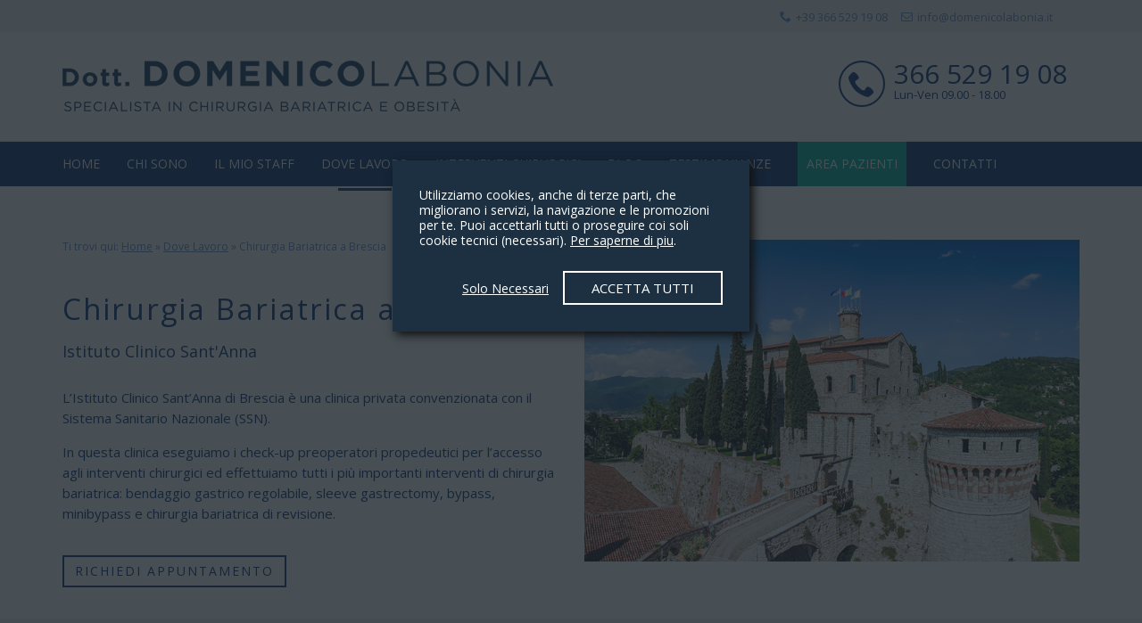

--- FILE ---
content_type: text/html; charset=UTF-8
request_url: https://www.domenicolabonia.it/dove-lavoro/chirurgia-bariatrica-brescia/
body_size: 16318
content:
<!DOCTYPE html>
<!--[if IE 7]>
<html class="ie ie7" lang="it-IT">
<![endif]-->
<!--[if IE 8]>
<html class="ie ie8" lang="it-IT">
<![endif]-->
<!--[if !(IE 7) | !(IE 8) ]><!-->
<html lang="it-IT">
<!--<![endif]-->
<head>
    <meta charset="UTF-8" />
<script type="text/javascript">
var gform;gform||(document.addEventListener("gform_main_scripts_loaded",function(){gform.scriptsLoaded=!0}),window.addEventListener("DOMContentLoaded",function(){gform.domLoaded=!0}),gform={domLoaded:!1,scriptsLoaded:!1,initializeOnLoaded:function(o){gform.domLoaded&&gform.scriptsLoaded?o():!gform.domLoaded&&gform.scriptsLoaded?window.addEventListener("DOMContentLoaded",o):document.addEventListener("gform_main_scripts_loaded",o)},hooks:{action:{},filter:{}},addAction:function(o,n,r,t){gform.addHook("action",o,n,r,t)},addFilter:function(o,n,r,t){gform.addHook("filter",o,n,r,t)},doAction:function(o){gform.doHook("action",o,arguments)},applyFilters:function(o){return gform.doHook("filter",o,arguments)},removeAction:function(o,n){gform.removeHook("action",o,n)},removeFilter:function(o,n,r){gform.removeHook("filter",o,n,r)},addHook:function(o,n,r,t,i){null==gform.hooks[o][n]&&(gform.hooks[o][n]=[]);var e=gform.hooks[o][n];null==i&&(i=n+"_"+e.length),gform.hooks[o][n].push({tag:i,callable:r,priority:t=null==t?10:t})},doHook:function(n,o,r){var t;if(r=Array.prototype.slice.call(r,1),null!=gform.hooks[n][o]&&((o=gform.hooks[n][o]).sort(function(o,n){return o.priority-n.priority}),o.forEach(function(o){"function"!=typeof(t=o.callable)&&(t=window[t]),"action"==n?t.apply(null,r):r[0]=t.apply(null,r)})),"filter"==n)return r[0]},removeHook:function(o,n,t,i){var r;null!=gform.hooks[o][n]&&(r=(r=gform.hooks[o][n]).filter(function(o,n,r){return!!(null!=i&&i!=o.tag||null!=t&&t!=o.priority)}),gform.hooks[o][n]=r)}});
</script>

	<meta name="viewport" content="width=device-width" />
	<title>Chirurgia Bariatrica a Brescia | Domenico Labonia</title>
	<link rel="profile" href="http://gmpg.org/xfn/11" />
	<link rel="pingback" href="https://www.domenicolabonia.it/cms/xmlrpc.php" />
	<!--[if lt IE 9]>
	<script src="https://www.domenicolabonia.it/cms/wp-content/themes/labonia/js/html5.js"></script>
	<![endif]-->

    <link rel="preconnect" href="https://fonts.googleapis.com"><link rel="preconnect" href="https://fonts.gstatic.com" crossorigin>
    <link href="https://fonts.googleapis.com/css2?family=Open+Sans:ital,wght@0,400;0,700;1,400&display=swap" rel="stylesheet">

	<meta name='robots' content='index, follow, max-image-preview:large, max-snippet:-1, max-video-preview:-1' />

	<!-- This site is optimized with the Yoast SEO plugin v19.14 - https://yoast.com/wordpress/plugins/seo/ -->
	<meta name="description" content="Tutte le info utili sul centro di Chirurgia Bariatrica Sant&#039;Anna di Brescia: interventi di bendaggio gastrico, sleeve gastrectomy, bypass, mini bypass gastrico" />
	<link rel="canonical" href="https://www.domenicolabonia.it/dove-lavoro/chirurgia-bariatrica-brescia/" />
	<meta property="og:locale" content="it_IT" />
	<meta property="og:type" content="article" />
	<meta property="og:title" content="Chirurgia Bariatrica a Brescia | Domenico Labonia" />
	<meta property="og:description" content="Tutte le info utili sul centro di Chirurgia Bariatrica Sant&#039;Anna di Brescia: interventi di bendaggio gastrico, sleeve gastrectomy, bypass, mini bypass gastrico" />
	<meta property="og:url" content="https://www.domenicolabonia.it/dove-lavoro/chirurgia-bariatrica-brescia/" />
	<meta property="og:site_name" content="Domenico Labonia" />
	<meta property="article:modified_time" content="2023-01-18T13:01:53+00:00" />
	<meta property="og:image" content="https://www.domenicolabonia.it/cms/wp-content/uploads/2022/11/Chirurgia-bariatrica-a-Brescia.jpg" />
	<meta property="og:image:width" content="768" />
	<meta property="og:image:height" content="500" />
	<meta property="og:image:type" content="image/jpeg" />
	<meta name="twitter:card" content="summary_large_image" />
	<meta name="twitter:label1" content="Tempo di lettura stimato" />
	<meta name="twitter:data1" content="3 minuti" />
	<script type="application/ld+json" class="yoast-schema-graph">{"@context":"https://schema.org","@graph":[{"@type":"WebPage","@id":"https://www.domenicolabonia.it/dove-lavoro/chirurgia-bariatrica-brescia/","url":"https://www.domenicolabonia.it/dove-lavoro/chirurgia-bariatrica-brescia/","name":"Chirurgia Bariatrica a Brescia | Domenico Labonia","isPartOf":{"@id":"https://www.domenicolabonia.it/#website"},"primaryImageOfPage":{"@id":"https://www.domenicolabonia.it/dove-lavoro/chirurgia-bariatrica-brescia/#primaryimage"},"image":{"@id":"https://www.domenicolabonia.it/dove-lavoro/chirurgia-bariatrica-brescia/#primaryimage"},"thumbnailUrl":"https://www.domenicolabonia.it/cms/wp-content/uploads/2022/11/Chirurgia-bariatrica-a-Brescia.jpg","datePublished":"2023-01-17T17:18:00+00:00","dateModified":"2023-01-18T13:01:53+00:00","description":"Tutte le info utili sul centro di Chirurgia Bariatrica Sant'Anna di Brescia: interventi di bendaggio gastrico, sleeve gastrectomy, bypass, mini bypass gastrico","breadcrumb":{"@id":"https://www.domenicolabonia.it/dove-lavoro/chirurgia-bariatrica-brescia/#breadcrumb"},"inLanguage":"it-IT","potentialAction":[{"@type":"ReadAction","target":["https://www.domenicolabonia.it/dove-lavoro/chirurgia-bariatrica-brescia/"]}]},{"@type":"ImageObject","inLanguage":"it-IT","@id":"https://www.domenicolabonia.it/dove-lavoro/chirurgia-bariatrica-brescia/#primaryimage","url":"https://www.domenicolabonia.it/cms/wp-content/uploads/2022/11/Chirurgia-bariatrica-a-Brescia.jpg","contentUrl":"https://www.domenicolabonia.it/cms/wp-content/uploads/2022/11/Chirurgia-bariatrica-a-Brescia.jpg","width":768,"height":500,"caption":"Chirurgia bariatrica a Brescia"},{"@type":"BreadcrumbList","@id":"https://www.domenicolabonia.it/dove-lavoro/chirurgia-bariatrica-brescia/#breadcrumb","itemListElement":[{"@type":"ListItem","position":1,"name":"Home","item":"https://www.domenicolabonia.it/"},{"@type":"ListItem","position":2,"name":"Dove Lavoro","item":"https://www.domenicolabonia.it/dove-lavoro/"},{"@type":"ListItem","position":3,"name":"Chirurgia Bariatrica a Brescia"}]},{"@type":"WebSite","@id":"https://www.domenicolabonia.it/#website","url":"https://www.domenicolabonia.it/","name":"Domenico Labonia","description":"Specialista In Chirurgia Bariatrica","publisher":{"@id":"https://www.domenicolabonia.it/#organization"},"potentialAction":[{"@type":"SearchAction","target":{"@type":"EntryPoint","urlTemplate":"https://www.domenicolabonia.it/?s={search_term_string}"},"query-input":"required name=search_term_string"}],"inLanguage":"it-IT"},{"@type":"Organization","@id":"https://www.domenicolabonia.it/#organization","name":"Domenico Labonia Chirurgia Bariatrica","url":"https://www.domenicolabonia.it/","logo":{"@type":"ImageObject","inLanguage":"it-IT","@id":"https://www.domenicolabonia.it/#/schema/logo/image/","url":"https://www.domenicolabonia.it/cms/wp-content/uploads/2019/08/domenico-labonia-chirurgia-bariatrica.png","contentUrl":"https://www.domenicolabonia.it/cms/wp-content/uploads/2019/08/domenico-labonia-chirurgia-bariatrica.png","width":800,"height":542,"caption":"Domenico Labonia Chirurgia Bariatrica"},"image":{"@id":"https://www.domenicolabonia.it/#/schema/logo/image/"}}]}</script>
	<!-- / Yoast SEO plugin. -->


<style id='global-styles-inline-css' type='text/css'>
body{--wp--preset--color--black: #000000;--wp--preset--color--cyan-bluish-gray: #abb8c3;--wp--preset--color--white: #ffffff;--wp--preset--color--pale-pink: #f78da7;--wp--preset--color--vivid-red: #cf2e2e;--wp--preset--color--luminous-vivid-orange: #ff6900;--wp--preset--color--luminous-vivid-amber: #fcb900;--wp--preset--color--light-green-cyan: #7bdcb5;--wp--preset--color--vivid-green-cyan: #00d084;--wp--preset--color--pale-cyan-blue: #8ed1fc;--wp--preset--color--vivid-cyan-blue: #0693e3;--wp--preset--color--vivid-purple: #9b51e0;--wp--preset--gradient--vivid-cyan-blue-to-vivid-purple: linear-gradient(135deg,rgba(6,147,227,1) 0%,rgb(155,81,224) 100%);--wp--preset--gradient--light-green-cyan-to-vivid-green-cyan: linear-gradient(135deg,rgb(122,220,180) 0%,rgb(0,208,130) 100%);--wp--preset--gradient--luminous-vivid-amber-to-luminous-vivid-orange: linear-gradient(135deg,rgba(252,185,0,1) 0%,rgba(255,105,0,1) 100%);--wp--preset--gradient--luminous-vivid-orange-to-vivid-red: linear-gradient(135deg,rgba(255,105,0,1) 0%,rgb(207,46,46) 100%);--wp--preset--gradient--very-light-gray-to-cyan-bluish-gray: linear-gradient(135deg,rgb(238,238,238) 0%,rgb(169,184,195) 100%);--wp--preset--gradient--cool-to-warm-spectrum: linear-gradient(135deg,rgb(74,234,220) 0%,rgb(151,120,209) 20%,rgb(207,42,186) 40%,rgb(238,44,130) 60%,rgb(251,105,98) 80%,rgb(254,248,76) 100%);--wp--preset--gradient--blush-light-purple: linear-gradient(135deg,rgb(255,206,236) 0%,rgb(152,150,240) 100%);--wp--preset--gradient--blush-bordeaux: linear-gradient(135deg,rgb(254,205,165) 0%,rgb(254,45,45) 50%,rgb(107,0,62) 100%);--wp--preset--gradient--luminous-dusk: linear-gradient(135deg,rgb(255,203,112) 0%,rgb(199,81,192) 50%,rgb(65,88,208) 100%);--wp--preset--gradient--pale-ocean: linear-gradient(135deg,rgb(255,245,203) 0%,rgb(182,227,212) 50%,rgb(51,167,181) 100%);--wp--preset--gradient--electric-grass: linear-gradient(135deg,rgb(202,248,128) 0%,rgb(113,206,126) 100%);--wp--preset--gradient--midnight: linear-gradient(135deg,rgb(2,3,129) 0%,rgb(40,116,252) 100%);--wp--preset--duotone--dark-grayscale: url('#wp-duotone-dark-grayscale');--wp--preset--duotone--grayscale: url('#wp-duotone-grayscale');--wp--preset--duotone--purple-yellow: url('#wp-duotone-purple-yellow');--wp--preset--duotone--blue-red: url('#wp-duotone-blue-red');--wp--preset--duotone--midnight: url('#wp-duotone-midnight');--wp--preset--duotone--magenta-yellow: url('#wp-duotone-magenta-yellow');--wp--preset--duotone--purple-green: url('#wp-duotone-purple-green');--wp--preset--duotone--blue-orange: url('#wp-duotone-blue-orange');--wp--preset--font-size--small: 13px;--wp--preset--font-size--medium: 20px;--wp--preset--font-size--large: 36px;--wp--preset--font-size--x-large: 42px;--wp--preset--spacing--20: 0.44rem;--wp--preset--spacing--30: 0.67rem;--wp--preset--spacing--40: 1rem;--wp--preset--spacing--50: 1.5rem;--wp--preset--spacing--60: 2.25rem;--wp--preset--spacing--70: 3.38rem;--wp--preset--spacing--80: 5.06rem;}:where(.is-layout-flex){gap: 0.5em;}body .is-layout-flow > .alignleft{float: left;margin-inline-start: 0;margin-inline-end: 2em;}body .is-layout-flow > .alignright{float: right;margin-inline-start: 2em;margin-inline-end: 0;}body .is-layout-flow > .aligncenter{margin-left: auto !important;margin-right: auto !important;}body .is-layout-constrained > .alignleft{float: left;margin-inline-start: 0;margin-inline-end: 2em;}body .is-layout-constrained > .alignright{float: right;margin-inline-start: 2em;margin-inline-end: 0;}body .is-layout-constrained > .aligncenter{margin-left: auto !important;margin-right: auto !important;}body .is-layout-constrained > :where(:not(.alignleft):not(.alignright):not(.alignfull)){max-width: var(--wp--style--global--content-size);margin-left: auto !important;margin-right: auto !important;}body .is-layout-constrained > .alignwide{max-width: var(--wp--style--global--wide-size);}body .is-layout-flex{display: flex;}body .is-layout-flex{flex-wrap: wrap;align-items: center;}body .is-layout-flex > *{margin: 0;}:where(.wp-block-columns.is-layout-flex){gap: 2em;}.has-black-color{color: var(--wp--preset--color--black) !important;}.has-cyan-bluish-gray-color{color: var(--wp--preset--color--cyan-bluish-gray) !important;}.has-white-color{color: var(--wp--preset--color--white) !important;}.has-pale-pink-color{color: var(--wp--preset--color--pale-pink) !important;}.has-vivid-red-color{color: var(--wp--preset--color--vivid-red) !important;}.has-luminous-vivid-orange-color{color: var(--wp--preset--color--luminous-vivid-orange) !important;}.has-luminous-vivid-amber-color{color: var(--wp--preset--color--luminous-vivid-amber) !important;}.has-light-green-cyan-color{color: var(--wp--preset--color--light-green-cyan) !important;}.has-vivid-green-cyan-color{color: var(--wp--preset--color--vivid-green-cyan) !important;}.has-pale-cyan-blue-color{color: var(--wp--preset--color--pale-cyan-blue) !important;}.has-vivid-cyan-blue-color{color: var(--wp--preset--color--vivid-cyan-blue) !important;}.has-vivid-purple-color{color: var(--wp--preset--color--vivid-purple) !important;}.has-black-background-color{background-color: var(--wp--preset--color--black) !important;}.has-cyan-bluish-gray-background-color{background-color: var(--wp--preset--color--cyan-bluish-gray) !important;}.has-white-background-color{background-color: var(--wp--preset--color--white) !important;}.has-pale-pink-background-color{background-color: var(--wp--preset--color--pale-pink) !important;}.has-vivid-red-background-color{background-color: var(--wp--preset--color--vivid-red) !important;}.has-luminous-vivid-orange-background-color{background-color: var(--wp--preset--color--luminous-vivid-orange) !important;}.has-luminous-vivid-amber-background-color{background-color: var(--wp--preset--color--luminous-vivid-amber) !important;}.has-light-green-cyan-background-color{background-color: var(--wp--preset--color--light-green-cyan) !important;}.has-vivid-green-cyan-background-color{background-color: var(--wp--preset--color--vivid-green-cyan) !important;}.has-pale-cyan-blue-background-color{background-color: var(--wp--preset--color--pale-cyan-blue) !important;}.has-vivid-cyan-blue-background-color{background-color: var(--wp--preset--color--vivid-cyan-blue) !important;}.has-vivid-purple-background-color{background-color: var(--wp--preset--color--vivid-purple) !important;}.has-black-border-color{border-color: var(--wp--preset--color--black) !important;}.has-cyan-bluish-gray-border-color{border-color: var(--wp--preset--color--cyan-bluish-gray) !important;}.has-white-border-color{border-color: var(--wp--preset--color--white) !important;}.has-pale-pink-border-color{border-color: var(--wp--preset--color--pale-pink) !important;}.has-vivid-red-border-color{border-color: var(--wp--preset--color--vivid-red) !important;}.has-luminous-vivid-orange-border-color{border-color: var(--wp--preset--color--luminous-vivid-orange) !important;}.has-luminous-vivid-amber-border-color{border-color: var(--wp--preset--color--luminous-vivid-amber) !important;}.has-light-green-cyan-border-color{border-color: var(--wp--preset--color--light-green-cyan) !important;}.has-vivid-green-cyan-border-color{border-color: var(--wp--preset--color--vivid-green-cyan) !important;}.has-pale-cyan-blue-border-color{border-color: var(--wp--preset--color--pale-cyan-blue) !important;}.has-vivid-cyan-blue-border-color{border-color: var(--wp--preset--color--vivid-cyan-blue) !important;}.has-vivid-purple-border-color{border-color: var(--wp--preset--color--vivid-purple) !important;}.has-vivid-cyan-blue-to-vivid-purple-gradient-background{background: var(--wp--preset--gradient--vivid-cyan-blue-to-vivid-purple) !important;}.has-light-green-cyan-to-vivid-green-cyan-gradient-background{background: var(--wp--preset--gradient--light-green-cyan-to-vivid-green-cyan) !important;}.has-luminous-vivid-amber-to-luminous-vivid-orange-gradient-background{background: var(--wp--preset--gradient--luminous-vivid-amber-to-luminous-vivid-orange) !important;}.has-luminous-vivid-orange-to-vivid-red-gradient-background{background: var(--wp--preset--gradient--luminous-vivid-orange-to-vivid-red) !important;}.has-very-light-gray-to-cyan-bluish-gray-gradient-background{background: var(--wp--preset--gradient--very-light-gray-to-cyan-bluish-gray) !important;}.has-cool-to-warm-spectrum-gradient-background{background: var(--wp--preset--gradient--cool-to-warm-spectrum) !important;}.has-blush-light-purple-gradient-background{background: var(--wp--preset--gradient--blush-light-purple) !important;}.has-blush-bordeaux-gradient-background{background: var(--wp--preset--gradient--blush-bordeaux) !important;}.has-luminous-dusk-gradient-background{background: var(--wp--preset--gradient--luminous-dusk) !important;}.has-pale-ocean-gradient-background{background: var(--wp--preset--gradient--pale-ocean) !important;}.has-electric-grass-gradient-background{background: var(--wp--preset--gradient--electric-grass) !important;}.has-midnight-gradient-background{background: var(--wp--preset--gradient--midnight) !important;}.has-small-font-size{font-size: var(--wp--preset--font-size--small) !important;}.has-medium-font-size{font-size: var(--wp--preset--font-size--medium) !important;}.has-large-font-size{font-size: var(--wp--preset--font-size--large) !important;}.has-x-large-font-size{font-size: var(--wp--preset--font-size--x-large) !important;}
.wp-block-navigation a:where(:not(.wp-element-button)){color: inherit;}
:where(.wp-block-columns.is-layout-flex){gap: 2em;}
.wp-block-pullquote{font-size: 1.5em;line-height: 1.6;}
</style>
<link rel='stylesheet' id='dwqa-style-css' href='https://www.domenicolabonia.it/cms/wp-content/plugins/dw-question-answer/templates/assets/css/style.css?ver=180720161356' type='text/css' media='all' />
<link rel='stylesheet' id='dwqa-rtl-css' href='https://www.domenicolabonia.it/cms/wp-content/plugins/dw-question-answer/templates/assets/css/rtl.css?ver=180720161356' type='text/css' media='all' />
<link rel='stylesheet' id='megamenu-css' href='https://www.domenicolabonia.it/cms/wp-content/uploads/maxmegamenu/style.css?ver=a2d6e0' type='text/css' media='all' />
<link rel='stylesheet' id='bootstrap-style-css' href='https://www.domenicolabonia.it/cms/wp-content/themes/labonia/bootstrap/css/bootstrap.min.css?ver=6.1.9' type='text/css' media='all' />
<link rel='stylesheet' id='slick-style-css' href='https://www.domenicolabonia.it/cms/wp-content/themes/labonia/js/slick/slick.css?ver=6.1.9' type='text/css' media='all' />
<link rel='stylesheet' id='slick-theme-style-css' href='https://www.domenicolabonia.it/cms/wp-content/themes/labonia/js/slick/slick-theme.css?ver=6.1.9' type='text/css' media='all' />
<link rel='stylesheet' id='fancybox-css-css' href='https://www.domenicolabonia.it/cms/wp-content/themes/labonia/js/fancybox/source/jquery.fancybox.css?ver=6.1.9' type='text/css' media='all' />
<link rel='stylesheet' id='font-icons-css' href='https://www.domenicolabonia.it/cms/wp-content/themes/labonia/fonts/icomoon/style.css?ver=1538300151' type='text/css' media='all' />
<link rel='stylesheet' id='main-style-css' href='https://www.domenicolabonia.it/cms/wp-content/themes/labonia/style.css?ver=1.3' type='text/css' media='all' />
<link rel='stylesheet' id='js_composer_front-css' href='https://www.domenicolabonia.it/cms/wp-content/plugins/js_composer/assets/css/js_composer.min.css?ver=6.8.0' type='text/css' media='all' />
<link rel='stylesheet' id='custom-style-css' href='https://www.domenicolabonia.it/cms/wp-content/themes/labonia/custom.css?ver=1709801396' type='text/css' media='all' />
<script type='text/javascript' src='https://www.domenicolabonia.it/cms/wp-content/themes/labonia/js/jquery.min.js' id='jquery-js'></script>
<script type='text/javascript' src='https://www.domenicolabonia.it/cms/wp-content/themes/labonia/js/slick/slick.min.js?ver=1.1' id='slick-js-js'></script>
<meta name="generator" content="Powered by WPBakery Page Builder - drag and drop page builder for WordPress."/>
<noscript><style> .wpb_animate_when_almost_visible { opacity: 1; }</style></noscript><style type="text/css">/** Mega Menu CSS: fs **/</style>

    <link rel="shortcut icon" href="/favicon.ico" type="image/x-icon" />
    <link rel="apple-touch-icon" href="/apple-touch-icon.png" />
    <link rel="apple-touch-icon" sizes="57x57" href="/apple-touch-icon-57x57.png" />
    <link rel="apple-touch-icon" sizes="72x72" href="/apple-touch-icon-72x72.png" />
    <link rel="apple-touch-icon" sizes="76x76" href="/apple-touch-icon-76x76.png" />
    <link rel="apple-touch-icon" sizes="114x114" href="/apple-touch-icon-114x114.png" />
    <link rel="apple-touch-icon" sizes="120x120" href="/apple-touch-icon-120x120.png" />
    <link rel="apple-touch-icon" sizes="144x144" href="/apple-touch-icon-144x144.png" />
    <link rel="apple-touch-icon" sizes="152x152" href="/apple-touch-icon-152x152.png" />
    <link rel="apple-touch-icon" sizes="180x180" href="/apple-touch-icon-180x180.png" />
    <meta name="theme-color" content="#0a2d71" />
    
            <!-- Global site tag (gtag.js) - Google Analytics -->
        <script async src="https://www.googletagmanager.com/gtag/js?id=G-JCY93NV2TN"></script>
        <script>
            window.dataLayer = window.dataLayer || [];
            function gtag(){dataLayer.push(arguments);}
            gtag('set', 'url_passthrough', true);
            gtag('consent', 'default', {
                'ad_storage': 'denied',
                'analytics_storage': 'denied',
                'ad_personalization': 'denied',
                'ad_user_data': 'denied'
            });
            gtag('js', new Date()); gtag('config', 'G-JCY93NV2TN');  gtag('config', 'AW-977318283');
        </script>

        
    
</head>

<body class="page-template-default page page-id-1662 page-child parent-pageid-1188 mega-menu-main-menu wpb-js-composer js-comp-ver-6.8.0 vc_responsive">
	<div id="main-wrapper" class="main-wrapper">

		        <div id="top-bar" class="row top-bar">
            <div class="container">
                                                <div class="col-xs-12 top-bar-widgets clearfix">
                    <div class="textwidget custom-html-widget"><a data-galabel="Email Top Header" title="Email" id="topheader_tmail" href="mailto:&#105;n&#102;o&#64;dom&#101;ni&#99;&#111;lab&#111;n&#105;&#97;.i&#116;" class="und ga_cta"><i class="nricon-envelope-o"></i> &#105;&#110;&#102;&#111;&#64;d&#111;&#109;en&#105;&#99;&#111;&#108;&#97;bo&#110;&#105;a&#46;&#105;t</a></div><div class="textwidget custom-html-widget"><a title="Contattaci Telefonicamente" id="top_phone" data-galabel="Telefono Top Header" class="ga_cta" href="tel:+39366 5291908"><i class="nricon-phone"></i> +39 366 529 19 08</a> <span class="orari">(Lun-Ven 09.00 - 18.00)</span></div>                </div>
            </div>
        </div>
        <header id="site-masthead">
            <div class="container">
                <div class="row">
                    <div class="col-md-6 col-sm-7 h_col_1">
                        <div id="header-logo" class="clearfix">
                            <a class="logoimg" href="https://www.domenicolabonia.it/" rel="home nofollow">
                                <img width="550" height="57" src="https://www.domenicolabonia.it/cms/wp-content/themes/labonia/img/logo-domenico-labonia.png" alt="Domenico Labonia"/>
                            </a>
                        </div>
                    </div>
                    <div class="col-md-6 col-sm-5 h_col_2">
                        <div id="header_tel" class="blk_tel">
                            <a data-galabel="Telefono Header" class="ga_cta" href="tel:+393665291908">
                                <i class="nricon-phone"></i>
                                <span class="n">366 529 19 08</span>
                                <span class="d">Lun-Ven 09.00 - 18.00</span>
                            </a>
                        </div>
                    </div>
                </div>
            </div>
        </header><!-- #masthead -->
        <div id="nav">
            <div class="container">
                <nav class="col-xs-12">
                    <div id="mega-menu-wrap-main-menu" class="mega-menu-wrap"><div class="mega-menu-toggle"><div class="mega-toggle-blocks-left"></div><div class="mega-toggle-blocks-center"></div><div class="mega-toggle-blocks-right"><div class='mega-toggle-block mega-menu-toggle-block mega-toggle-block-1' id='mega-toggle-block-1' tabindex='0'><span class='mega-toggle-label' role='button' aria-expanded='false'><span class='mega-toggle-label-closed'>MENU</span><span class='mega-toggle-label-open'>MENU</span></span></div></div></div><ul id="mega-menu-main-menu" class="mega-menu max-mega-menu mega-menu-horizontal mega-no-js" data-event="hover_intent" data-effect="fade_up" data-effect-speed="200" data-effect-mobile="disabled" data-effect-speed-mobile="0" data-mobile-force-width="false" data-second-click="go" data-document-click="collapse" data-vertical-behaviour="standard" data-breakpoint="990" data-unbind="true" data-mobile-state="collapse_all" data-hover-intent-timeout="300" data-hover-intent-interval="100"><li class='mega-menu-item mega-menu-item-type-post_type mega-menu-item-object-page mega-menu-item-home mega-align-bottom-left mega-menu-flyout mega-menu-item-1296' id='mega-menu-item-1296'><a class="mega-menu-link" href="https://www.domenicolabonia.it/" tabindex="0">Home</a></li><li class='mega-menu-item mega-menu-item-type-post_type mega-menu-item-object-page mega-align-bottom-left mega-menu-flyout mega-menu-item-1306' id='mega-menu-item-1306'><a class="mega-menu-link" href="https://www.domenicolabonia.it/chi-sono/" tabindex="0">Chi Sono</a></li><li class='mega-menu-item mega-menu-item-type-post_type mega-menu-item-object-page mega-align-bottom-left mega-menu-flyout mega-menu-item-1295' id='mega-menu-item-1295'><a class="mega-menu-link" href="https://www.domenicolabonia.it/il-mio-staff/" tabindex="0">Il Mio Staff</a></li><li class='mega-menu-item mega-menu-item-type-post_type mega-menu-item-object-page mega-current-page-ancestor mega-align-bottom-left mega-menu-flyout mega-menu-item-1235' id='mega-menu-item-1235'><a class="mega-menu-link" href="https://www.domenicolabonia.it/dove-lavoro/" tabindex="0">Dove Lavoro</a></li><li class='mega-menu-item mega-menu-item-type-post_type mega-menu-item-object-page mega-menu-item-has-children mega-align-bottom-left mega-menu-flyout mega-menu-item-7' id='mega-menu-item-7'><a class="mega-menu-link" href="https://www.domenicolabonia.it/interventi-di-chirurgia-bariatrica/" aria-haspopup="true" aria-expanded="false" tabindex="0">Interventi Chirurgici<span class="mega-indicator" tabindex="0" role="button" aria-label="Interventi Chirurgici submenu"></span></a>
<ul class="mega-sub-menu">
<li class='mega-menu-item mega-menu-item-type-post_type mega-menu-item-object-page mega-menu-item-1237' id='mega-menu-item-1237'><a class="mega-menu-link" href="https://www.domenicolabonia.it/interventi-di-chirurgia-bariatrica/sleeve-gastrectomy/">Sleeve Gastrectomy</a></li><li class='mega-menu-item mega-menu-item-type-post_type mega-menu-item-object-page mega-menu-item-1236' id='mega-menu-item-1236'><a class="mega-menu-link" href="https://www.domenicolabonia.it/interventi-di-chirurgia-bariatrica/mini-by-pass-gastrico/">Mini By Pass Gastrico</a></li><li class='mega-menu-item mega-menu-item-type-post_type mega-menu-item-object-page mega-menu-item-1238' id='mega-menu-item-1238'><a class="mega-menu-link" href="https://www.domenicolabonia.it/interventi-di-chirurgia-bariatrica/bendaggio-gastrico/">Bendaggio Gastrico</a></li></ul>
</li><li class='mega-menu-item mega-menu-item-type-taxonomy mega-menu-item-object-category mega-align-bottom-left mega-menu-flyout mega-menu-item-10' id='mega-menu-item-10'><a class="mega-menu-link" href="https://www.domenicolabonia.it/blog/" tabindex="0">Blog</a></li><li class='mega-menu-item mega-menu-item-type-post_type mega-menu-item-object-page mega-align-bottom-left mega-menu-flyout mega-menu-item-1279' id='mega-menu-item-1279'><a class="mega-menu-link" href="https://www.domenicolabonia.it/testimonianze/" tabindex="0">Testimonianze</a></li><li class='mega-menu_high mega-menu-item mega-menu-item-type-post_type mega-menu-item-object-page mega-align-bottom-left mega-menu-flyout mega-menu-item-1327 menu_high' id='mega-menu-item-1327'><a class="mega-menu-link" rel="nofollow" href="https://www.domenicolabonia.it/area-pazienti/" tabindex="0">Area Pazienti</a></li><li class='mega-menu-item mega-menu-item-type-post_type mega-menu-item-object-page mega-align-bottom-left mega-menu-flyout mega-menu-item-13' id='mega-menu-item-13'><a class="mega-menu-link" href="https://www.domenicolabonia.it/contatti/" tabindex="0">Contatti</a></li></ul></div>                </nav>
            </div>
        </div>
		<div id="mainw" class="site-main">
				<div id="content" class="site-content page-wrapper">
		<div class="vc_row wpb_row vc_row-fluid vca_row_intro vca-container"><div class="wpb_column vc_column_container vc_col-sm-12"><div class="vc_column-inner"><div class="wpb_wrapper"><div class="vc_row wpb_row vc_inner vc_row-fluid"><div class="wpb_column vc_column_container vc_col-sm-6"><div class="vc_column-inner"><div class="wpb_wrapper"><div id="breadcrumbs" class="standard">	Ti trovi qui:
<span><span><a href="https://www.domenicolabonia.it/">Home</a></span> » <span><a href="https://www.domenicolabonia.it/dove-lavoro/">Dove Lavoro</a></span> » <span class="breadcrumb_last" aria-current="page">Chirurgia Bariatrica a Brescia</span></span></div><div class="gb_vc_titolo black intro sx">
	<h1 class="title">Chirurgia Bariatrica a Brescia</h1>    <div class="subtitle cormorant">Istituto Clinico Sant'Anna</div>	
</div>


	<div class="wpb_text_column wpb_content_element " >
		<div class="wpb_wrapper">
			<p>L&#8217;Istituto Clinico Sant&#8217;Anna di Brescia è una clinica privata convenzionata con il Sistema Sanitario Nazionale (SSN).</p>
<p>In questa clinica eseguiamo i check-up preoperatori propedeutici per l&#8217;accesso agli interventi chirurgici ed effettuiamo tutti i più importanti interventi di chirurgia bariatrica: bendaggio gastrico regolabile, sleeve gastrectomy, bypass, minibypass e chirurgia bariatrica di revisione.</p>

		</div>
	</div>
<div class="gb_vc_btn_wrap gb_vc_btn_border gb_vc_btn_black scroll-to-form-js gb_vc_btn_align_sx">
		<a href="javascript:;" class="btn gb-default-btn gb-normal-btn">
		RICHIEDI APPUNTAMENTO	</a>
</div></div></div></div><div class="wpb_column vc_column_container vc_col-sm-6"><div class="vc_column-inner"><div class="wpb_wrapper">
	<div  class="wpb_single_image wpb_content_element vc_align_left">
		
		<figure class="wpb_wrapper vc_figure">
			<div class="vc_single_image-wrapper   vc_box_border_grey"><img width="768" height="500" src="https://www.domenicolabonia.it/cms/wp-content/uploads/2022/11/Chirurgia-bariatrica-a-Brescia.jpg" class="vc_single_image-img attachment-large" alt="Chirurgia bariatrica a Brescia" decoding="async" loading="lazy" title="Chirurgia bariatrica a Brescia" srcset="https://www.domenicolabonia.it/cms/wp-content/uploads/2022/11/Chirurgia-bariatrica-a-Brescia.jpg 768w, https://www.domenicolabonia.it/cms/wp-content/uploads/2022/11/Chirurgia-bariatrica-a-Brescia-300x195.jpg 300w" sizes="(max-width: 768px) 100vw, 768px" /></div>
		</figure>
	</div>
</div></div></div></div></div></div></div></div><div class="vc_row wpb_row vc_row-fluid vca-row-bg-grey vca-container vca-vpad-row"><div class="wpb_column vc_column_container vc_col-sm-12"><div class="vc_column-inner"><div class="wpb_wrapper"><div class="gb_vc_titolo black intro cx">
	<h2 class="title">Interventi Bariatrici a Brescia</h2>    	
</div>

<div class="vc_row wpb_row vc_inner vc_row-fluid checklist_3col_row"><div class="wpb_column vc_column_container vc_col-sm-4"><div class="vc_column-inner"><div class="wpb_wrapper">
	<div class="wpb_text_column wpb_content_element  vca_ul_check" >
		<div class="wpb_wrapper">
			<p>Specialisti in:</p>
<ul>
<li>Bendaggio Gastrico Regolabile</li>
<li>Sleeve Gastrectomy</li>
<li>By-pass Gastrico</li>
<li>Mini By-pass Gastrico</li>
</ul>

		</div>
	</div>
</div></div></div><div class="wpb_column vc_column_container vc_col-sm-4"><div class="vc_column-inner"><div class="wpb_wrapper">
	<div class="wpb_text_column wpb_content_element  vca_ul_check" >
		<div class="wpb_wrapper">
			<p>Clinica dotata di:</p>
<ul>
<li>Pronto Soccorso</li>
<li>Terapia Intensiva</li>
<li>Percorsi pre e postoperatori</li>
<li>Endoscopia Digestiva</li>
</ul>

		</div>
	</div>
</div></div></div><div class="wpb_column vc_column_container vc_col-sm-4"><div class="vc_column-inner"><div class="wpb_wrapper">
	<div class="wpb_text_column wpb_content_element  vca_ul_check" >
		<div class="wpb_wrapper">
			<p>Interventi chirurgici:</p>
<ul>
<li>In convenzione SSN</li>
<li>In convenzione assicurazioni sanitarie</li>
<li>Chirurgia bariatrica <strong>robotica</strong></li>
</ul>

		</div>
	</div>
</div></div></div></div><div class="gb_vc_vertical_sep sep_30 "></div>
<div class="gb_vc_btn_wrap gb_vc_btn_border gb_vc_btn_black scroll-to-form-js gb_vc_btn_align_cx">
		<a href="https://www.domenicolabonia.it/interventi-di-chirurgia-bariatrica/" class="btn gb-default-btn gb-small-btn">
		VEDI TUTTI GLI INTERVENTI PER DIMAGRIRE	</a>
</div></div></div></div></div><div class="vc_row wpb_row vc_row-fluid vca_iconstxt_row vca-container"><div class="wpb_column vc_column_container vc_col-sm-12"><div class="vc_column-inner"><div class="wpb_wrapper"><div class="gb_vc_blocco">
		<div class="vc_row wpb_row vc_row-fluid vca_iconstxt_row vca-container vca-vpad-row"><div class="wpb_column vc_column_container vc_col-sm-12"><div class="vc_column-inner"><div class="wpb_wrapper"><div class="vc_row wpb_row vc_inner vc_row-fluid"><div class="wpb_column vc_column_container vc_col-sm-1/5"><div class="vc_column-inner"><div class="wpb_wrapper">
<div class="gb_icon_text">
	<div class="gb_icon_text_thumb">
		<img width="100" height="73" src="https://www.domenicolabonia.it/cms/wp-content/uploads/2020/04/dimagrire-definitivamente.png" class="attachment-full size-full" alt="dimagrire definitivamente" decoding="async" loading="lazy" />	</div>
    <div class="gb_icon_text_title">
        DIMAGRISCI IN SALUTE<br />
E IN MODO DEFINITIVO    </div>
</div>
</div></div></div><div class="wpb_column vc_column_container vc_col-sm-1/5"><div class="vc_column-inner"><div class="wpb_wrapper">
<div class="gb_icon_text">
	<div class="gb_icon_text_thumb">
		<img width="100" height="73" src="https://www.domenicolabonia.it/cms/wp-content/uploads/2020/04/equipe-multidisciplinare.png" class="attachment-full size-full" alt="equipe multidisciplinare" decoding="async" loading="lazy" />	</div>
    <div class="gb_icon_text_title">
        EQUIPE MULTIDISCIPLINARE<br />
VICINA A TE    </div>
</div>
</div></div></div><div class="wpb_column vc_column_container vc_col-sm-1/5"><div class="vc_column-inner"><div class="wpb_wrapper">
<div class="gb_icon_text">
	<div class="gb_icon_text_thumb">
		<img width="100" height="73" src="https://www.domenicolabonia.it/cms/wp-content/uploads/2020/04/stomaco-chirurgia-bariatrica.png" class="attachment-full size-full" alt="stomaco chirurgia bariatrica" decoding="async" loading="lazy" />	</div>
    <div class="gb_icon_text_title">
        PERCORSI BARIATRICI<br />
PERSONALIZZATI    </div>
</div>
</div></div></div><div class="wpb_column vc_column_container vc_col-sm-1/5"><div class="vc_column-inner"><div class="wpb_wrapper">
<div class="gb_icon_text">
	<div class="gb_icon_text_thumb">
		<img width="101" height="73" src="https://www.domenicolabonia.it/cms/wp-content/uploads/2020/04/convenzionati-con-sistema-sanitario-nazionale.png" class="attachment-full size-full" alt="convenzionati con sistema sanitario nazionale" decoding="async" loading="lazy" />	</div>
    <div class="gb_icon_text_title">
        CONVENZIONATI<br />
CON SISTEMA SANITARIO NAZIONALE    </div>
</div>
</div></div></div><div class="wpb_column vc_column_container vc_col-sm-1/5"><div class="vc_column-inner"><div class="wpb_wrapper">
<div class="gb_icon_text">
	<div class="gb_icon_text_thumb">
		<img width="101" height="73" src="https://www.domenicolabonia.it/cms/wp-content/uploads/2020/04/intervento-chirurgico-da-privato.png" class="attachment-full size-full" alt="intervento chirurgico da privato" decoding="async" loading="lazy" />	</div>
    <div class="gb_icon_text_title">
        POSSIBILITA' DI<br />
INTERVENTO DA PRIVATO    </div>
</div>
</div></div></div></div></div></div></div></div>
</div></div></div></div></div><div class="vc_row wpb_row vc_row-fluid vca_googlemaps_row vc_row-o-equal-height vc_row-o-content-middle vc_row-flex vca-row-bg-dark"><div class="vca-left-pad wpb_column vc_column_container vc_col-sm-6"><div class="vc_column-inner"><div class="wpb_wrapper"><div class="gb_vc_titolo white intro sx">
	<h3 class="title">Come raggiungerci dal centro di Brescia</h3>    	
</div>


	<div class="wpb_text_column wpb_content_element " >
		<div class="wpb_wrapper">
			<p>L&#8217;Istituto Clinico Sant&#8217;Anna dista circa 3 Km dal centro di Brescia.</p>
<p>La struttura è facilmente raggiungibile in auto percorrendo Via Catalafimi, poi Via Lupi di Toscana e Via Leonardo Da Vinci.</p>

		</div>
	</div>
<div class="gb_vc_btn_wrap gb_vc_btn_border gb_vc_btn_white gb_vc_btn_align_sx">
		<a href="https://g.page/istituto-clinico-s-anna?share" class="btn gb-default-btn gb-normal-btn ga_cta_link" target="_blank" data-galabel="Google Maps Link">
		OTTIENI INDICAZIONI STRADALI SU GOOGLE MAPS	</a>
</div></div></div></div><div class="vca_gmap_col vca_2col_row_img_col wpb_column vc_column_container vc_col-sm-6"><div class="vc_column-inner"><div class="wpb_wrapper"><div class="wpb_gmaps_widget wpb_content_element vc_map_responsive"><div class="wpb_wrapper"><div class="wpb_map_wraper"><iframe src="https://www.google.com/maps/embed?pb=!1m18!1m12!1m3!1d2793.832046721894!2d10.178049515560456!3d45.553704079102125!2m3!1f0!2f0!3f0!3m2!1i1024!2i768!4f13.1!3m3!1m2!1s0x478176e804f15fbb%3A0x2403debb05016511!2sIstituto%20Clinico%20S.Anna!5e0!3m2!1sit!2sit!4v1580404136372!5m2!1sit!2sit" width="600" height="450" frameborder="0" style="border:0;" allowfullscreen=""></iframe></div></div></div></div></div></div></div><div class="vc_row wpb_row vc_row-fluid vca-container vca-vpad-row"><div class="wpb_column vc_column_container vc_col-sm-12"><div class="vc_column-inner"><div class="wpb_wrapper"><div class="gb_vc_titolo black intro cx">
	<p class="title">Come raggiungerci da fuori città</p>    	
</div>

<div class="gb_vc_vertical_sep sep_30 "></div>
<div class="vc_row wpb_row vc_inner vc_row-fluid"><div class="wpb_column vc_column_container vc_col-sm-4"><div class="vc_column-inner"><div class="wpb_wrapper">	
<div class="gb_vc_service_box gb_vc_pbox  black cx" style="background: #f0f0f0">
			                <h3 class="gb_vc_pbox-title">DA NOVARA</h3>
	    				<div class="gb_vc_pbox-exc"><p>Novara si trova a circa 130 Km da Brescia</p>
<p>Consigliamo di percorre l&#8217;Autostrada E64/A4, direzione Milano/Brescia fino all&#8217;Uscita Brescia Ovest.</p>
</div>
	</div>	
	
</div></div></div><div class="wpb_column vc_column_container vc_col-sm-4"><div class="vc_column-inner"><div class="wpb_wrapper">	
<div class="gb_vc_service_box gb_vc_pbox  black cx" style="background: #f0f0f0">
			                <h3 class="gb_vc_pbox-title">DA TRENTO</h3>
	    				<div class="gb_vc_pbox-exc"><p>Trento si trova a circa 140 Km da Brescia</p>
<p>Consigliamo di percorre l&#8217;Autostrada A22/A4, direzione Milano/Brescia fino all&#8217;Uscita Brescia Ovest.</p>
</div>
	</div>	
	
</div></div></div><div class="wpb_column vc_column_container vc_col-sm-4"><div class="vc_column-inner"><div class="wpb_wrapper">	
<div class="gb_vc_service_box gb_vc_pbox  black cx" style="background: #f0f0f0">
			                <h3 class="gb_vc_pbox-title">DA VICENZA</h3>
	    				<div class="gb_vc_pbox-exc"><p>Vicenza si trova a circa 120 Km da Brescia</p>
<p>Consigliamo di percorre l&#8217;Autostrada A4, direzione Milano, fino all&#8217;Uscita Brescia Ovest.</p>
</div>
	</div>	
	
</div></div></div></div><div class="vc_row wpb_row vc_inner vc_row-fluid"><div class="wpb_column vc_column_container vc_col-sm-8"><div class="vc_column-inner"><div class="wpb_wrapper">	
<div class="gb_vc_service_box gb_vc_pbox  black cx" style="background: #f0f0f0">
			                <h4 class="gb_vc_pbox-title">CON I MEZZI PUBBLICI</h4>
						<div class="gb_vc_pbox-exc"><p>Aereo</p>
<p>L&#8217;Istituto Clinico Sant&#8217;Anna di Brescia mette a disposizione dei pazienti una convenzione con Alitalia per il paziente e un accompagnatore</p>
<p>&nbsp;</p>
<p>Treno e Autobus</p>
<p>Brescia è servita dall&#8217;Alta Velocità.</p>
<p>Davanti alla stazione ferroviaria di Brescia c&#8217;è stazione Taxi e la fermata della linea autobus n°9.</p>
<p>
</div>
	</div>	
	
</div></div></div><div class="wpb_column vc_column_container vc_col-sm-4"><div class="vc_column-inner"><div class="wpb_wrapper">	
<div class="gb_vc_service_box gb_vc_pbox  black cx" style="background: #f0f0f0">
			                <h4 class="gb_vc_pbox-title">Dove parcheggiare</h4>
						<div class="gb_vc_pbox-exc"><p>Sono disponibili diversi <strong>parcheggi gratuiti</strong> in prossimità della clinica.</p>
<p>In alternativa è possibile usufruire del parcheggio a pagamento interno alla struttura e di un parcheggio a pagamento di fronte la clinica.</p>
</div>
	</div>	
	
</div></div></div></div></div></div></div></div><div class="vc_row wpb_row vc_row-fluid"><div class="wpb_column vc_column_container vc_col-sm-12"><div class="vc_column-inner"><div class="wpb_wrapper"><div class="gb_vc_blocco">
		<div class="vc_row wpb_row vc_row-fluid vca_row_where vca-row-bg-grey vca-container"><div class="wpb_column vc_column_container vc_col-sm-12"><div class="vc_column-inner"><div class="wpb_wrapper"><div class="vc_row wpb_row vc_inner vc_row-fluid vc_row-o-content-middle vc_row-flex"><div class="wpb_column vc_column_container vc_col-sm-8"><div class="vc_column-inner"><div class="wpb_wrapper"><div class="gb_vc_titolo black intro sx">
	<div class="title">Dove Effettuare Le Visite e Gli Interventi</div>    <div class="subtitle cormorant">Il dottore riceve in diverse cliniche in tutta Italia</div>	
</div>


	<div class="wpb_text_column wpb_content_element  vca_ul_cities" >
		<div class="wpb_wrapper">
			<ul>
<li>ROMA</li>
<li>MILANO</li>
<li>PARMA</li>
<li>CESENA</li>
<li>BRESCIA</li>
<li>CREMONA</li>
<li>VERONA</li>
<li>BOLOGNA</li>
<li>MODENA</li>
<li>TREVISO</li>
<li>TRAPANI</li>
<li>CIVITANOVA MARCHE</li>
</ul>

		</div>
	</div>

	<div class="wpb_text_column wpb_content_element " >
		<div class="wpb_wrapper">
			<p><em>Stiamo attivando altre sedi per essere &#8220;sempre più vicini a te&#8221;.</em></p>

		</div>
	</div>
<div class="gb_vc_btn_wrap gb_vc_btn_border gb_vc_btn_black gb_vc_btn_align_sx">
		<a href="https://www.domenicolabonia.it/dove-lavoro/" class="btn gb-default-btn gb-medium-btn ga_cta_link" rel="nofollow" data-galabel="Sezione Sedi Vedi Tutte">
		SCOPRI TUTTE LE SEDI	</a>
</div><div class="gb_vc_btn_wrap gb_vc_btn_full gb_vc_btn_black gb_vc_btn_align_sx">
		<a href="https://www.domenicolabonia.it/area-pazienti/" class="btn gb-default-btn gb-medium-btn ga_cta_link" rel="nofollow" data-galabel="Sezione Sedi Vedi Appuntamenti">
		RICEVIMENTI IN PROGRAMMA	</a>
</div></div></div></div><div class="wpb_column vc_column_container vc_col-sm-4"><div class="vc_column-inner"><div class="wpb_wrapper">
	<div  class="wpb_single_image wpb_content_element vc_align_left">
		
		<figure class="wpb_wrapper vc_figure">
			<div class="vc_single_image-wrapper   vc_box_border_grey"><img width="807" height="950" src="https://www.domenicolabonia.it/cms/wp-content/uploads/2019/04/chirurgia-bariatrica-centri.png" class="vc_single_image-img attachment-full" alt="chirurgia bariatrica centri specializzati" decoding="async" loading="lazy" title="chirurgia bariatrica centri specializzati" srcset="https://www.domenicolabonia.it/cms/wp-content/uploads/2019/04/chirurgia-bariatrica-centri.png 807w, https://www.domenicolabonia.it/cms/wp-content/uploads/2019/04/chirurgia-bariatrica-centri-255x300.png 255w, https://www.domenicolabonia.it/cms/wp-content/uploads/2019/04/chirurgia-bariatrica-centri-768x904.png 768w" sizes="(max-width: 807px) 100vw, 807px" /></div>
		</figure>
	</div>
</div></div></div></div></div></div></div></div>
</div></div></div></div></div><div class="vc_row wpb_row vc_row-fluid"><div class="wpb_column vc_column_container vc_col-sm-12"><div class="vc_column-inner"><div class="wpb_wrapper"><div class="gb_vc_blocco">
	<style type="text/css" scoped>.vc_custom_1614268713488{background-image: url(https://www.domenicolabonia.it/cms/wp-content/uploads/2021/02/form-contatti.jpg?id=2092) !important;background-position: center !important;background-repeat: no-repeat !important;background-size: cover !important;}</style>	<div id="richiedi-info" class="vc_row wpb_row vc_row-fluid vca_under_form_wrapper"><div class="wpb_column vc_column_container vc_col-sm-12"><div class="vc_column-inner"><div class="wpb_wrapper"><div class="gb_vc_blocco">
		<div class="vc_row wpb_row vc_row-fluid vca_row_contacts vca-container"><div class="wpb_column vc_column_container vc_col-sm-12"><div class="vc_column-inner"><div class="wpb_wrapper"><div class="vc_row wpb_row vc_inner vc_row-fluid vc_row-o-content-middle vc_row-flex"><div class="vca_col_contacts wpb_column vc_column_container vc_col-sm-6"><div class="vc_column-inner"><div class="wpb_wrapper"><div class="gb_vc_titolo black intro sx">
	<div class="title">Ritorna a vivere<br />
la tua vita</div>    	
</div>


	<div class="wpb_text_column wpb_content_element  vca-big-text" >
		<div class="wpb_wrapper">
			<p>La tua rinascita inizia da qui</p>

		</div>
	</div>

	<div class="wpb_text_column wpb_content_element " >
		<div class="wpb_wrapper">
			<p>Ricevi subito informazioni sui percorsi di chirurgia bariatrica o prenota la tua prima visita.</p>

		</div>
	</div>
</div></div></div><div class="wpb_column vc_column_container vc_col-sm-6"><div class="vc_column-inner"><div class="wpb_wrapper"><script type="text/javascript"></script>
                <div class='gf_browser_unknown gform_wrapper lg-form_wrapper lg-form-page_wrapper lg_form_dark_wrapper gform_legacy_markup_wrapper' id='gform_wrapper_1' ><div id='gf_1' class='gform_anchor' tabindex='-1'></div>
                        <div class='gform_heading'>
                            <h3 class="gform_title">Richiedi Informazioni</h3>
                        </div><form method='post' enctype='multipart/form-data' target='gform_ajax_frame_1' id='gform_1' class='lg-form lg-form-page lg_form_dark gform_legacy_markup' action='/dove-lavoro/chirurgia-bariatrica-brescia/#gf_1' >
                        <div class='gform_body gform-body'><ul id='gform_fields_1' class='gform_fields top_label form_sublabel_below description_below'><li id="field_1_1"  class="gfield gfield_contains_required field_sublabel_below field_description_below gfield_visibility_visible"  data-js-reload="field_1_1"><label class='gfield_label' for='input_1_1' >Nome e Cognome<span class="gfield_required"><span class="gfield_required gfield_required_asterisk">*</span></span></label><div class='ginput_container ginput_container_text'><input name='input_1' id='input_1_1' type='text' value='' class='large'     aria-required="true" aria-invalid="false"   /> </div></li><li id="field_1_3"  class="gfield gfield_contains_required field_sublabel_below field_description_below gfield_visibility_visible"  data-js-reload="field_1_3"><label class='gfield_label' for='input_1_3' >Email<span class="gfield_required"><span class="gfield_required gfield_required_asterisk">*</span></span></label><div class='ginput_container ginput_container_email'>
                            <input name='input_3' id='input_1_3' type='text' value='' class='large'    aria-required="true" aria-invalid="false"  />
                        </div></li><li id="field_1_14"  class="gfield field_sublabel_below field_description_below gfield_visibility_visible"  data-js-reload="field_1_14"><label class='gfield_label' for='input_1_14' >Telefono</label><div class='ginput_container ginput_container_phone'><input name='input_14' id='input_1_14' type='text' value='' class='large'    aria-invalid="false"   /></div></li><li id="field_1_16"  class="gfield gfield_contains_required field_sublabel_below field_description_below gfield_visibility_visible"  data-js-reload="field_1_16"><label class='gfield_label' for='input_1_16' >La Tua Città<span class="gfield_required"><span class="gfield_required gfield_required_asterisk">*</span></span></label><div class='ginput_container ginput_container_text'><input name='input_16' id='input_1_16' type='text' value='' class='large'    placeholder='così possiamo indicarti la clinica più vicina a te' aria-required="true" aria-invalid="false"   /> </div></li><li id="field_1_11"  class="gfield gfield_contains_required field_sublabel_below field_description_below gfield_visibility_visible"  data-js-reload="field_1_11"><label class='gfield_label' for='input_1_11' >Il Tuo Messaggio<span class="gfield_required"><span class="gfield_required gfield_required_asterisk">*</span></span></label><div class='ginput_container ginput_container_textarea'><textarea name='input_11' id='input_1_11' class='textarea medium'     aria-required="true" aria-invalid="false"   rows='10' cols='50'></textarea></div></li><li id="field_1_12"  class="gfield gfc-hidden-label gfield_contains_required field_sublabel_below field_description_below gfield_visibility_visible"  data-js-reload="field_1_12"><label class='gfield_label gfield_label_before_complex'  >Privacy<span class="gfield_required"><span class="gfield_required gfield_required_asterisk">*</span></span></label><div class='ginput_container ginput_container_checkbox'><ul class='gfield_checkbox' id='input_1_12'><li class='gchoice gchoice_1_12_1'>
								<input class='gfield-choice-input' name='input_12.1' type='checkbox'  value='Dichiaro di aver letto e accettato la Privacy Policy (GDPR 679/2016)'  id='choice_1_12_1'   />
								<label for='choice_1_12_1' id='label_1_12_1'>Dichiaro di aver letto e accettato la <a class="und" target="_blank" href="https://www.domenicolabonia.it/privacy-policy/"> Privacy Policy</a>  (GDPR 679/2016). <span class="gfield_required">*</span></label>
							</li></ul></div></li><li id="field_1_15"  class="gfield gform_hidden field_sublabel_below field_description_below gfield_visibility_visible"  data-js-reload="field_1_15"><div class='ginput_container ginput_container_text'><input name='input_15' id='input_1_15' type='hidden' class='gform_hidden'  aria-invalid="false" value='https://www.domenicolabonia.it/dove-lavoro/chirurgia-bariatrica-brescia/' /></div></li><li id="field_1_17"  class="gfield gform_validation_container field_sublabel_below field_description_below gfield_visibility_visible"  data-js-reload="field_1_17"><label class='gfield_label' for='input_1_17' >Phone</label><div class='ginput_container'><input name='input_17' id='input_1_17' type='text' value='' /></div><div class='gfield_description' id='gfield_description_1_17'>Questo campo serve per la convalida e dovrebbe essere lasciato inalterato.</div></li></ul></div>
        <div class='gform_footer top_label'> <input type='submit' id='gform_submit_button_1' class='gform_button button' value='INVIA RICHIESTA'  onclick='if(window["gf_submitting_1"]){return false;}  window["gf_submitting_1"]=true;  ' onkeypress='if( event.keyCode == 13 ){ if(window["gf_submitting_1"]){return false;} window["gf_submitting_1"]=true;  jQuery("#gform_1").trigger("submit",[true]); }' /> <input type='hidden' name='gform_ajax' value='form_id=1&amp;title=1&amp;description=&amp;tabindex=0' />
            <input type='hidden' class='gform_hidden' name='is_submit_1' value='1' />
            <input type='hidden' class='gform_hidden' name='gform_submit' value='1' />
            
            <input type='hidden' class='gform_hidden' name='gform_unique_id' value='' />
            <input type='hidden' class='gform_hidden' name='state_1' value='WyJbXSIsIjg3YmY0M2M3ZTFmOTdjYTg2ZjE1MThlM2IzYTNmMGMxIl0=' />
            <input type='hidden' class='gform_hidden' name='gform_target_page_number_1' id='gform_target_page_number_1' value='0' />
            <input type='hidden' class='gform_hidden' name='gform_source_page_number_1' id='gform_source_page_number_1' value='1' />
            <input type='hidden' name='gform_field_values' value='' />
            
        </div>
                        </form>
                        </div>
                <iframe style='display:none;width:0px;height:0px;' src='about:blank' name='gform_ajax_frame_1' id='gform_ajax_frame_1' title='Questo iframe contiene la logica necessaria per gestire Gravity Forms con Ajax.'></iframe>
                <script type="text/javascript">
gform.initializeOnLoaded( function() {gformInitSpinner( 1, 'https://www.domenicolabonia.it/cms/wp-content/plugins/gravityforms/images/spinner.svg' );jQuery('#gform_ajax_frame_1').on('load',function(){var contents = jQuery(this).contents().find('*').html();var is_postback = contents.indexOf('GF_AJAX_POSTBACK') >= 0;if(!is_postback){return;}var form_content = jQuery(this).contents().find('#gform_wrapper_1');var is_confirmation = jQuery(this).contents().find('#gform_confirmation_wrapper_1').length > 0;var is_redirect = contents.indexOf('gformRedirect(){') >= 0;var is_form = form_content.length > 0 && ! is_redirect && ! is_confirmation;var mt = parseInt(jQuery('html').css('margin-top'), 10) + parseInt(jQuery('body').css('margin-top'), 10) + 100;if(is_form){jQuery('#gform_wrapper_1').html(form_content.html());if(form_content.hasClass('gform_validation_error')){jQuery('#gform_wrapper_1').addClass('gform_validation_error');} else {jQuery('#gform_wrapper_1').removeClass('gform_validation_error');}setTimeout( function() { /* delay the scroll by 50 milliseconds to fix a bug in chrome */ jQuery(document).scrollTop(jQuery('#gform_wrapper_1').offset().top - mt); }, 50 );if(window['gformInitDatepicker']) {gformInitDatepicker();}if(window['gformInitPriceFields']) {gformInitPriceFields();}var current_page = jQuery('#gform_source_page_number_1').val();gformInitSpinner( 1, 'https://www.domenicolabonia.it/cms/wp-content/plugins/gravityforms/images/spinner.svg' );jQuery(document).trigger('gform_page_loaded', [1, current_page]);window['gf_submitting_1'] = false;}else if(!is_redirect){var confirmation_content = jQuery(this).contents().find('.GF_AJAX_POSTBACK').html();if(!confirmation_content){confirmation_content = contents;}setTimeout(function(){jQuery('#gform_wrapper_1').replaceWith(confirmation_content);jQuery(document).scrollTop(jQuery('#gf_1').offset().top - mt);jQuery(document).trigger('gform_confirmation_loaded', [1]);window['gf_submitting_1'] = false;wp.a11y.speak(jQuery('#gform_confirmation_message_1').text());}, 50);}else{jQuery('#gform_1').append(contents);if(window['gformRedirect']) {gformRedirect();}}jQuery(document).trigger('gform_post_render', [1, current_page]);} );} );
</script>
</div></div></div></div></div></div></div></div>
</div><div class="vc_row wpb_row vc_inner vc_row-fluid vca_2col_row vca_citation_row vca_under_form vc_row-o-equal-height vc_row-flex"><div class="wpb_column vc_column_container vc_col-sm-6"><div class="vc_column-inner"><div class="wpb_wrapper"><div class="gb_vc_citazione gb_vc_citazione_grigio">
	<div class="cite">Gli interventi di chirurgia bariatrica sono interventi-percorso: il buon esito finale non può prescindere da impegno costante, dialogo e aderenza al follow-up</div>
	<div class="autore cormorant">Domenico Labonia</div></div>

</div></div></div><div class="wpb_column vc_column_container vc_col-sm-6 vc_col-has-fill"><div class="vc_column-inner vc_custom_1614268713488"><div class="wpb_wrapper"></div></div></div></div></div></div></div></div>
</div></div></div></div></div><div class="vc_row wpb_row vc_row-fluid"><div class="wpb_column vc_column_container vc_col-sm-12"><div class="vc_column-inner"><div class="wpb_wrapper"><div class="gb_vc_blocco">
		<div class="vc_row wpb_row vc_row-fluid vca_seealltestimonials_row vca-container vca-vpad-row"><div class="wpb_column vc_column_container vc_col-sm-12"><div class="vc_column-inner"><div class="wpb_wrapper"><div class="vc_row wpb_row vc_inner vc_row-fluid"><div class="wpb_column vc_column_container vc_col-sm-3"><div class="vc_column-inner"><div class="wpb_wrapper">
	<div  class="wpb_single_image wpb_content_element vc_align_center">
		
		<figure class="wpb_wrapper vc_figure">
			<div class="vc_single_image-wrapper vc_box_circle  vc_box_border_grey"><img width="150" height="150" src="https://www.domenicolabonia.it/cms/wp-content/uploads/2021/02/ritratto2_DSV-191116-0357-150x150.jpg" class="vc_single_image-img attachment-thumbnail" alt="domenico labonia" decoding="async" loading="lazy" title="domenico labonia" /></div>
		</figure>
	</div>
</div></div></div><div class="wpb_column vc_column_container vc_col-sm-9"><div class="vc_column-inner"><div class="wpb_wrapper">
	<div class="wpb_text_column wpb_content_element " >
		<div class="wpb_wrapper">
			<p>Quali sono i pro e i contro degli interventi di chirurgia bariatrica? Come cambia la vita di un paziente operato? Come cambia il rapporto con il cibo e con il proprio corpo? Solo chi ha già affrontato l&#8217;intervento può rispondere a queste domande; come amiamo ripetere, &#8220;è l&#8217;equipe chirurgica, in primis, che deve imparare dai propri pazienti&#8221;: leggi le testimonianze dei pazienti che hanno raccontato la loro esperienza su un sito indipendente.</p>

		</div>
	</div>
<div class="gb_vc_btn_wrap gb_vc_btn_border gb_vc_btn_black gb_vc_btn_align_sx">
		<a href="https://www.domenicolabonia.it/testimonianze/" class="btn gb-default-btn gb-normal-btn ga_cta_link" rel="nofollow" data-galabel="Vedi Testimonianze Blocco con Foto">
		VEDI TUTTE LE TESTIMONIANZE	</a>
</div></div></div></div></div></div></div></div></div>
</div></div></div></div></div>
	</div><!-- #content -->
		</div><!-- #mainw -->
		<div id="footer-wrapper">
			<footer id="footer" class="site-footer">
                <div class="prefooterwrap vca-row-bg-grey">
					<div class="vc_row wpb_row vc_row-fluid vca-row-bg-grey vca-container"><div class="wpb_column vc_column_container vc_col-sm-12"><div class="vc_column-inner"><div class="wpb_wrapper"><div class="vc_row wpb_row vc_inner vc_row-fluid vca_prefooter_blocks vc_row-o-equal-height vc_row-flex"><div class="vca_col_white wpb_column vc_column_container vc_col-sm-4"><div class="vc_column-inner"><div class="wpb_wrapper"><div class="gb_vc_titolo black banner cx">
	<div class="title">Area<br />
Pazienti</div>    <div class="sep"></div>	
</div>


	<div class="wpb_text_column wpb_content_element " >
		<div class="wpb_wrapper">
			<p>Nell&#8217;Area Pazienti, troverai tutte le informazioni organizzative più importanti: consulta le date dei prossimi ricevimenti del Dott. Domenico Labonia, scarica i protocolli pre e post operatori e acquisisci le informazioni più importanti per il prericovero e il ricovero ospedaliero.</p>

		</div>
	</div>
<div class="gb_vc_btn_wrap gb_vc_btn_arrow gb_vc_btn_black gb_vc_btn_align_cx">
		<a href="https://www.domenicolabonia.it/area-pazienti/" class="btn gb-default-btn gb-normal-btn" rel="nofollow">
		<i class="nricon-arrow-right"></i> ACCEDI	</a>
</div></div></div></div><div class="vca_col_dark wpb_column vc_column_container vc_col-sm-4"><div class="vc_column-inner"><div class="wpb_wrapper"><div class="gb_vc_titolo white banner cx">
	<div class="title">Domande,<br />
dubbi?</div>    <div class="sep"></div>	
</div>


	<div class="wpb_text_column wpb_content_element  testo_bianco" >
		<div class="wpb_wrapper">
			<p>Quali sono i requisiti di idoneità per accedere all&#8217;intervento chirurgico?<br />
In cosa consiste la prima visita di chirurgia bariatrica?<br />
Nel nostro forum rispondiamo a domande, dubbi, curiosità sul mondo della chirurgia bariatrica.</p>

		</div>
	</div>
<div class="gb_vc_btn_wrap gb_vc_btn_arrow gb_vc_btn_white gb_vc_btn_align_cx">
		<a href="https://www.domenicolabonia.it/forum/" class="btn gb-default-btn gb-normal-btn" rel="nofollow">
		<i class="nricon-arrow-right"></i> ACCEDI	</a>
</div></div></div></div><div class="vca_col_white wpb_column vc_column_container vc_col-sm-4"><div class="vc_column-inner"><div class="wpb_wrapper"><div class="gb_vc_titolo black banner cx">
	<div class="title">Gruppo<br />
Facebook</div>    <div class="sep"></div>	
</div>


	<div class="wpb_text_column wpb_content_element " >
		<div class="wpb_wrapper">
			<p>Crediamo fortemente nel confronto tra i pazienti, un confronto libero, costruttivo e rispettoso delle diverse sensibilità: la condivisione della propria esperienza diretta, dei propri successi e delle proprie difficoltà può essere d&#8217;aiuto per tutto il gruppo.<br />
Abbiamo creato un gruppo Facebook moderato e riservato ai nostri pazienti su cui è possibile confrontarsi liberamente. Ti aspettiamo!</p>

		</div>
	</div>
<div class="gb_vc_btn_wrap gb_vc_btn_arrow gb_vc_btn_black gb_vc_btn_align_cx">
		<a href="https://www.facebook.com/groups/1111011752313897/?fref=ts" class="btn gb-default-btn gb-normal-btn ga_cta_link" target="_blank" rel="nofollow" data-galabel="Accedi Gruppo Facebook Footer">
		<i class="nricon-arrow-right"></i> ACCEDI	</a>
</div></div></div></div></div></div></div></div></div>
                </div>
				<div class="footerwrap">
					<div class="vc_row wpb_row vc_row-fluid"><div class="wpb_column vc_column_container vc_col-sm-12"><div class="vc_column-inner"><div class="wpb_wrapper"><div class="vc_row wpb_row vc_inner vc_row-fluid vca_footer_cols"><div class="wpb_column vc_column_container vc_col-sm-3"><div class="vc_column-inner"><div class="wpb_wrapper"><div class="gb_vc_titolo black banner sx">
	<div class="title">Dott. Domenico Labonia</div>    <div class="sep"></div>	
</div>


	<div class="wpb_text_column wpb_content_element " >
		<div class="wpb_wrapper">
			<p>Specialista in Chirurgia Generale e Chirurgia Bariatrica. Laureato in Medicina e Chirurgia presso l’Università degli Studi di Parma nel 2006. Mi sono specializzato in Chirurgia Generale presso lo stesso Ateneo nel 2011 (iscrizione Ordine dei Medici di Cosenza n°7194)</p>
<p>Mi occupo di terapia chirurgica dell&#8217;obesità patologica, con il mio team multidisciplinare. Visito in diverse città d&#8217;Italia, opero presso l&#8217;IRCCS Multimedica di Sesto San Giovanni (Milano) &#8211; Centro di Eccellenza SICOB, la Clinica Malatesta-Novello di Cesena, l&#8217;Istituto Clinico Sant&#8217;Anna di Brescia.</p>

		</div>
	</div>
</div></div></div><div class="wpb_column vc_column_container vc_col-sm-3"><div class="vc_column-inner"><div class="wpb_wrapper"><div class="gb_vc_titolo black banner sx">
	<div class="title">Interventi e Servizi</div>    <div class="sep"></div>	
</div>

<div  class="vc_wp_custommenu wpb_content_element"><div class="widget widget_nav_menu"><div class="menu-menu-footer-container"><ul id="menu-menu-footer" class="menu"><li id="menu-item-1234" class="menu-item menu-item-type-post_type menu-item-object-page menu-item-1234"><a href="https://www.domenicolabonia.it/interventi-di-chirurgia-bariatrica/bendaggio-gastrico/">Bendaggio Gastrico</a></li>
<li id="menu-item-1233" class="menu-item menu-item-type-post_type menu-item-object-page menu-item-1233"><a href="https://www.domenicolabonia.it/interventi-di-chirurgia-bariatrica/sleeve-gastrectomy/">Sleeve Gastrectomy</a></li>
<li id="menu-item-1232" class="menu-item menu-item-type-post_type menu-item-object-page menu-item-1232"><a href="https://www.domenicolabonia.it/interventi-di-chirurgia-bariatrica/mini-by-pass-gastrico/">Mini By Pass Gastrico</a></li>
</ul></div></div></div></div></div></div><div class="wpb_column vc_column_container vc_col-sm-3"><div class="vc_column-inner"><div class="wpb_wrapper"><div class="gb_vc_titolo black banner sx">
	<div class="title">Ritrovaci Su</div>    <div class="sep"></div>	
</div>


	<div class="wpb_text_column wpb_content_element " >
		<div class="wpb_wrapper">
			<p><a class="und ga_cta_link" href="https://www.facebook.com/groups/1111011752313897/?fref=ts" target="_blank" rel="noopener noreferrer" data-galabel="Facebook Footer">Facebook</a> | <a href="https://www.miodottore.it/domenico-labonia-3/chirurgo-generale/milano" target="_blank" rel="noopener">MioDottore</a></p>

		</div>
	</div>
</div></div></div><div class="wpb_column vc_column_container vc_col-sm-3"><div class="vc_column-inner"><div class="wpb_wrapper"><div class="gb_vc_titolo black banner sx">
	<div class="title">Contatti</div>    <div class="sep"></div>	
</div>


	<div class="wpb_text_column wpb_content_element " >
		<div class="wpb_wrapper">
			<p><strong>Domenico Labonia</strong></p>
<p><strong>Telefono:</strong> <a class="und ga_cta" title="Contattaci Telefonicamente" href="tel:+393665291908" data-galabel="Telefono Footer">366 529 19 08</a><br />
<strong>Email:</strong> <a data-galabel="Email Footer" title="Email" id="footer_tmail" href="mailto:i&#110;fo&#64;&#100;&#111;&#109;enic&#111;&#108;ab&#111;&#110;&#105;a&#46;i&#116;" class="und ga_cta">&#105;&#110;&#102;o&#64;&#100;o&#109;&#101;nic&#111;&#108;a&#98;&#111;&#110;i&#97;&#46;it</a></p>
<p><strong>Sede Legale:</strong><br />
Via Pier Luigi da Palestrina 210<br />
41122 &#8211; Modena<br />
P.IVA 03010910788<br />
C.F. LBNDNC78E09F257H</p>

		</div>
	</div>
</div></div></div></div></div></div></div></div>
				</div>
				<div id="footer-copy" class="row">
					<div class="col-xs-8" id="copyright">
						&copy; 2026 Dr. Domenico Labonia P.IVA 03010910788 | <a rel="nofollow" href="https://www.domenicolabonia.it/privacy-policy/">Privacy</a> / <a rel="nofollow" href="https://www.domenicolabonia.it/cookie-policy/">Cookie</a>
					</div>
					<div class="col-xs-4" id="credits">
						Credits: <a rel="nofollow" title="Studio Grafico e Web Design Padova" href="https://www.drystudio.it/">Studio Grafico Dry Design</a>
					</div>
				</div>
			</footer>
		</div>
	</div><!-- #main-wrapper -->
	

<div style="display: none" id="cookiePopup">
    <div class="txt">Utilizziamo cookies, anche di terze parti, che migliorano i servizi, la navigazione e le promozioni per te. Puoi accettarli tutti o proseguire coi soli cookie tecnici (necessari). <a href="https://www.domenicolabonia.it/cookie-policy/">Per saperne di piu</a>.</div>
    <div class="buttons">
        <a href="javascript:;" onclick="closeCookieBanner(this);" class="button onlyn">Solo Necessari</a>
        <a href="javascript:;" onclick="closeCookieBanner(this);" class="button allin">Accetta Tutti</a>
    </div>
</div>
<div style="display: none" id="cookieMask"></div><script type="text/html" id="wpb-modifications"></script><link rel='stylesheet' id='gforms_reset_css-css' href='https://www.domenicolabonia.it/cms/wp-content/plugins/gravityforms/legacy/css/formreset.min.css?ver=2.6.8' type='text/css' media='all' />
<link rel='stylesheet' id='gforms_formsmain_css-css' href='https://www.domenicolabonia.it/cms/wp-content/plugins/gravityforms/legacy/css/formsmain.min.css?ver=2.6.8' type='text/css' media='all' />
<link rel='stylesheet' id='gforms_ready_class_css-css' href='https://www.domenicolabonia.it/cms/wp-content/plugins/gravityforms/legacy/css/readyclass.min.css?ver=2.6.8' type='text/css' media='all' />
<link rel='stylesheet' id='gforms_browsers_css-css' href='https://www.domenicolabonia.it/cms/wp-content/plugins/gravityforms/legacy/css/browsers.min.css?ver=2.6.8' type='text/css' media='all' />
<script type='text/javascript' src='https://www.domenicolabonia.it/cms/wp-content/themes/labonia/js/fancybox/source/jquery.fancybox.js?ver=1.1' id='fancybox-js-js'></script>
<script type='text/javascript' src='https://www.domenicolabonia.it/cms/wp-content/themes/labonia/js/cookies.js?ver=1.2' id='cookies-js-js'></script>
<script type='text/javascript' src='https://www.domenicolabonia.it/cms/wp-includes/js/hoverIntent.min.js?ver=1.10.2' id='hoverIntent-js'></script>
<script type='text/javascript' id='megamenu-js-extra'>
/* <![CDATA[ */
var megamenu = {"timeout":"300","interval":"100"};
/* ]]> */
</script>
<script type='text/javascript' src='https://www.domenicolabonia.it/cms/wp-content/plugins/megamenu/js/maxmegamenu.js?ver=3.1' id='megamenu-js'></script>
<script type='text/javascript' src='https://www.domenicolabonia.it/cms/wp-content/themes/labonia/js/custom.js?ver=1.23' id='custom-js-js'></script>
<script type='text/javascript' src='https://www.domenicolabonia.it/cms/wp-includes/js/dist/vendor/regenerator-runtime.min.js?ver=0.13.9' id='regenerator-runtime-js'></script>
<script type='text/javascript' src='https://www.domenicolabonia.it/cms/wp-includes/js/dist/vendor/wp-polyfill.min.js?ver=3.15.0' id='wp-polyfill-js'></script>
<script type='text/javascript' src='https://www.domenicolabonia.it/cms/wp-includes/js/dist/dom-ready.min.js?ver=392bdd43726760d1f3ca' id='wp-dom-ready-js'></script>
<script type='text/javascript' src='https://www.domenicolabonia.it/cms/wp-includes/js/dist/hooks.min.js?ver=4169d3cf8e8d95a3d6d5' id='wp-hooks-js'></script>
<script type='text/javascript' src='https://www.domenicolabonia.it/cms/wp-includes/js/dist/i18n.min.js?ver=9e794f35a71bb98672ae' id='wp-i18n-js'></script>
<script type='text/javascript' id='wp-i18n-js-after'>
wp.i18n.setLocaleData( { 'text direction\u0004ltr': [ 'ltr' ] } );
</script>
<script type='text/javascript' id='wp-a11y-js-translations'>
( function( domain, translations ) {
	var localeData = translations.locale_data[ domain ] || translations.locale_data.messages;
	localeData[""].domain = domain;
	wp.i18n.setLocaleData( localeData, domain );
} )( "default", {"translation-revision-date":"2025-11-16 09:27:46+0000","generator":"GlotPress\/4.0.3","domain":"messages","locale_data":{"messages":{"":{"domain":"messages","plural-forms":"nplurals=2; plural=n != 1;","lang":"it"},"Notifications":["Notifiche"]}},"comment":{"reference":"wp-includes\/js\/dist\/a11y.js"}} );
</script>
<script type='text/javascript' src='https://www.domenicolabonia.it/cms/wp-includes/js/dist/a11y.min.js?ver=ecce20f002eda4c19664' id='wp-a11y-js'></script>
<script type='text/javascript' defer='defer' src='https://www.domenicolabonia.it/cms/wp-content/plugins/gravityforms/js/jquery.json.min.js?ver=2.6.8' id='gform_json-js'></script>
<script type='text/javascript' id='gform_gravityforms-js-extra'>
/* <![CDATA[ */
var gform_i18n = {"datepicker":{"days":{"monday":"Lun","tuesday":"Mar","wednesday":"Mer","thursday":"Gio","friday":"Ven","saturday":"Sab","sunday":"Dom"},"months":{"january":"Gennaio","february":"Febbraio","march":"Marzo","april":"Aprile","may":"Maggio","june":"Giugno","july":"Luglio","august":"Agosto","september":"Settembre","october":"Ottobre","november":"Novembre","december":"Dicembre"},"firstDay":1,"iconText":"Seleziona la data"}};
var gf_legacy_multi = [];
var gform_gravityforms = {"strings":{"invalid_file_extension":"Questo tipo di file non \u00e8 consentito. Deve avere uno dei seguenti formati:","delete_file":"Elimina questo file","in_progress":"In lavorazione","file_exceeds_limit":"La dimensione del file supera i limiti","illegal_extension":"Questo tipo di file non \u00e8 consentito.","max_reached":"Numero massimo di file raggiunto","unknown_error":"C\u2019\u00e8 stato un problema durante il salvataggio del file sul server","currently_uploading":"Aspetta che il caricamento sia completato","cancel":"Annulla","cancel_upload":"Annulla questo caricamento","cancelled":"Annullato"},"vars":{"images_url":"https:\/\/www.domenicolabonia.it\/cms\/wp-content\/plugins\/gravityforms\/images"}};
var gf_global = {"gf_currency_config":{"name":"Euro","symbol_left":"","symbol_right":"&#8364;","symbol_padding":" ","thousand_separator":".","decimal_separator":",","decimals":2,"code":"EUR"},"base_url":"https:\/\/www.domenicolabonia.it\/cms\/wp-content\/plugins\/gravityforms","number_formats":[],"spinnerUrl":"https:\/\/www.domenicolabonia.it\/cms\/wp-content\/plugins\/gravityforms\/images\/spinner.svg","strings":{"newRowAdded":"\u00c8 stata aggiunta una nuova riga.","rowRemoved":"La riga \u00e8 stata rimossa","formSaved":"Il modulo \u00e8 stato salvato. Il contenuto include il link per tornare a completare il modulo."}};
/* ]]> */
</script>
<script type='text/javascript' defer='defer' src='https://www.domenicolabonia.it/cms/wp-content/plugins/gravityforms/js/gravityforms.min.js?ver=2.6.8' id='gform_gravityforms-js'></script>
<script type='text/javascript' defer='defer' src='https://www.domenicolabonia.it/cms/wp-content/plugins/gravityforms/js/placeholders.jquery.min.js?ver=2.6.8' id='gform_placeholder-js'></script>
<script type="text/javascript">
gform.initializeOnLoaded( function() { jQuery(document).on('gform_post_render', function(event, formId, currentPage){if(formId == 1) {if(typeof Placeholders != 'undefined'){
                        Placeholders.enable();
                    }} } );jQuery(document).bind('gform_post_conditional_logic', function(event, formId, fields, isInit){} ) } );
</script>
<script type="text/javascript">
gform.initializeOnLoaded( function() { jQuery(document).trigger('gform_post_render', [1, 1]) } );
</script>
<script type="application/ld+json">
{
  "@context": "http://schema.org",
  "@type": "Organization",
  "name": "Domenico Labonia",
  "url": "https://www.domenicolabonia.it",
  "description": "",
  "email": "info@domenicolabonia.it",
  "logo":"https://www.domenicolabonia.it/cms/wp-content/themes/labonia/img/logo-domenico-labonia.png",
  "image":"https://www.domenicolabonia.it/cms/wp-content/themes/labonia/img/logo-domenico-labonia.png",
  "contactPoint": [
    { "@type": "ContactPoint",
      "telephone": "+39-366-5291908",
      "contactType": "customer service"
    }
  ],
  "sameAs": [
    "https://www.facebook.com/",
    "https://twitter.com/",
    "https://www.linkedin.com/"
  ]
}
</script>

</body>
</html>
<!--
Performance optimized by W3 Total Cache. Learn more: https://www.boldgrid.com/w3-total-cache/

Object Caching 231/238 objects using disk
Page Caching using disk: enhanced 

Served from: www.domenicolabonia.it @ 2026-01-21 08:23:47 by W3 Total Cache
-->

--- FILE ---
content_type: text/css
request_url: https://www.domenicolabonia.it/cms/wp-content/themes/labonia/style.css?ver=1.3
body_size: 6781
content:
/*
    Theme Name: DomenicoLabonia
    Text Domain: goblank
    Description: Domenico Labonia Wp Theme
    Author: Dry Design
    Author URI: www.dry-design.it
 */

/*----------------------- CSS RESET  ---------------------*/
/* http://meyerweb.com/eric/tools/css/reset/  v2.0 | 20110126 License: none (public domain) */

html, body, div, span, applet, object, iframe,
h1, h2, h3, h4, h5, h6, p, blockquote, pre,
a, abbr, acronym, address, big, cite, code,
del, dfn, em, img, ins, kbd, q, s, samp,
small, strike, strong, sub, sup, tt, var,
b, u, i, center,
dl, dt, dd, ol, ul, li,
fieldset, form, label, legend,
table, caption, tbody, tfoot, thead, tr, th, td,
article, aside, canvas, details, embed, 
figure, figcaption, footer, header, hgroup, 
menu, nav, output, ruby, section, summary,
time, mark, audio, video {
	margin: 0;
	padding: 0;
	border: 0;
	font-size: 100%;
	font: inherit;
	vertical-align: baseline;
}
/* HTML5 display-role reset for older browsers */
article, aside, details, figcaption, figure, 
footer, header, hgroup, menu, nav, section {
	display: block;
}
body {
	line-height: 1;
}
ol, ul {
	list-style: none;
}
blockquote, q {
	quotes: none;
}
blockquote:before, blockquote:after,
q:before, q:after {
	content: '';
	content: none;
}
table {
	border-collapse: collapse;
	border-spacing: 0;
}
html, body {-webkit-font-smoothing:antialiased; -moz-osx-font-smoothing: grayscale;}
a{color: #000;}
a:hover{color: #555;}
strong,b{font-weight: bold;}
::-webkit-input-placeholder {
   opacity:1;
   color:#AAA;
}
:-moz-placeholder { /* Firefox 18- */
   opacity:1;
   color:#AAA;
}
::-moz-placeholder {  /* Firefox 19+ */
  opacity:1; 
  color:#AAA;
}
:-ms-input-placeholder {  
  opacity:1;  
  color:#AAA;   
}
h1, .h1, h2, .h2, h3, .h3{margin-top:0;}
p{margin-bottom: 15px;}

/*5 column layout */
.col-xs-24,
.col-sm-24,
.col-md-24,
.col-lg-24 {
    position: relative;
    min-height: 1px;
    padding-right: 10px;
    padding-left: 10px;
}
.col-xs-24 {
    width: 20%;
    float: left;
}

@media (min-width: 768px) {
	.col-sm-24 {
        width: 20%;
        float: left;
    }
}
@media (min-width: 992px) {
    .col-md-24 {
        width: 20%;
        float: left;
    }
}
@media (min-width: 1200px) {
    .col-lg-24 {
        width: 20%;
        float: left;
    }
}


/* xxs layout bootstrap */
@media only screen and (max-width:500px){
	.col-xxs-12 {
	  width: 100%;
	}
	.col-xxs-11 {
	  width: 91.66666667%;
	}
	.col-xxs-10 {
	  width: 83.33333333%;
	}
	.col-xxs-9 {
	  width: 75%;
	}
	.col-xxs-8 {
	  width: 66.66666667%;
	}
	.col-xxs-7 {
	  width: 58.33333333%;
	}
	.col-xxs-6 {
	  width: 50%;
	}
	.col-xxs-5 {
	  width: 41.66666667%;
	}
	.col-xxs-4 {
	  width: 33.33333333%;
	}
	.col-xxs-3 {
	  width: 25%;
	}
	.col-xxs-2 {
	  width: 16.66666667%;
	}
	.col-xxs-1 {
	  width: 8.33333333%;
	}  

}

/* Bootstrap auto clear row depended from number of column*/
@media (min-width:1200px){
    .auto-clear .col-lg-1:nth-child(12n+1){clear:left;}
    .auto-clear .col-lg-2:nth-child(6n+1){clear:left;}
    .auto-clear .col-lg-3:nth-child(4n+1){clear:left;}
    .auto-clear .col-lg-4:nth-child(3n+1){clear:left;}
    .auto-clear .col-lg-6:nth-child(odd){clear:left;}
}
@media (min-width:992px) and (max-width:1199px){
    .auto-clear .col-md-1:nth-child(12n+1){clear:left;}
    .auto-clear .col-md-2:nth-child(6n+1){clear:left;}
    .auto-clear .col-md-3:nth-child(4n+1){clear:left;}
    .auto-clear .col-md-4:nth-child(3n+1){clear:left;}
    .auto-clear .col-md-6:nth-child(odd){clear:left;}
}
@media (min-width:768px) and (max-width:991px){
    .auto-clear .col-sm-1:nth-child(12n+1){clear:left;}
    .auto-clear .col-sm-2:nth-child(6n+1){clear:left;}
    .auto-clear .col-sm-3:nth-child(4n+1){clear:left;}
    .auto-clear .col-sm-4:nth-child(3n+1){clear:left;}
    .auto-clear .col-sm-6:nth-child(odd){clear:left;}
}
@media (max-width:767px){
    .auto-clear .col-xs-1:nth-child(12n+1){clear:left;}
    .auto-clear .col-xs-2:nth-child(6n+1){clear:left;}
    .auto-clear .col-xs-3:nth-child(4n+1){clear:left;}
    .auto-clear .col-xs-4:nth-child(3n+1){clear:left;}
    .auto-clear .col-xs-6:nth-child(odd){clear:left;}
}


h1{font-size:41px; font-weight:600; line-height:50px; margin-bottom:20px; position:relative;}
h2, .h2{font-size:40px; font-weight:400; line-height:50px; margin-bottom:20px; margin-top:0;}
h3, .h3{font-size:26px; font-weight: 600; line-height:30px; margin-bottom:15px;}
h4, .h4{font-weight:600;  font-size:20px; margin-bottom:10px; line-height:25px; margin-top:0;}
p{font-size:18px; font-weight:500; line-height:26px; margin-bottom:15px;}

a:hover, a:focus, a:active{color:inherit; text-decoration:none; outline:0;}
img{max-width:100%; height:auto;}
em{font-style:italic;}
blockquote{
	padding:15px 0 15px 25px; 
	border-left:solid 3px #f39400; font-style:italic; font-weight:500; padding-left:25px; margin:20px;
}


/* VC Generics */
.vca-row-bg-grey{
	background-color: #f0f0f0;
}
.vca-row-bg-orange{
	background-color: #EA7E32;
}
.vca_col_dark, .vca-row-bg-dark{
	background-color: #0a2d71;
}
.vca_col_white{
	background-color: #fff;
}

.vca-line{
	display: block;
	height: 2px;
	width: 100%;
} 
.vca-line-grey{
	background: #CAC5C2;
}

.vca-vpad-row{
	padding-top: 70px;
	padding-bottom: 70px;
}
.vca-vpad-row-medium{
	padding-top: 40px;
	padding-bottom: 40px;
}
.vca-container > .vc_column_container{
	max-width: 1170px;
	margin: 0 auto;
	float: none;
}
.vca-row-parallax, .vca-vpad-row-high{
	padding-top: 100px;
	padding-bottom: 100px;
}

.vca_sticky_container .vc_col-sm-4, .vca_sticky_container .vc_col-sm-12{
	position: static;
}
.testo_bianco *, .vca-row-bg-dark .wpb_text_column *{
	color: #fff;
}
.testo-colonne-2, .vca_simple_2textcol .gb_read_more_cnt, .vca_simple_2textcol .wpb_text_column {
	column-count: 2;
	column-gap: 35px;
	-moz-column-count: 2;
	-moz-column-gap: 35px;
	-webkit-column-count: 2;
	-webkit-column-gap: 35px;
}
#content .vc_row-has-fill > .vc_column_container > .vc_column-inner,
#content .vc_row-has-fill + .vc_row > .vc_column_container > .vc_column-inner{
	padding-top: 0; /* reset default padding */
}

/* buttons */
.btn{
	text-transform: uppercase;
}
.flat-btn, #content .flat-btn{
	background: none;
	border: none;
	text-decoration: none;
	border-bottom: 1px solid #999;
	color: #000;
	border-radius: 0px;
	padding: 0 0 3px 0;
	text-transform: uppercase;
}
.flat-btn:hover, .flat-btn:active, .flat-btn:focus, #content .flat-btn:hover{
	border-bottom: 1px solid #000;
	color: #333;
}
.gb-default-btn{
	text-decoration: none;
	border-radius: 0;
	font-weight: bold;
}
.gb-default-btn:hover{
	text-decoration: none;
	background: #000;
	color: #fff;
}
.gb-small-btn{}
.gb-medium-btn{}
.gb-large-btn{}
.gb-normal-btn{}

.gb_vc_btn_wrap{
	margin-bottom: 35px;
}
.vca_no_margin_btn .gb_vc_btn_wrap{
	margin-bottom: 3px;
}
.gb_vc_btn_align_sx{}
.gb_vc_btn_align_dx{
	text-align: right;
}
.gb_vc_btn_align_cx{
	text-align: center;
}

.gb_vc_btn_full.gb_vc_btn_black .gb-default-btn{
	background: #01ae9a;
	color: #fff;
	font-weight: bold;
	border: 2px solid #01ae9a;
	font-weight: normal;
}
.gb_vc_btn_full.gb_vc_btn_black .gb-default-btn:hover{
	background: #fff;
	color: #01ae9a;
	font-weight: bold;
	border: 2px solid #01ae9a;
	font-weight: normal;
}
.gb_vc_btn_full.gb_vc_btn_white .gb-default-btn{
	background: #fff;
	color: #000;
}
.gb_vc_btn_full.gb_vc_btn_white .gb-default-btn:hover{
	background: #000;
	color: #fff;
}
.gb_vc_btn_border.gb_vc_btn_white .gb-default-btn{
	background: transparent;
	color: #fff;
	border: 2px solid #fff;
	font-weight: normal;
}
.gb_vc_btn_border.gb_vc_btn_white .gb-default-btn:hover{
	background: #fff;
	color:  #0a2d71;
	border: 2px solid #fff;
	font-weight: normal;
}
.gb_vc_btn_border.gb_vc_btn_black .gb-default-btn{
	background: transparent;
	color: #0a2d71;
	border: 2px solid #0a2d71;
	font-weight: normal;
}
.gb_vc_btn_border.gb_vc_btn_black .gb-default-btn:hover{
	background: #0a2d71;
	color: #fff;
	border: 2px solid #0a2d71;
	font-weight: normal;
}
.gb_vc_btn_arrow .gb-default-btn {
	border: none;
	padding: 0 0 10px 0;
}
.gb_vc_btn_arrow .gb-default-btn:hover{
	border: none;
	background: none;
	color: inherit;
	font-weight: bold;
}
.gb_vc_btn_arrow.gb_vc_btn_white .gb-default-btn{
	color: #fff;
}
.gb_vc_btn_arrow.gb_vc_btn_white .gb-default-btn i{
	color: #0a2d71;
	background: #fff;
}
.gb_vc_btn_arrow .gb-default-btn i {
	transition: all .2s ease-in-out;
	border-radius: 50%;
	background: #0a2d71;
	padding: 1px;
	font-size: 36px;
	color: #fff;
	position: relative;
	top: 11px;
	margin: 0 8px 0 0;
}
.gb_vc_btn_arrow .gb-default-btn:hover i{
	padding: 6px;
}
.gb_vc_btn_wrap .btn, #content a.btn{
	text-decoration: none;
	white-space: normal;
	text-shadow: none;
	text-rendering: optimizeLegibility;
}

.vca_iconstxt_row{}
.gb_icon_text {
	margin: 20px 0 50px;
	text-align: center;
	font-size: 14px;
	line-height: 20px;
}
.gb_icon_text_title {
	font-weight: 400;
	margin: 10px 10px 0;
}

/* Hover Effects */
.nr-grow { transition: all .2s ease-in-out; }
.nr-grow:hover { transform: scale(1.3); z-index: 4; }

/*HEADER*/
#site-masthead{padding:15px 0; margin-bottom:20px;}
.primary-nav .nav-menu li a{font-size: 15px;   color: #222;}
.top-bar-languages{text-align:right;}

.clear{clear:both;}
.gb-relative{position: relative;}
.gb-absolute{position: absolute; top: 0; left: 0;}
.text-right{text-align: right;}
.text-left{text-align: left;}
.text-center{text-align: center;}
.pf-click-js{cursor: pointer;}

.divider{height: 1px; clear: both;}
.divider.divider_line{border-bottom: 1px solid #ddd;}
.gb_vc_vertical_sep{display: block; overflow: hidden;}
.sep_20{margin-top: 10px; margin-bottom: 10px;}
.sep_30{margin-top: 15px; margin-bottom: 15px;}
.sep_40{margin-top: 20px !important; margin-bottom: 20px !important;}
.sep_60{margin-top: 30px; margin-bottom: 30px;}
.sep_80{margin-top: 40px !important; margin-bottom: 40px;}
.sep_100{margin-top: 50px; margin-bottom: 50px;}
.separator{display:inline-block; width:80px;}
.line-sep{border:solid 2px #222;}
.line-sep.light{border:solid 2px #fff;}


/*img*/
img{max-width:100%; height:auto;}
.block-image{display:block; max-width:100%; height:auto;}
img.alignleft{float: left; margin-right: 15px; margin-bottom: 20px;}
img.alignright{float: right; margin-left: 15px; margin-bottom: 20px;}
img.aligncenter{margin: 30px auto; display: block;}

.alignleft{float:left; margin:0 20px 20px 0; display:inline-block;}
.alignright{float:right; margin:0 0 20px 20px; display:inline-block;}


/* buttons */
#content a{text-decoration:underline}
#content a:hover{text-decoration:none}
.gb-btn{text-decoration:none; display:inline-block; padding:8px 10px; font-size:16px; vertical-align:top; border:0; background:transparent; transition:all ease 0.5s; outline:0;}
.gb-btn:hover, .gb-btn:active, .gb-btn:focus{text-decoration:none; opacity:1; color:initial;}
.gb-floating-btn{background:#000; padding:6px; text-align:center; color:#fff; border-radius:50%; height:40px; width:40px; line-height:30px;}
.gb-floating-btn *{color:#fff; font-size:15px; display:inline-block;}
.gb-primary-btn{color:#fff; background:#000000; border:solid 1px #000;}
.gb-primary-btn:hover{
	-webkit-box-shadow: 2px 5px 5px 0px rgba(120, 120, 120, 0.75);
	-moz-box-shadow:    2px 5px 5px 0px rgba(120, 120, 120, 0.75);
	box-shadow:         2px 5px 5px 0px rgba(120, 120, 120, 0.75);}
.gb-default-btn{background:transparent; border:solid 2px #000; text-transform:uppercase;}
.gb-flat-btn{text-transform:uppercase; font-weight:700; padding-left:0 !important; padding-right:0 !important;}
.gb-flat-btn:active, .gb-flat-btn:focus, .gb-flat-btn:hover{text-decoration:underline;}

.gb-small-btn{font-size:11px; padding: 5px 10px;}
.gb-medium-btn{font-size:15px; padding:8px 14px;}
.gb-large-btn{font-size:18px; padding:12px 15px;}

.highlight-btn{background-color:#009DE3; color:#fff;}
.cta-btn{background-color:#f39400; color:#fff;}
.nav-btn{background-color:#eee;}
.contact-btn{background-color:#9fc800; color:#fff;}
.expand-filter-btn{background-color:#888; color:#fff;}
.gb-icon-btn{background:transparent;}
.gb-icon-btn > img, .gb-icon-btn > .fa{display:inline-block; margin-right:3px;}
.gb-icon-btn.ico-right > img, .gb-icon-btn.ico-right > .fa{margin-right:0; margin-left:3px;}

button:disabled, input:disabled{background-color:#eee !important; color:#777 !important; border:0 !important;}
button:disabled:hover{box-shadow:none !important;}

/*fancybox*/
.fancybox-overlay{background:rgba(0, 0, 0, 0.8) none repeat scroll 0 0;}
.fancybox-skin{border-radius:0;}

/* header */
#header-nav{margin-bottom: 0;}
#header-logo{float: left;}
.primary-nav .nav-menu{margin-top: 20px; float: right;}
.primary-nav .nav-menu li{float: left; margin: 0 10px; }
.primary-nav .nav-menu li a{text-transform: uppercase; position:relative;}
.primary-nav .nav-menu li a:hover{text-decoration: none;}
.primary-nav .nav-menu li.current-menu-item{}
.primary-nav .nav-menu li.current-menu-item a{}
.primary-nav .nav-menu li.current-menu-item a::after, .primary-nav .nav-menu li a:hover:after{
	display: block; content: " "; background: #000; height: 2px; width: 30px; margin: 0 auto; margin-top: 4px; position: absolute;
	right: 0; left: 0;}
.primary-nav .nav-menu li .sub-menu{display: none; background: #fff; margin-left: 0; padding: 10px; z-index: 10;}
.primary-nav .nav-menu li:hover .sub-menu{display: block; position: absolute;}
.primary-nav .nav-menu li .sub-menu li{float: none; margin: 7px 0;}
#mainmenu-controller{float: right; width: 40px; height: 40px; padding: 2px; border: none; cursor: pointer; display: none;}
#mainmenu-controller:hover{opacity: 0.8;}
#mainmenu-controller span{display: block; height: 4px; background: #000; margin: 7px 0; transition: 1s all ease;}
#mainmenu-controller.opened span:nth-child(1){transform: rotate(-45deg); margin-top: 15px;}
#mainmenu-controller.opened span:nth-child(2){transform: rotate(45deg); margin-top: -10px;}
#mainmenu-controller.opened span:nth-child(3){display: none;}

body.logged-in.admin-bar #site-masthead.sticky{
	margin-top: 32px !important;
}
#site-masthead{
	-webkit-transition: all 0.3s;
	-moz-transition: all 0.3s;
	transition: all 0.3s;	
}
#site-masthead.sticky{
	box-shadow:0 2px 6px rgba(0,0,0,0.2);
	opacity: 0.98;
	position: fixed;
	top: 0;
	left: 0;
	width: 100%;
	background: #fff;
	z-index: 10000;	
}

/* gb_slider */
.gb_slider_wrap{min-height:500px; position:relative;}
.gb_slider_wrap .gb_loader{display:block; position:absolute; top:150px; margin:0 auto; left:0; right:0;}
.gb_slider{overflow:hidden; display:none;  margin:0 auto;}
.gb_slider .gb_slide{width:100%; position:relative;}
.gb_slider .gb_slide .gb_slide_bg{width: 100%;}
.gb_slider .gb_slide .gb_slide_content *{color:#fff;}
.gb_slider .gb_slide .gb_slide_content{position: absolute; top:30%; width: 40%;}
.gb_slider .gb_slide.text-left .gb_slide_content{left: 15%;}
.gb_slider .gb_slide.text-right .gb_slide_content{right: 15%;}
.gb_slider .gb_slide.text-center .gb_slide_content{right: 0; left: 0; margin: 0 auto; text-align: center;}
.gb_slider .slide-link{ text-decoration:none;}
.gb_slider .slide-link:hover{opacity:1; text-decoration:none;}

.gb_slider .gb_slide .gb_slide_content p{color:#fff; font-size:30px; line-height:34px;}
.gb_slider .gb_slide .gb_slide_content .sl-main-title{ 
	color:#fff;
    font-size:55px;
    font-weight: 500;
    letter-spacing: 1px;
    line-height: 60px;
    margin-bottom: 0;
    text-transform:uppercase;
	margin:8px 0 25px;
    }
.gb_slider .gb_slide .gb_slide_content .sl-main-button{padding:10px 20px; font-size:19px; font-weight:600;
	transition:all ease 0.4s;
	-webkit-box-shadow: 4px 6px 7px 0px rgba(50, 50, 50, 0.8);
	-moz-box-shadow:    4px 6px 7px 0px rgba(50, 50, 50, 0.8);
	box-shadow:         4px 6px 7px 0px rgba(50, 50, 50, 0.8);}
.gb_slide-desc .sl-main-button:hover{opacity:1; border:solid 1px #fff;}

.gb_slider .gb_slide .gb_slide_content .sl-main-title strong{color:#fff;}
.gb_slider .gb_slide .gb_slide_content .sl-text{color:#5F5179; margin-bottom:45px; font-weight:600; line-height:28px;}
.gb_slider .gb_slide .gb_slide_content .sl-light-button{background:transparent; border:solid 2px #5F5179; color:#5F5179;
	font-size:14px; text-transform:uppercase; font-weight:700; padding:12px 20px; border-radius:5px;
	transition:all ease 0.5s;}
.gb_slider .gb_slide .gb_slide_content .sl-light-button:hover{opacity:1; 
	-webkit-box-shadow: 2px 1px 5px 0px rgba(255, 255, 255, 0.7);
	-moz-box-shadow:    2px 1px 5px 0px rgba(255, 255, 255, 0.7);
	box-shadow:         2px 1px 5px 0px rgba(255, 255, 255, 0.7);}

.gb_slider .slick-dots{bottom:30px;}
.gb_slider .slick-dots li{margin:0 6px;}
.gb_slider .slick-dots li button::before{font-size:16px; opacity:1; color:#fff; text-shadow:2px 1px 2px #555; display:none;}
.gb_slider .slick-dots li button{border:solid 2px #ddd; background-color:#ddd; height:18px; width:18px; margin:0 5px; border-radius:50%;
	-webkit-box-shadow: 4px 6px 5px 0px rgba(50, 50, 50, 0.31);
	-moz-box-shadow:    4px 6px 5px 0px rgba(50, 50, 50, 0.31);
	box-shadow:         4px 6px 5px 0px rgba(50, 50, 50, 0.31);}
.gb_slider .slick-dots li.slick-active button{background-color:#D6C12E; border:solid 2px #D6C12E;}
.gb_slider .slick-dots{bottom:15px;}

.gb_slider .slick-prev:before, .gb_slider .slick-next:before,
.vca_posts_slider .slick-prev:before, .vca_posts_slider .slick-next:before,
.adv-custom-slick .slick-prev:before, .adv-custom-slick .slick-next:before{
	content:""; font-family:"fontAwesome"; display:inline-block; font-size:44px; color:#000; position:absolute; left:0; right:0; margin:0 auto; top:3px;
}
.gb_slider .slick-prev:before, .vca_posts_slider .slick-prev:before, .adv-custom-slick .slick-prev:before{content:"\f104";}
.gb_slider .slick-next:before, .vca_posts_slider .slick-next:before, .adv-custom-slick .slick-next:before{content:"\f105";}

.gb_slider .slick-prev{left:15px;}
.gb_slider .slick-next{right:15px;}
.gb_slider .slick-prev, .gb_slider .slick-next{transition:opacity 0.5s; top:48%; border-radius:50%; z-index:20; margin-top:0;}
.gb_slider .slick-prev, .gb_slider .slick-next, .gb_slider .slick-prev:hover, .gb_slider .slick-prev:focus, .gb_slider .slick-next:hover, .gb_slider .slick-next:focus{height:50px; width:50px; background-position:center center; background-repeat:no-repeat; background-color:#fff;}
.gb_slider .slick-prev, .gb_slider .slick-prev:hover, .gb_slider .slick-prev:focus{background-image:none;}
.gb_slider .slick-next, .gb_slider .slick-next:hover, .gb_slider .slick-next:focus{background-image:none;}
.gb_slider .slick-prev:hover, .gb_slider .slick-prev:focus, .gb_slider .slick-next:hover, .gb_slider .slick-next:focus{opacity:0.6;}
@media (max-width: 1000px) {
	.gb_slider .gb_slide {
	    background-position: 50%;
	    background-size: cover;
	    min-height: 400px;
	}
	.gb_slider .gb_slide .gb_slide_bg {
	    display: none;
	    width: 100%;
	}
}
@media (max-width: 768px) {
	.gb_slider .gb_slide {
	    min-height: 300px;
	}
}
@media (max-width: 420px) {
	.gb_slider .gb_slide {
	    min-height: 250px;
	}
}


.gb_gallery_wrap .gb_gallery{opacity:0; min-height:100px; margin-bottom:10px;}
.gb_gallery_wrap .nav-item{cursor: pointer; margin:0 2px;}
.gb_gallery_wrap{ min-height:300px; position:relative;}
.gb_gallery, .gb_gallery_nav{height:0; overflow:hidden;}
.gb_gallery.load, .gb_gallery_nav.load{height:auto;}
.gb_gallery_wrap .loading-icon{background-image:url('utils/icons/load-round.svg'); background-repeat:no-repeat; background-position:center center;
	height:90px; margin:90px auto 0;}
.gb_gallery .slick-prev, .gb_gallery .slick-next{border-radius:0; height:40px; width:40px;}
.gb_gallery .slick-prev{left:0;}
.gb_gallery .slick-next{right:0;}
.gb_gallery .slick-prev:before, .gb_gallery .slick-next:before{content:""; font-family:"fontAwesome"; display:inline-block; font-size:35px; color:#222;}
.gb_gallery .slick-prev:before{content:"\f104";}
.gb_gallery .slick-next:before{content:"\f105";}
.gb_gallery_nav{opacity:0;}
.gb_gallery_nav .slick-prev, .gb_gallery_nav .slick-next{background:transparent; display:none;}
.gb_gallery_nav .nav-item{opacity:0.7; transition:all ease 0.4s;}
.gb_gallery_nav .nav-item:hover{opacity:1;}
.gb_gallery_nav .nav-item.slick-current{opacity:1;}
.gb_gallery_nav{margin-bottom:0;}

.gb_table_gallery  ul.gb_gallery-list{margin-top:25px; text-align:center; list-style:none !important;}
.gb_table_gallery  ul.gb_gallery-list.row{margin-left: -15px; margin-right: -15px;}
.gb_table_gallery  .gb_gallery-list li{padding:0 15px 15px; margin:0;}
.gb_table_gallery .gb_gallery-list li img{display:block;}

.fancybox-close{height:35px; width:35px; top:0 !important; right:0 !important;}
.fancybox-close, .fancybox-prev span, .fancybox-next span{background-image:none !important;  background-color:#263343;}
.fancybox-close:after, .fancybox-prev span:after, .fancybox-next span:after{font-family:"fontAwesome"; color:#fff; font-size:18px; position:absolute; margin:0 auto; left:11px; top:7px;}
.fancybox-prev span:after{content:"\f053";  top:10px;}
.fancybox-next span:after{content:"\f054";  top:10px;}
.fancybox-close:after{content:"\f00d";}
.fancybox-title-float-wrap .child{white-space:normal !important;}
.fancybox-opened {transform: translateZ(100px); /* BUG FIX POPUP*/}
.fancybox-nav span{height:36px; width:36px;}

.gb-page-title{font-weight:600; margin-bottom:20px; font-size:26px; line-height:30px; text-transform:uppercase;}
.gb_bottom_links{margin:25px 0 0;}

.gb_attached{border:solid 1px #c8e9f9; padding:5px 15px; background:#fff; margin-top:35px;}
.gb_attached a{font-size:15px; font-weight:600; text-decoration:underline; text-transform:uppercase; display:inline-block; margin-top:2px;}
.gb_attached .fa{font-size:18px; display:inline-block; margin-right:5px; vertical-align:top;}
.gb_attached .item{margin:20px 0;}

.subpages-menu > li{padding:6px 15px 6px 25px; display:block; vertical-align:top; position:relative;}
.subpages-menu > li > ul{margin:5px 0 5px 20px;}
.subpages-menu > li > ul > li{padding:4px; font-size:15px; line-height:17px;}

/*GB maps*/
.gb_google_map_wrapper{height:400px; background-color:#eee;}
.gb_google_map_wrapper .gm-style-iw a{text-decoration:underline; color:#777;}

/*GB custom pagination */
.gb-custom-pagination{overflow:hidden; background:#EFEFEF; padding:10px;}
.gb-custom-pagination a, .gb-custom-pagination span.current{
	background: #fff none repeat scroll 0 0;
    font-size: 16px;
    font-weight: 400;	
    display:inline-block;
    padding:6px 13px;
    margin: 0 3px;
    line-height: 18px;
    vertical-align:top;
    text-decoration:none;
}
.gb-custom-pagination .prev-link{float:left;}
.gb-custom-pagination .prev-link a:before, .gb-custom-pagination .prev:before{font-family:"fontAwesome"; font-size:23px; content:"\f104"; display:inline-block;
	margin-right:5px;}
.gb-custom-pagination .next-link{float:right;}
.gb-custom-pagination .next-link a:after, .gb-custom-pagination .next:after{font-family:"fontAwesome"; font-size:23px; content:"\f105"; display:inline-block;
	margin-left:5px;}
.gb-custom-pagination .next, .gb-custom-pagination .prev{font-size:14px; line-height: 15px;}
.gb-custom-pagination.numbered-pagination{text-align:center;}
.gb-custom-pagination .current{border-bottom:3px solid #c8e9f9;}
.gb-custom-pagination a{border-bottom:3px solid #fff;}

/*sidebar*/
.widget-title{font-weight:bold;}
#content .sidebar-widget{margin-bottom:20px;}
#content .sidebar-widget ul{list-style:none; margin-left:0;}
#content .vca_rposts_list ul li a{display:inline-block;}
#content .vca_rposts_list ul li .thumb-link{float:left;}
#content .vca_rposts_list ul li .attachment-thumbnail{max-width:50px;}
#content .vca_rposts_list ul li .attachment-thumbnail:hover{opacity:1;}
#content .vca_rposts_list ul li{overflow:hidden; padding-bottom:15px; margin-bottom:15px; border-bottom:solid 1px #999;}
#content .vca_rposts_list .post-info{padding-left:60px; font-size:14px;}
#content .vca_rposts_list .post-info a:hover{text-decoration:underline;}
#content .vca_rposts_list .post-info .post-date{color:#888; font-size:12px; display:block;}

/* social share */
.vca_share {
	margin: 40px 0 30px 0;
	border-top: 2px solid #f0f0f0;
	border-bottom: 2px solid #f0f0f0;
	padding: 15px 0 15px;
}
.wpb_column .vca_share ul{margin: 0}
.vca_share li{
	display: inline-block;
	margin-right: 8px;
}
#content .vca_share a{
	color: #fff;
	text-decoration:none;
	font-size: 11px;
	padding: 5px 6px 4px;
}
.vca_share a:hover{
	opacity: 0.6;
	text-decoration:none;
}
.vca_share a i {
	font-size: 14px;
	position: relative;
	top: 1px;
	margin-right: 5px;
}
.vca_share a.fb-share{
	background: #3963c7;
}
.vca_share a.tw-share{
	background: #4FADE3;
}
.vca_share a.linkedin-share{
	background: #0085B8;
}
.vca_share a.linkedin-share i, .vca_share a.email-share i{
	top: 0;
}
.vca_share a.gplus-share{
	background: #D0422A;
}
.vca_share a.email-share {
	background: #5F5F5F;
}
.vca_share > span {
	display: block;
	margin: 0 0 5px 0;
	font-size: 12px;
}

/*post*/
.post-list .post{margin-bottom:30px;}

.after-content{margin-top:25px;}
.post-title{line-height:25px; max-height:80px; overflow:hidden;}
.post-title a{font-size:17px;}
.date{text-transform:capitalize;}
.gb-post-meta .info{display:inline-block;}
.gb-share-links ul{list-style:none;}
.gb-share-links ul li{display:inline-block;}

.single-post #post-head{margin:15px 0;}
.single-post #content .nav-single{margin: 20px 0;}
.single-post #content .post-head{margin: 20px 0;}
.single-post #content .post-head .author-date-link{color: #888;}
.single-post #content .post-head .social-share{float: right;}
/*.single-post #content #post-content h2{margin-top: 25px;}
.single-post #content #post-content h3{margin-top: 25px;}
.single-post #content #post-content{font-size: 20px; line-height: 30px;}
.single-post #content #post-content p {margin: 15px 0; font-size: 20px; line-height: 30px;}
.single-post #content #post-content img{padding: 20px 0;}*/
.single-post #content .nav-next{text-align: right;}
.single-post #content .meta-nav{display: block; font-size: 18px;}
.single-post #content .nav-next, .single-post #post .nav-previous{font-size: 14px;}
.single-post #content .nav-previous .meta-nav-desc{margin-left: 17px;}
.single-post #content .nav-next .meta-nav-desc{margin-right: 17px;}
.single-post #content .gallery img{border:solid 1px #ccc; padding:0;}

.gb-nav-single{background:#eee; padding:10px;}


/*tabs*/
.tab-content > .tab-pane{padding:20px 0;}

/* top bar */
.top-bar{}
.top-bar-widgets > div{float: right;}
.top-bar .menu{}
.top-bar .menu li{float: left;}
.top-bar .menu li a{float: left;}
.top-bar .textwidget{}

.wpb_column ul, .column ul{list-style:outside square; margin-left:35px; margin-bottom:15px;}
.wpb_column ol, .column ol{margin-left:35px; margin-bottom:15px;}
.wpb_column ul > li, .column ul > li, .column ol > li{padding:4px 0; /*line-height:30px;*/}
#content ul.row{margin-left:-15px; margin-right:-15px; list-style:none;}
#content ul li.column{padding-left:15px; padding-right:15px;}
ol{list-style:outside decimal; padding-left:0px;}
ul.gb-inlblock-list > li{display:inline-block;}
ul.gb-nostyle-list{list-style:none;}

.gb-check-list ul {
    list-style: outside none none;
    margin: 8px 0 20px;
    padding: 0 0 0 0; 
}
.gb-check-list ul li {
    padding: 4px 0 0 25px !important;
    position: relative;
}
.gb-check-list ul li:before {
    content: "";
    display: inline-block;
    font-family: FontAwesome;
    left: 0;
    position: absolute;
    top: 5px;
}

/*
ol{
  margin: 0; padding: 0; list-style-type: none;
}

ol li {
  counter-increment: step-counter; margin-bottom: 10px;
}

ol li::before {
  content: counter(step-counter);
  margin-right: 5px;
  font-size: 80%;
  background-color: transparent;
  color:#263343;
  font-weight: bold;
  padding:0;
  font-size:15px;
}*/


#footer{background: #ebebeb; padding: 15px;}
#footer #footer-sidebar{}
#footer #footer-sidebar{}
#footer #copyright{font-size: 12px;}
#footer #credits{font-size: 12px; text-align: right;}

/*forms*/
.input-group input, .input-group textarea{appearance:none; -moz-appearance:none; -webkit-appearance:none; padding:10px; box-shadow:none; border:0; width:100%; font-size:16px;
	border:solid 1px #ccc;}
.input-group{margin-bottom:15px; display:block;}
.submit input{border:0; box-shadow:0; background-color:#222222; color:#fff; padding:6px; font-size:16px;}
.input-group input[type="radio"]{width:auto;}



/*iframe*/
.iframeScrollOff{pointer-events: none; /* disable mouse scrolling on iframe - see js for details */}

--- FILE ---
content_type: text/css
request_url: https://www.domenicolabonia.it/cms/wp-content/themes/labonia/custom.css?ver=1709801396
body_size: 14466
content:
/*
Colore "grigio bordi": #7f7f7f

*/

html, body, div, span, h1, h2, h3, h4, h5, h6, p, li, label, a, a:hover, a:focus,
#mega-menu-wrap-main-menu #mega-menu-main-menu a.mega-menu-link, #mega-menu-wrap-main-menu #mega-menu-main-menu > li.mega-menu-item > a.mega-menu-link, #mega-menu-wrap-main-menu #mega-menu-main-menu > li.mega-menu-flyout ul.mega-sub-menu li.mega-menu-item a.mega-menu-link{
	font-family: 'Montserrat', sans-serif;
	font-family: 'Open Sans', sans-serif;
	color: #0a2d71;
	letter-spacing: normal;
	font-weight: 300;
	font-weight: normal;
}
em, blockquote *{
	font-style: italic;
	font-weight: 300;
	font-weight: normal;
}
b, strong, .vbold {
	font-family: 'Montserrat', sans-serif;
	font-family: 'Open Sans', sans-serif;
	font-weight: 700;
}
u {
	background: #01ae9a;
	text-decoration: none;
	padding: 3px;
}
h1, .h1, h2, .h2, h3, .h3 {
    letter-spacing: 2px;
    color: #0a2d71;
	font-weight: normal;
}
h2, .h2 {
	font-size: 27px;
	line-height: 36px;
}
h3, .h3 {
	font-size: 24px;
	line-height: 28px;
}
h4, .h4 {
	font-size: 20px;
	line-height: 30px;
}
p {
	font-size: 15px;
	letter-spacing: normal;
	margin-bottom: 15px;
	font-weight: normal;
	line-height: 23px;
}
.wpb_column ul > li, .column ul > li, .column ol > li, .wpb_column ol > li {
	padding: 3px 0;
	font-size: 15px;
	letter-spacing: normal;
	font-weight: normal;
	line-height: 23px;
}
.wpb_column ul, .column ul {
	list-style: outside disc;
}
.tyce_notes, .tyce_notes p, .post_wrap .tyce_notes p, .wpb_column .post_wrap .tyce_notes ul > li, .wpb_column .post_wrap .tyce_notes ol > li{
	font-size: 13px;
	line-height: 18px;
}
.tyce_notes li:empty{
	display: none;
}
.wpb_column .post_wrap .tyce_notes ul, .wpb_column .post_wrap .tyce_notes ol {
	margin: 2px 0 0 16px;
}
.wpb_column .post_wrap .tyce_notes ul > li::marker, .wpb_column .post_wrap .tyce_notes ol > li::marker{
	font-size: 9px;
}
p.tyce_bordered {
	border-left: 4px solid #01ae9a;
	padding: 14px 15px 14px 15px;
	background: #f0f0f0;
}
a.btn, button.btn {
	letter-spacing: 2px;
	border-radius: 0;
}
body{
	background: #fff; /*#fff;*/
}
.main-wrapper{
	margin: 0 auto;
	overflow: hidden;
	background: #fff;
	max-width: 2000px; /* TODO: 2000px */
}

/* header */
#top-bar {
	background: #f0f0f0;
	padding: 10px 0px;
	color: #555;
}
#top-bar ul{
	list-style: none;
	margin: 0;
	padding: 0;
	text-align: right;
}
#top-bar ul li{
	display: inline-block;
}
#top-bar i{
	margin-right: 2px;
}
#top-bar a, #top-bar span {
	text-decoration: none;
	color: #6687ca;
	font-size: 13px;
	display: inline-block;
}
#top-bar a:hover{
	text-decoration: underline;
}
#top-bar .textwidget a:hover{
	text-decoration: none;
	/*opacity: 0.6;*/
	color: #0a2d71;
}
#top-bar .top-bar-widgets > div {
	margin-right: 15px;
	float: right;
}
#menutop a, #wpml-top li a, #wpml-top li span{
	text-transform: uppercase;
	padding: 0 10px;
	font-size: 12px;
	letter-spacing: 1px;
}
#wpml-top ul{
	text-align: left;
}
#site-masthead.sticky .mega-menu-wrap {
    margin-top: 6px;
}
#site-masthead .mega-menu-wrap {
	padding: 10px 0 10px 0;
	margin: 15px -15px 0;
	transition: 1s all ease;
	border-top: 1px solid #7f7f7f;
	border-bottom: 1px solid #7f7f7f;
	background: none;
}
.home #site-masthead .mega-menu-wrap {
	border-bottom: none;
}
#site-masthead .mega-menu-wrap.hovereditem{
	background: #fff;
}
#site-masthead {
    padding: 32px 0 32px;
    background: none;
	margin-bottom: 0;
	z-index: 1000;
	transition: 1s all ease;
}
#site-masthead.stuck {
	opacity: 0.98;
	padding: 0;
	background: #fff;
}
#site-masthead.stuck .mega-menu-wrap {
	margin-top: 15px;
}
#site-masthead.stuck #header-logo {
	padding-top: 5px;
	text-align: center;
}
#site-masthead.stuck #header-logo .logoimg img{
	width: 100px;
}
#site-masthead.stuck .mega-menu-wrap {
	margin: 7px 0 0 0;
	padding: 0;
	border-bottom: 1px solid #fff;
}
body.logged-in.admin-bar #site-masthead.stuck{
	margin-top: 32px !important;
}

#header_tel {
	text-align: right;
}
#content .blk_tel a, .blk_tel a {
	color: #0a2d71;
	font-weight: bold;
	padding: 0;
	display: inline-block;
	font-size: 30px;
	line-height: 1;
	text-decoration: none;
}
.blk_tel a .n, .blk_tel a .d {
	display: block;
	text-align: left;
	width: 270px;
}
.blk_tel .d {
	font-size: 13px;
	padding-top: 2px;
}
.blk_tel i {
	float: left;
	border: 2px solid #0a2d71;
	border-radius: 50%;
	padding: 9px;
	margin: 0 10px 0 0;
}
.blk_tel a:hover, #content .blk_tel a:hover, .blk_tel a:hover .n{
	color: #01ae9a;
}
.blk_tel a:hover i{
	border: 2px solid #01ae9a;
}
#header-logo {
    padding: 0;
	text-align: left;
    float: none;
    transition: 1s all ease;
}
#header-logo img {

}
#header-logo .payoff {
	letter-spacing: 1px;
    float: left;
    font-size: 16px /*13*/;
    font-weight: bold;
    line-height: 16px;
    margin: 7px 0 0 /*9*/;
    padding: 0;
}
#header-logo .payoff a, #header-logo .payoff a:hover {
    text-decoration: none;
}
#header-logo .logoimg {
	float: none;
	display: block;
	width: auto;
}
#wpml-top li{
	float: left;
	text-transform: uppercase;
}
#nav, #mega-menu-wrap-main-menu #mega-menu-main-menu{
	background: #0a2d71;
}
#nav{
	margin-bottom: 60px;
}
#nav .col-xs-12{padding: 0;}
#mega-menu-wrap-main-menu .mega-menu-toggle.mega-menu-open + #mega-menu-main-menu {
	padding: 0;
	left: 0 !important;
	display: block;
	position: absolute;
	width: 100%;
	z-index: 50;
	right: auto;
	background: #fff;
}
#mega-menu-wrap-main-menu #mega-menu-main-menu li.mega-menu-flyout.mega-menu-item-has-children > a.mega-menu-link:after, #mega-menu-wrap-main-menu #mega-menu-main-menu li.mega-menu-flyout li.mega-menu-item-has-children > a.mega-menu-link:after, #mega-menu-wrap-main-menu #mega-menu-main-menu > li.mega-menu-item-has-children > a.mega-menu-link:after{
	vertical-align: middle;
}
#mega-menu-wrap-main-menu #mega-menu-main-menu > li.mega-menu-item {
	margin: 0 30px 0 0;
}
#mega-menu-wrap-main-menu #mega-menu-main-menu > li.mega-menu-item > a.mega-menu-link {
	height: 50px;
	line-height: 50px;
	padding: 0;
	letter-spacing: 0;
	text-transform: uppercase;
	font-size: 14px;
	position: relative;
	color: #fff;
}
#mega-menu-wrap-main-menu #mega-menu-main-menu > li.mega-menu-item > a.mega-menu-link::before {
	position: absolute;
	height: 3px;
	width: 60px;
	bottom: -5px;
	left: 50%;
	background: #0a2d71;
	/* content: ' '; */
	-webkit-transition: all 0.3s;
	-moz-transition: all 0.3s;
	transition: all 0.3s;
	margin-left: -30px;
}
#mega-menu-wrap-main-menu #mega-menu-main-menu > li.mega-menu-item.mega-toggle-on > a.mega-menu-link, #mega-menu-wrap-main-menu #mega-menu-main-menu > li.mega-menu-item > a.mega-menu-link:hover, #mega-menu-wrap-main-menu #mega-menu-main-menu > li.mega-menu-item > a.mega-menu-link:focus {
	background: none;
	color: #fff;
	text-decoration: none;
	font-weight: 300;
}
#mega-menu-wrap-main-menu #mega-menu-main-menu > li.mega-menu-item > a.mega-menu-link:hover:before,
#mega-menu-wrap-main-menu.hovereditem #mega-menu-main-menu > li.mega-menu-item.mega-toggle-on > a.mega-menu-link:before{
	content: ' ';
}
#mega-menu-wrap-main-menu #mega-menu-main-menu li.mega-menu-flyout.mega-menu-item-has-children > a.mega-menu-link:after, #mega-menu-wrap-main-menu #mega-menu-main-menu li.mega-menu-flyout li.mega-menu-item-has-children > a.mega-menu-link:after, #mega-menu-wrap-main-menu #mega-menu-main-menu > li.mega-menu-item-has-children > a.mega-menu-link:after,
#mega-menu-wrap-main-menu #mega-menu-main-menu li.mega-menu-item-has-children > a.mega-menu-link > span.mega-indicator,
#mega-menu-wrap-main-menu #mega-menu-main-menu li.mega-menu-item-has-children > a.mega-menu-link > span.mega-indicator:after{
	display: none;
	font-size: 21px;
	content: "\e906";
	font-family: 'icomoon' !important;
}
#mega-menu-wrap-main-menu #mega-menu-main-menu li.mega-menu-item-has-children > a.mega-menu-link > span.mega-indicator:after{
	content: "\e909";
	display: block;
}
#mega-menu-wrap-main-menu #mega-menu-main-menu li.mega-menu-megamenu > ul.mega-sub-menu > li.mega-menu-row {
	max-width: 1170px; /* container */
	float: none;
	margin: 0 auto;
}
#mega-menu-wrap-main-menu #mega-menu-main-menu li.mega-menu-item.mega-menu-megamenu ul.mega-sub-menu ul.mega-sub-menu ul.mega-sub-menu ul.mega-sub-menu {
	padding: 30px;
}
.mega-menu-row ul.mega-sub-menu .custom-html-widget{
	padding-left: 30px;
}
#mega-menu-wrap-main-menu #mega-menu-main-menu > li.mega-menu-megamenu > ul.mega-sub-menu li.mega-menu-column > ul.mega-sub-menu > li.mega-menu-item li.mega-menu-item{
	margin: 0 0 10px 20px;
}
#mega-menu-wrap-main-menu #mega-menu-main-menu > li.mega-menu-megamenu > ul.mega-sub-menu li.mega-menu-column > ul.mega-sub-menu > li.mega-menu-item li.mega-menu-item:first-child{
	margin: 0 0 15px 0px;
}
#mega-menu-wrap-main-menu #mega-menu-main-menu > li.mega-menu-megamenu > ul.mega-sub-menu li.mega-menu-column > ul.mega-sub-menu > li.mega-menu-item li.mega-menu-item:first-child a{
	font-size: 16px;
	text-transform: uppercase;
	letter-spacing: 2px;
}
#mega-menu-wrap-main-menu #mega-menu-main-menu > li.mega-menu-megamenu > ul.mega-sub-menu li.mega-menu-column > ul.mega-sub-menu > li.mega-menu-item li.mega-menu-item > a.mega-menu-link {
	color: #000;
	font-size: 15px;
	text-decoration: none;
}
#mega-menu-wrap-main-menu #mega-menu-main-menu > li.mega-menu-megamenu > ul.mega-sub-menu li.mega-menu-column > ul.mega-sub-menu > li.mega-menu-item li.mega-menu-item > a.mega-menu-link:hover {
	text-decoration: underline;
}
#mega-menu-wrap-main-menu #mega-menu-main-menu > li.mega-menu-item.mega-current-menu-item > a.mega-menu-link:before,
#mega-menu-wrap-main-menu #mega-menu-main-menu > li.mega-menu-item.mega-current-menu-ancestor > a.mega-menu-link:before,
#mega-menu-wrap-main-menu #mega-menu-main-menu > li.mega-menu-item.mega-current-page-ancestor > a.mega-menu-link:before {
	content: ' ';
}
#mega-menu-wrap-main-menu #mega-menu-main-menu > li.mega-menu-item.mega-current-menu-item > a.mega-menu-link, #mega-menu-wrap-main-menu #mega-menu-main-menu > li.mega-menu-item.mega-current-menu-ancestor > a.mega-menu-link, #mega-menu-wrap-main-menu #mega-menu-main-menu > li.mega-menu-item.mega-current-page-ancestor > a.mega-menu-link {
	background: none;
	color: #fff;
	font-weight: normal;
	text-decoration: none;
	border-color: #0a2d71;
}
#mega-menu-wrap-main-menu #mega-menu-main-menu > li.mega-menu-item.menu_high.mega-current-menu-item > a.mega-menu-link:before, #mega-menu-wrap-main-menu #mega-menu-main-menu > li.mega-menu-item.menu_high.mega-current-menu-ancestor > a.mega-menu-link:before, #mega-menu-wrap-main-menu #mega-menu-main-menu > li.mega-menu-item.menu_high.mega-current-page-ancestor > a.mega-menu-link:before {
	background: #01ae9a;
}
#mega-menu-wrap-main-menu #mega-menu-main-menu > li.mega-menu-item.menu_high > a.mega-menu-link{
	background: #01ae9a;
	padding: 0 10px;
}

#topmsg {
	position: relative;
	text-align: center;
	padding: 6px 15px;
	border-bottom: 1px solid #7f7f7f;
}
#topmsg p {
	margin: 0;
	font-size: 16px;
	font-family: 'EB Garamond';
	font-style: italic;
	line-height: 20px;
}
#topmsg button, .header_awards button{
	padding: 0;
	position: absolute;
	right: 15px;
	top: 5px;
	border: none;
	background: none;
	font-size: 21px;
}

.wpb_column ul.slick-dots, .column ul.slick-dots {
    margin-bottom: 0;
    margin-left: 0;
	font-style: normal;
}
.wpb_column ul.slick-dots li, .column ul.slick-dots li{
	font-style: normal;
}

/* vca_row_intro */
.vca_row_intro{
	position: relative;
}
.vca_row_intro .wpb_single_image .vc_figure {
	z-index: 2;
}
/* vca_row_introhome */
.vca_row_introhomeone{}
.vca_row_introhomeone:after {
	height: 100px;
}
.vca_cite_intro {
	float: left;
	width: 30%;
	margin: 40px 0 0 0;
	padding: 0 0 0 45px;
}
.vca_cite_intro blockquote{
	margin: 0;
}
.vca_row_introhometwo .vca_cite_intro blockquote:before {
	left: 0;
	top: -14px;
}
.vca_cite_intro blockquote p{
	font-size: 14px;
	line-height: 25px;
}
.vca_cite_intro .wpb_wrapper > p {
	margin: 14px 0 0 0;
	font-weight: normal;
}
.vca_blue_intro {
	background: #0a2d71;
	background: rgba(10,45,113,0.9);
	color: #fff;
	margin: -150px 0 15px -75px;
	z-index: 6;
	position: relative;
	float: left;
	width: 70%;
	padding: 60px;
}
.vca_blue_who {
	margin: -160px 0 50px -75px;
}
.vca_blue_intro *, .vca_blue_intro a:hover {
	color: #fff;
	font-size: 18px;
	line-height: 27px;
}

/* post listing */
.post_list .gb_vc_pbox-title{
    text-transform: uppercase;
    font-size: 16px;
    line-height: 18px;
    position: relative;
    padding: 0 0 0 65px;
}
.post_list .gb_vc_pbox-title:before {
    left: 0 !important;
}
.post_list .gb_vc_pbox-title a{

}
.post_list .vc_postbox .gb_vc_pbox-exc {
    border-top: none;
    margin: 20px 0 0;
    padding: 0 0 0 100px;
    font-size: 13px;
    line-height: 18px;
}
.post_list .gb_vc_pbox-wrapinfo{
    position: relative;
}
.post_list .post-date {
    transform: rotate(-90deg);
    -webkit-transform: rotate(-90deg);
    -moz-transform: rotate(-90deg);
    -o-transform: rotate(-90deg);
    -ms-transform: rotate(-90deg);
    position: absolute;
    left: -44px;
    top: 33px;
    width: 100px;
    text-align: center;
    font-size: 13px;
    letter-spacing: 2px;
}

/* vca_newsletter_row */
.vca_newsletter_row{
	border-bottom: 1px solid #7f7f7f;
	border-top: 1px solid #7f7f7f;
}
.home .vca_newsletter_row{
	border-top: none;
}
.vca_newsletter_row .wpb_text_column p {
	font-size: 25px;
	line-height: 35px;
	font-family: 'EB Garamond';
}
.vca_newsletter_row .wpb_text_column strong, .vca_plus_row strong{
	letter-spacing: 4px;
}
.vca_newsletter_row .gform_wrapper {
	max-width: 460px;
	margin: 0 auto;
	padding: 0;
	background: none;
}
.vca_newsletter_row .gform_wrapper .gform_footer {
	margin: -41px 0 0 0;
	float: right;
	width: 130px;
}
.vca_newsletter_row .gform_wrapper .gform_footer input {
	width: 100% !important;
}
.vca_newsletter_row .gform_wrapper input {
	border: 1px solid #7f7f7f;
	padding: 9px !important;
	font-style: normal;
	background: transparent;
	max-width: 330px;
}
.vca_newsletter_row .gform_wrapper ul.gform_fields li.gfc-hidden-label .ginput_container {
	margin-top: 14px;
	float: left;
	width: 320px;
}
.olv-hide-newsletter .vca_newsletter_row{
	display: none;
}

/* vca_plus_row - vca_foot_plus_row */
.vca_plus_row.vc_row {
	max-width: 80%;
	margin: 0 auto;
}
.vca_foot_plus_row.vc_row{
	max-width: 70%;
	margin: 40px auto;
}
.vca_plus_row p, .vca_footer_row p {
	font-size: 14px;
	line-height: 20px;
	margin: 0;
}
#content .vca_foot_plus_row img.aligncenter, .vca_foot_plus_row img.aligncenter {
	margin: 0px auto 15px;
	display: block;
	max-width: 35px;
}
.vca_foot_plus_row .wpb_content_element{
	margin: 0 0 15px 0;
}
.vca_plus_row .vc_column_container{
	padding-top: 25px;
	border-right: 1px solid #7f7f7f;
}
.vca_plus_row.testo_bianco .vc_column_container{
	border-color: #fff;
}
.vca_plus_row .vc_column_container:last-child{
	border-right: none;
}
.vca_plus_row .vc_column_container:last-child img{
	margin-top: 0px;
}

/*vca_row_contacts */
.vca_row_contacts {
	position: relative;
	padding-bottom: 25px;
	padding-top: 25px;
}
.vca_row_contacts:before, .vca_row_contacts:after, .vca_row_introhomeone:after {
	position: absolute;
	background: #f0f0f0;
	content: ' ';
	height: 80px;
	top: 0;
	width: 100%;
	left: 0
}
.vca_row_contacts:after, .vca_row_introhomeone:after {
	height: 120px;
	top: auto;
	bottom: 0;
}
.vca_col_contacts .gb_vc_titolo.intro .title{
	font-size: 40px;
	padding-bottom: 15px;
	line-height: 46px;
	font-weight: bold;
}
.vca_col_contacts .blk_tel {
	margin-bottom: 50px;
}
.vca_col_contacts {
	background: url(img/long_rarrowb.png) no-repeat right 55%;
}
/* vca_row_where */
.vca_row_where .gb_vc_btn_wrap {
	float: left;
	margin-right: 15px;
}
.vca_row_where, .vca_related_ic{
	padding-top: 75px;
	padding-bottom: 50px;
}
.vca_ul_cities ul {
	max-width: 480px;
	list-style: none;
	overflow: hidden;
	margin: 0;
	padding: 11px 0 0 25px;
}
.vca_ul_cities ul li{
	float: left;
	position: relative;
	width: 50%;
}
.vca_ul_cities ul li:before {
	content: "\e947";
	font-family: 'icomoon' !important;
	font-weight: normal;
	left: -25px;
	position: absolute;
	font-size: 16px;
}
.vca_ul_check ul, .vc_loop_vertical .hint, .vc_loop_horiz .hint{
	list-style: none;
	overflow: hidden;
	margin: 0 0 20px 0;
	padding: 12px 0 0 0;
}
.vca_ul_check ul li, .vc_loop_vertical .hint li, .vc_loop_horiz .hint li {
	position: relative;
	padding: 5px 0 10px 46px;
	line-height: 30px;
	font-size: 18px;
	font-weight: 300;
}
.vca_ul_check ul li:before, .vc_loop_vertical .hint li:before, .vc_loop_horiz .hint li:before {
	content: "\ea10";
	font-family: 'icomoon' !important;
	font-weight: normal;
	left: 0;
	position: absolute;
	font-size: 17px;
	border: 2px solid #0a2d71;
	border-radius: 50%;
	width: 35px;
	height: 35px;
	line-height: 34px;
	text-align: center;
}
.vca_blue_intro .vca_ul_check ul li:before{
	border: 2px solid #fff;
}

/* .prefooterwrap */
.prefooterwrap > .vca-container{
	padding: 90px 0;
}
.prefooterwrap > .vca-container > .vc_column_container{
	position: relative;
}
.prefooterwrap > .vca-container > .vc_column_container:before, .gform_wrapper.lg_form_dark_wrapper .gform_body:before {
	content: 'Scelti per te';
	position: absolute;
	height: 22px;
	top: 38px;
	left: -75px;
	width: 100px;
	transform: rotate(-90deg);
	background: #f0f0f0;
	line-height: 20px;
	font-size: 14px;
	text-align: right;
	z-index: 2;
}
.prefooterwrap > .vca-container > .vc_column_container::after {
	content: ' ';
	position: absolute;
	height: 300px;
	top: 0;
	left: -25px;
	width: 1px;
	background-color: #0a2d71;
}
.vca_prefooter_blocks > .vc_column_container {
	padding: 50px 50px 100px 50px;
	position: relative;
}
.vca_prefooter_blocks p, .footerwrap p {
	font-size: 13px;
	line-height: 19px;
}
.vca_prefooter_blocks .gb_vc_btn_wrap {
	position: absolute;
	margin: 0 auto;
	width: 160px;
	text-align: center;
	bottom: 50px;
	left: 50%;
	margin-left: -80px;
}
.vca_prefooter_blocks .gb_vc_btn_wrap .btn {
	display: block;
}
/* vca_home_split */
.vca_home_split{}
.vca_split_left{
	padding-top: 75px;
	padding-bottom: 50px;
	width: 55%;
}
.vca_split_right {
	background: #f0f0f0;
	width: 45%;
}
.vca_split_left .wpb_text_column {
	background: url('img/long_rarrowb.png') no-repeat 0 50% / 70px 50px;
	padding: 0 45px 0 90px;
}
.vca_split_left .wpb_text_column h4, .vca_split_left .wpb_text_column h3 {
	font-size: 22px;
	line-height: 30px;
	font-weight: normal;
	letter-spacing: 3px;
}
.vca_split_left .gb_vc_titolo {
	margin-bottom: 70px;
}
.vca_split_left .gb_vc_titolo.intro .title{
	font-weight: bold;
}

.vca-left-pad{
	padding-left: 75px;
}
@media (min-width: 1300px) {
	.vca-left-pad{
		padding-left: 175px;
	}
}
@media (min-width: 1600px) {
	.vca-left-pad{
		padding-left: 375px;
	}
}

/* vca_row_interventi */
.vca_row_interventi{
	padding-top: 100px;
	padding-bottom: 90px;
}
.vca_row_interventi .gb_vc_titolo {
	margin-bottom: 70px;
}

/* vca_rposts_list */
.vca_rposts_list {
	padding: 115px 0 15px 75px;
}
.vca_rposts_list .h4 {
	padding: 0 0 35px 50px;
	border-bottom: 3px solid #fff;
	font-weight: normal;
	font-size: 22px;
}
.vca_rposts_list ul {
	margin: 50px 0 0 0;
	padding: 0;
	max-width: 480px;
}
#content .vca_rposts_list ul li {
	overflow: hidden;
	padding: 0 0 0 50px;
	position: relative;
	margin-bottom: 55px;
	border-bottom: none;
}
#content .vca_rposts_list .post_date {
	transform: rotate(-90deg);
	position: absolute;
	left: -22px;
	top: 22px;
	font-size: 11px;
	height: 20px;
	text-align: right;
	width: 65px;
	display: block;
}
#content .vca_rposts_list ul li .attachment-thumbnail {
	max-width: 90px;
}
#content .vca_rposts_list .post-info {
	padding-left: 110px;
	font-size: 13px;
	line-height: 20px;
}
#content .vca_rposts_list .post-info a.und {
	font-size: 17px;
	line-height: 24px;
	margin: 0 0 10px 0;
	font-weight: normal;
}
#content .vca_rposts_list .post-info a:hover {
	text-decoration: none;
}
#content .vca_rposts_list .post-info a.btn {
	text-transform: none;
	font-weight: 300;
	letter-spacing: 1px;
	margin: 9px 0 0 0;
	padding: 0 0 15px 0;
}
.post_list .vca_rposts_list {
	padding: 50px 0 0 0;
}
.post_list .vca_rposts_list ul {
	margin: 0;
	padding: 0;
	max-width: 100%;
}
#content .post_list .vca_rposts_list ul li {
	margin-bottom: 15px;
}
#content .post_list .vca_rposts_list .post_date {
	left: -6px;
	top: 25px;
}

/* vc_anchor_vmenu - gb_jump_to */
.vc_anchor_vmenu {
	margin: 15px 0 25px;
}
.vc_anchor_vmenu ul {
	list-style: none;
	margin: 0;
	padding: 0;
}
.vc_anchor_vmenu ul > li {
	padding: 0;
	display: inline-block;
	margin: 0 25px 10px 0;
}
.vc_anchor_vmenu li.vcavm_label {
	text-transform: uppercase;
	font-size: 13px;
	font-weight: normal;
}
#content .vc_anchor_vmenu a {
	padding: 5px 15px;
	display: block;
	border: 1px solid #0a2d71;
	text-transform: uppercase;
	font-size: 13px;
	text-decoration: none;
}
#content .vc_anchor_vmenu a:hover {
	background: #0a2d71;
	color: #fff;
}

/* vca_under_form */
.vc_row.vca_under_form{}
.vca_under_form_wrapper .vca_row_contacts {
	position: relative;
	padding-bottom: 0;
	padding-top: 25px;
	margin-bottom: -75px;
	z-index: 2;
}
.vca_under_form_wrapper .vca_row_contacts:after{
	display: none;
}
/* vca_citation_row */
.vca_citation_row{
	background: #f0f0f0;
}
.vca_citation_row .vc_column_container:first-child{
	width: 45%;
}
.vca_citation_row .vc_column_container:last-child{
	width: 55%;
}
.vca_citation_row .gb_vc_citazione {
	width: 65%;
	position: relative;
	float: right;
	margin: 45px 0 45px 0;
}

/*VC Carousel con Slick*/
.adv-custom-slick .slick-list img {
	width: auto;
	margin-right: 5px;
}
.adv-custom-slick .slick-list img.attachment-full {
	height: 600px;
}
.adv-custom-slick .slick-list img.attachment-large {
	height: 350px;
}
.adv-custom-slick .slick-dots {
    bottom: -35px;
    margin: 0;
}
.adv-custom-slick .slick-dots li, .slick-dots li {
    margin: 0;
    padding: 0 !important;
}
.adv-custom-slick .slick-dots li button:before {
    font-size: 11px;
}
.adv-custom-slick .slick-prev:before, .adv-custom-slick .slick-next:before {
    color: #000;
    display: block;
    background: none;   
    top: 55%;
    font-size: 35px;
}
.adv-custom-slick .slick-prev, .adv-custom-slick .slick-next, .adv-custom-slick .slick-prev:hover, .adv-custom-slick  .slick-prev:focus, .adv-custom-slick  .slick-next:hover,.adv-custom-slick .slick-next:focus{
	background: rgba(255, 255, 255, 1);
    height: 100%;
    width: 50px;	
    margin-top: 0;
    z-index: 2;
    top:0;
}
.adv-custom-slick .slick-prev:hover, .adv-custom-slick  .slick-next:hover,
.adv-custom-slick .slick-prev:hover:before, .adv-custom-slick .slick-next:hover:before{
	opacity: 0.75;
	background: #fff;
}
.adv-custom-slick .slick-next {
    right:0;
}
.adv-custom-slick .slick-prev {
    left:0;
}
.adv-custom-slick .slick-prev.slick-disabled, .adv-custom-slick .slick-next.slick-disabled,
.adv-custom-slick .slick-prev.slick-disabled:after, .adv-custom-slick .slick-next.slick-disabled:after {
    opacity: 0.25;
    background: rgba(255, 255, 255, 0);
}
.adv-custom-slick .slick-list .slick-list {
    margin: 0 55px;
    padding: 0;
}
.adv-custom-slick .slick-slider {
    overflow: visible;
}
.adv-custom-slick-heading {
    font-size: 34px;
    font-weight: bold;
    margin-bottom: 25px;
    text-align: center;
}
.vc_row-no-padding .adv-custom-slick .slick-list .slick-list {
    margin: 0;
}
.vc_row-no-padding .adv-custom-slick .slick-next {
    right:0;
}
.vc_row-no-padding .adv-custom-slick .slick-prev {
    left:0;
}
@media (max-width: 767px) {
	.adv-custom-slick .slick-list img.attachment-full {
		height: 400px;
	}
	.adv-custom-slick .slick-list img.attachment-large {
		height: 300px;
	}		
}
@media (max-width: 480px) {
	.adv-custom-slick .slick-list img.attachment-full {
		height: 300px;
	}
	.adv-custom-slick .slick-list img.attachment-large {
		height: 200px;
	}		
}
#content .slick-list .gb_vc_pbox-title a{
	text-decoration: none;
	letter-spacing: 2px;
}
#content .slick-list .gb_vc_pbox-title a:hover{
	text-decoration: underline;
}

/* loop-sede */
.loop-sede{
	position: relative;
}
#content .loop-sede .tit a {
	text-decoration: none;
	color: #fff;
	padding: 9px 16px;
	display: block;
}
.loop-sede .tit {
	font-size: 14px;
	text-transform: uppercase;
	background: #0a2d71;
	margin: 0;
	padding: 0;
	z-index: 1;
	line-height: 15px;
	position: absolute;
	width: auto;
	top: 20px;
	left: -5px;
}
.loop-sede .nam {
	text-transform: uppercase;
	font-size: 18px;
	line-height: 23px;
	margin: 10px 0 0 0;
}
#content .loop-sede .nam a{text-decoration: none}
.loop-sede .gb_vc_btn_wrap{
	margin-bottom: 70px;
}
.loop-sede .exc {
	font-size: 13px;
	margin: 15px 0;
}
.loop-sede .lbl {
	background: #01ae9a;
	color: #fff;
	position: absolute;
	top: 53px;
	left: -5px;
	padding: 5px;
	text-transform: uppercase;
	font-size: 13px;
	line-height: 17px;
}
.loop-sede .lbl.cntreccellz{
}
.loop-sede .lbl.tipserv {
	background: #f0f0f0;
	color: #0a2d71;
	right: 7px;
	left: auto;
	top: 200px;
	border-radius: 7px;
	font-size: 11px;
	padding: 3px 11px;
}
.loop-sede .thumb{display: block;}
.loop-sede .thumb:hover, .loop-sede:hover .thumb{opacity: 0.7}
.loop-sede .gb_vc_btn_border.gb_vc_btn_black .gb-default-btn {

}

.gb_vc_btn_border.gb_vc_btn_black .gb-default-btn.gb-small-btn {
	border-width: 1px;
	letter-spacing: 1px;
}

/*vca_testimonials_slider*/
.vca_row_testimonials {
	padding-top: 100px;
	padding-bottom: 80px;
}
.vca_row_testimonials > .vc_column_container > .vc_column-inner{
	max-width: 90%;
	margin: 0 auto;
}
.vca_row_testimonials .gb_vc_btn_align_sx {
	margin-left: 40px;
}
.vca-row-bg-dark .slick-dots li.slick-active button:before, .vca-row-bg-dark .slick-dots li button::before {
	color: #fff;
}
.vca_testimonials_slider{
	max-height: 600px;
	margin: 60px 20px 50px 40px;
}
.noslider .vca_testimonials_slider{
	max-height: none;
	margin: 0 0 70px 0;
}
.noslider .vca_testimonials_slider .col-ts {
	display: flex;
	align-items: stretch;
	justify-content: space-between;
	flex-wrap: wrap;
}
.noslider .vca_testimonials_slider .titemslide {
	/*float: left;*/
	width: 100%;
	margin-bottom: 15px;
}
.vca_testimonials_slider .tcomm {
	padding: 40px 60px 20px 60px;
	margin: 0;
	position: relative;
}
.vca_testimonials_slider .tcomm:before, .vca_testimonials_slider .tcomm:after, .vca_cite_intro blockquote:before, .gb_vc_citazione .cite:before {
	font-family: 'icomoon' !important;
	content: "\e977";
	position: absolute;
	left: 25px;
	top: 30px;
}
.vca_testimonials_slider .tcomm:after {
	content: "\e978";
	top: auto;
	bottom: 20px;
	left: auto;
	right: 30px;
}
.vca_testimonials_slider .tcomm p {
	font-size: 14px;
	line-height: 24px;
	font-style: italic;
}
.vca_testimonials_slider .tname {
	font-size: 15px;
	font-weight: normal;
	letter-spacing: 1px;
	line-height: 21px;
	margin: 0 30px 0 0;
	text-align: right;
}
.vca_testimonials_slider .titemwrap .clearfix{padding: 0 0 25px 0;}
.vca_testimonials_slider .trole{
	/*font-family: 'Cormorant Infant', serif;*/
	font-style: italic;
	font-size: 17px;
}
.vca_testimonials_slider .tmorebtn a{
	font-size: 12px;
}
.vca_testimonials_slider .timage {
	float: left;
	margin: 0 0 0 25px;
}
.vca_testimonials_slider .timage img{
	width: 75px;
	height: 75px;
	border-radius: 50%;
}
.vca_testimonials_slider .titemwrap {
    margin-right: 40px;
	background: #f0f0f0;
}
.vca_testimonials_slider .titemslide:nth-child(even) .titemwrap{
	background: #fff;
}
.vca_testimonials_slider .col-ts-1 .titemwrap {
    margin-right: 0;
}
.noslider .vca_testimonials_slider .titemslide:nth-child(even) .titemwrap, .noslider .vca_testimonials_slider .titemwrap{
	background: #f0f0f0;
	margin: 0;
}
.vca_testimonials_slider .slick-dots {
    bottom: 0;
    position: static;
    margin-top: 20px;
}
.vca_testimonials_slider .slick-prev:before, .vca_testimonials_slider .slick-next:before {
	color: black;
	display: block;
	content: "\e910";
	font-family: 'icomoon' !important;
	color: #0a2d71;
	font-size: 36px;
	background: #fff;
	border-radius: 50%;
	padding: 12px;
}
.vca_testimonials_slider .slick-next:before {
	content: "\e90f";
}
.vca_testimonials_slider .slick-prev, .vca_testimonials_slider .slick-next, .vca_testimonials_slider .slick-prev:hover, .vca_testimonials_slider .slick-prev:focus,.vca_testimonials_slider  .slick-next:hover, .vca_testimonials_slider .slick-next:focus{
	right: -40px;
	top:45%;
	left:auto;
	background: none;
	width: auto;
	height: auto;
}
.vca_testimonials_slider .slick-prev, .vca_testimonials_slider .slick-prev:hover, .vca_testimonials_slider .slick-prev:focus{
	left: -80px;
	right: auto;
}
.vca_testimonials_slider .tcommmore {
	height: 193px;
	overflow: hidden;
	display: inline-block;
}
/*.noslider .vca_testimonials_slider .tcommmore {
	height: auto;
}
.noslider .vca_testimonials_slider .tmorebtn {
	display: none;
}*/
.vca_cta_testim {
	padding-top: 70px;
}
/* vca_results_slider */
.vca_results_slider .slick-list{
	padding: 0 300px !important;
}
.vca_testimonials_slider.vca_results_slider .timage{
	float: right;
	margin: 0;
}
.vca_testimonials_slider.vca_results_slider .timage img{
	width: auto;
	height: auto;
	border-radius: 0;
}
.vca_results_slider .ttop{
	background: #0a2d71;
	position: relative;
}
.vca_results_slider .texcp {
	top: 0;
	left: 0;
	position: absolute;
	display: block;
	width: 95px;
	text-align: center;
	background: #0a2d71;
	height: 100%;
}
.vca_results_slider .texcp p {
	color: #fff;
	font-size: 30px;
	-moz-transform: rotate(-90deg);
	-webkit-transform: rotate(-90deg);
	-o-transform: rotate(-90deg);
	-ms-transform: rotate(-90deg);
	transform: rotate(-90deg);
	width: 560px;
	position: absolute;
	top: 50%;
	left: -230px;
	text-align: center;
}
.vca_testimonials_slider.vca_results_slider .titemwrap {
	margin-right: 100px;
	background: transparent;
}
.vca_testimonials_slider.vca_results_slider {
	max-height: 1200px;
	margin: 60px 0;
}
.vca_testimonials_slider.vca_results_slider .tcomm {

}
.vca_testimonials_slider.vca_results_slider .tcommmore {
	height: 150px;
	display: inline-block;
}
.vca_results_slider .tbot {
	background: #f0f0f0;
	max-width: 700px;
	margin: -55px auto 0 auto;
	position: relative;
}
.vca_testimonials_slider.vca_results_slider .slick-prev, .vca_testimonials_slider.vca_results_slider .slick-next, .vca_testimonials_slider.vca_results_slider .slick-prev:hover, .vca_testimonials_slider.vca_results_slider .slick-prev:focus, .vca_testimonials_slider.vca_results_slider .slick-next:hover, .vca_testimonials_slider.vca_results_slider .slick-next:focus {
	right: 400px;
	top: 610px;
	left: auto;
	background: #0a2d71;
	width: 120px;
	height: 100px;
	bottom: auto;
	z-index: 3;
}
.vca_testimonials_slider.vca_results_slider .slick-prev:hover, .vca_testimonials_slider.vca_results_slider .slick-prev:focus, .vca_testimonials_slider.vca_results_slider .slick-next:hover, .vca_testimonials_slider.vca_results_slider .slick-next:focus {
	background: #6687cc;
}
.vca_testimonials_slider.vca_results_slider .slick-prev, .vca_testimonials_slider.vca_results_slider .slick-prev:hover, .vca_testimonials_slider.vca_results_slider .slick-prev:focus{
	right: 524px;
}
.vca_testimonials_slider.vca_results_slider .slick-prev:before, .vca_testimonials_slider.vca_results_slider .slick-next:before {
	color: #fff;
	background: transparent;
	opacity: 1;
}

/* vc_loop_vertical */
.vca-row-bg-dark .vc_loop_vertical *{
	color: #fff;
}
.vc_loop_vertical{
	max-width: 1170px;
	margin: 0 auto 150px auto;
	float: none;
}
.vc_loop_vertical .img_wrap{
	float: right;
	width: 50%;
	padding: 0 0 0 100px;
}
.vc_loop_vertical .txt_wrap{
	float: right;
	width: 50%;
	padding: 50px 25px 0 75px;
}
.vc_loop_vertical.index_even .img_wrap{
	float: left;
	padding: 0 100px 0 0;
}
.vc_loop_vertical.index_even .txt_wrap{
	float: left;
}
.vc_loop_vertical .title {
	margin-bottom: 35px;
	position: relative;
	font-size: 46px;
	max-width: 290px;
	line-height: 60px;
}
.vc_loop_vertical .title:before {
	position: absolute;
	width: 55px;
	height: 1px;
	background: #abbfe4;
	top: 32px;
	left: -75px;
	content: ' ';
}
#content .vc_loop_vertical .title a, #content .vc_loop_horiz .title a{
	text-decoration: none;
	font-weight: normal;
}
.vc_loop_vertical .hint, .vc_loop_horiz .hint {
	list-style: none;
	padding: 0;
	margin: 0 0 40px 0;
}
.vc_loop_vertical .hint li, .vc_loop_horiz .hint li {
	color: #abbfe4;
	font-size: 14px;
	line-height: 23px;
	padding-left: 32px;
}
.vc_loop_vertical .hint li:before, .vc_loop_horiz .hint li:before {
	border: 1px solid #abbfe4;
	font-size: 11px;
	width: 23px;
	height: 23px;
	line-height: 22px;
}
.vc_loop_vertical .exc {
	margin-bottom: 45px;
}
/* vc_loop_horiz */
.vc_loop_horiz{
	margin: 15px 0 35px 0;
}
.vc_loop_horiz .title a {
	font-size: 22px;
	line-height: 27px;
	margin: 0 0 18px 0;
	display: block;
}
.vc_loop_horiz .hint {
	margin: 0 0 20px 0;
}
.vc_loop_horiz .hint li {
	font-size: 12px;
	line-height: 19px;
	padding-left: 32px;
	color: #0a2d71;
}
.vc_loop_horiz .hint li:before {
	font-size: 11px;
	width: 23px;
	height: 23px;
	line-height: 22px;
}
.vc_loop_horiz .gb_vc_btn_border.gb_vc_btn_black .gb-default-btn {
	letter-spacing: 1px;
	font-size: 11px;
	border-width: 1px;
}

/* home slider gb-slider*/
.vca_posts_slider {
    border-bottom: 1px solid #7f7f7f;
}
.vca_posts_slider .slick-slider {
    margin-bottom: 0;
}
.woocommerce-product-gallery__wrapper .slick-prev, .woocommerce-product-gallery__wrapper .slick-next,
.product_slider_row .slick-prev, .product_slider_row .slick-next,
.vca_posts_slider .slick-prev, .vca_posts_slider .slick-next {
    border-radius: 0;
    margin-top: 0;
    top: 0;
    z-index: 20;
    height: 100%;
    width: 50px; /*must be equal to padding .slick-list */
    background: none;
}
.vca_posts_slider .slick-prev:hover, .vca_posts_slider .slick-next:hover {
    background: none;
}
.vca_posts_slider .slick-next{
    right: 15px;
}
.vca_posts_slider .slick-prev {
    left: 15px;
}
.vca_posts_slider .slick-dots {
    bottom: 8px;
}
.woocommerce-product-gallery__wrapper .slick-next:before, .woocommerce-product-gallery__wrapper .slick-prev:before,
.product_slider_row .slick-next:before, .product_slider_row .slick-prev:before,
.vca_posts_slider .slick-next:before, .vca_posts_slider .slick-prev:before{
    height: 123px;
    top: 37%;
    color: transparent;
    background: url('img/arrown.png') no-repeat right top;
    display: block;
	opacity: 0.4;
}
.woocommerce-product-gallery__wrapper .slick-next:hover:before, .woocommerce-product-gallery__wrapper .slick-prev:hover:before,
.product_slider_row .slick-next:hover:before, .product_slider_row .slick-prev:hover:before,
.vca_posts_slider .slick-next:hover:before, .vca_posts_slider .slick-prev:hover:before{
	opacity: 1;
}
.woocommerce-product-gallery__wrapper .slick-prev:before,
.product_slider_row .slick-prev:before,
.vca_posts_slider .slick-prev:before{
    background: url('img/arrowp.png') no-repeat;
}
.vca_posts_slider .slick-list{
    margin: 0 90px;
    padding:0;
    border-right: 1px solid #7f7f7f;
}
.vca_posts_slider .titemwrap {
    padding: 90px 50px 5px;
    border-left: 1px solid #7f7f7f;
}
.vca_posts_slider .gb_vc_titolo.vca_posts_slider_tit {
    text-transform: uppercase;
    position: absolute;
    left: 130px;
    top: 36px;
}
.vca_posts_slider .vc_postbox {
	margin-bottom: 0;
}
.single_bottom_related{
	border-top: 1px solid #7f7f7f;
}
.single_bottom_related .vca_posts_slider{border-bottom: none;}

.blogcontainer{
	max-width: 950px;
}
.slick-dots li button:before {
    font-size: 11px;
}
.slick-prev.slick-disabled:before, .slick-next.slick-disabled:before {
    opacity: 0.25 !important;
}

/* slider loghi */
.nr-logos .adv-custom-slick{
	margin-top: 60px;
}
.nr-logos .adv-custom-slick .slick-list img.attachment-full {
    height: auto;
    outline: none;
}
.nr-logos .adv-custom-slick .slick-list .slick-slide:hover, .nr-logos .adv-custom-slick .slick-list .slick-slide a:hover,  .nr-logos .adv-custom-slick .slick-list .slick-slide a:hover img,
.nr-logos .adv-custom-slick .slick-list .slick-slide:focus, .nr-logos .adv-custom-slick .slick-list .slick-slide a:focus,  .nr-logos .adv-custom-slick .slick-list .slick-slide a:focus img,
.slick-list .slick-slide:hover, .slick-list .slick-slide a:hover,  .slick-list .slick-slide a:hover img,
.slick-list .slick-slide:focus, .slick-list .slick-slide a:focus,  .slick-list .slick-slide a:focus img
{
    outline: none;
    border:none;
}
.nr-logos .adv-custom-slick .slick-list img {
    margin-right: 25px;
    width: auto;
    height: auto;
}
.nr-logos .adv-custom-slick .slick-list .slick-list {
    margin: 0 30px;
}
.nr-logos .adv-custom-slick .slick-prev:before, .nr-logos .adv-custom-slick .slick-next:before{
	top: 46%;
}
.nr-logos .adv-custom-slick .slick-prev:before {
    content: "";
    font-family: 'FontAwesome';
    font-size: 22px;
}
.nr-logos .adv-custom-slick .slick-next:before {
    content: "";
    font-family: 'FontAwesome';
    font-size: 22px;
}
.nr-logos .adv-custom-slick .slick-prev:after, .nr-logos .adv-custom-slick .slick-next:after{
	display: none;
}

/*
 .slick-next:before {
    content: "→";
}
.slick-prev:before, .slick-next:before {
    color: white;
    font-family: "slick";
    font-size: 20px;
    line-height: 1;
    opacity: 0.75;
}
 * */

/* pagination */
.navigation.pagination{
	margin: 0 0 65px;
	display: block;
}
.navigation.pagination .nav-links{
	text-align: center;
	margin: 10px 0;
}
.navigation.pagination span{
	padding: 6px 14px;
	border: 1px solid #0a2d71;
}
#content .navigation.pagination a {
	padding: 6px 14px;
	border: 1px solid #0a2d71;
	margin-right: 5px;
	text-decoration: none;
	color: #fff;
	background: #0a2d71;
}
#content .navigation.pagination a:hover{
	color:#0a2d71;
	background:#fff;
	border: 1px solid #0a2d71;
	text-decoration: none;
}

/* vca_2col_row */
.vca_2col_row .wpb_content_element {
	margin-bottom: 0;
}
.vca_2col_row .vc_column_container > .vc_column-inner {
	padding-left: 0;
	padding-right: 0;
}
.vca_2col_row .vc_column_container:first-child:not(.vca_2col_row_img_col) .vc_column-inner > .wpb_wrapper{
	padding: 55px 20% 25px 55px;
}
.vca_2col_row .vc_column_container:last-child:not(.vca_2col_row_img_col) .vc_column-inner > .wpb_wrapper{
	padding: 55px 20% 25px 55px;
}
.vca_2col_row.vca_2col_first_row .vc_column_container:first-child:not(.vca_2col_row_img_col) .vc_column-inner > .wpb_wrapper {
	padding-top: 0;
}
.vca_2col_row .wpb_wrapper .wpb_text_column{
	margin-bottom: 25px;
}
.vca_2col_row_img_col .wpb_single_image{visibility: hidden;}

.vca_2col_row.vca_2col_row_big .vc_column_container:first-child:not(.vca_2col_row_img_col) .vc_column-inner > .wpb_wrapper {
	padding: 40px 55px 55px 25%;
}
.vca_2col_row.vca_2col_row_big .gb_vc_titolo.standard .title {
	font-size: 24px;
	line-height: 32px;
	font-weight: bold;
}
.vca_2col_row.vca_2col_row_big p, .vca_2col_row.vca_2col_row_big p strong,.vca_2col_row.vca_2col_row_big em, .vca_2col_row.vca_2col_row_big p a {
	font-size: 18px;
	line-height: 26px;
}
.vca_2col_row_big  .vca_2col_row_img_col  div.wpb_wrapper:empty {
	min-height: 300px;
}

/* vca_googlemaps_row */
.vca_googlemaps_row .wpb_gmaps_widget {margin: 0}
.vca_googlemaps_row .wpb_gmaps_widget .wpb_wrapper {
	background: none;
	padding: 0;
}
.vca_googlemaps_row .vca-left-pad > .vc_column-inner {
	padding-top: 50px;
	padding-right: 50px;
}
.vca_googlemaps_row .wpb_gmaps_widget.vc_map_responsive .wpb_map_wraper {
	min-height: 550px;
}

/*gb_vc_titolo*/
.gb_vc_titolo{
	margin-bottom: 30px;
}
.gb_vc_titolo .title, .cat-title {
	font-size: 36px;
	font-weight: bold;
	letter-spacing: 2px;
	line-height: 38px;
	margin: 0;
}
.gb_vc_titolo.intro .title, .cat-title {
	font-size: 33px;
	font-weight: normal;
	line-height: 43px;
}
.gb_vc_titolo .title.cormorant {
    font-weight: normal;
}
.gb_vc_titolo .subtitle {
	font-size: 18px;
	line-height: 22px;
	margin: 15px 0 0;
	font-weight: 300;
}
.gb_vc_titolo .sep {
	background: #0a2d71;
	height: 1px;
	margin: 15px auto;
	width: 100%;
	padding: 0 25px;
}
.gb_vc_titolo.white .sep {
	background: #fff;
}
.gb_vc_titolo.banner .subtitle{
	letter-spacing: 3px;
}
.gb_vc_titolo.simple {
	margin: 20px 0 10px;
}
.gb_vc_titolo.inline {
	position: relative;
	margin-left: 70px; /* same as left: -70px; .title:before */
	margin-bottom: 30px;
}
.gb_vc_titolo.inline .title, .gb_vc_titolo.standard .title, .gb_vc_titolo.banner .title {
	display: inline-block;
	font-size: 21px;
	line-height: 25px;
	font-weight: normal;
}
.gb_vc_titolo.banner .title {
	font-size: 21px;
	line-height: 27px;
	font-weight: bold;
}
.gb_vc_titolo.inline .subtitle{
	display: inline-block;
    font-size: 14px;
    line-height: 18px;
}
.gb_vc_titolo.inline .title:before, .gform_description:before, .woocommerce ul.products li.product .price ins:before, ul.products li.product .price > .amount:before, .post_list .gb_vc_pbox-title:before{
    background: #000;
    content: "";
    display: block;
    height: 1px;
    left: -70px; /* same as margin-left: 70px; */
    position: absolute;
    top: 11px;
    width: 50px;
}
.gb_vc_titolo.inline .subtitle:before{
    content: "/";
    /*font-weight: bold;
    letter-spacing: -5px;*/
    margin: 0 9px 0 3px;
}
.gb_vc_titolo.cx {
	text-align: center;
}
.gb_vc_titolo.dx {
	text-align: right;
}
.gb_vc_titolo.black .title, .gb_vc_titolo.black .subtitle {
	color:#0a2d71;
}
.gb_vc_titolo.white .title, .gb_vc_titolo.white .subtitle {
	color:#fff;
}
.gb_vc_titolo.orange .title, .gb_vc_titolo.orange .subtitle {
	color:#EA7E32;
}


/* general */
.wpb_column .ds-special-olist  ol{
	margin: 0; padding: 0; list-style-type: none;
}
.wpb_column .ds-special-olist ol li {
	counter-increment: step-counter; 
	margin-bottom: 10px;
	padding: 0 0 0 75px;
	position: relative;
}
.wpb_column .ds-special-olist ol li:before {
    content: "#" counter(step-counter, decimal);
    font-size: 40px;
    font-weight: normal;
    left: 0;
    margin-right: 0;
    padding: 0;
    position: absolute;
}

.widget-sep {
    background: #000;
    display: inline-block;
    height: 4px;
    position: relative;
    top: -4px;
    width: 40px;
}
a.und, #footer ul.menu li a{
	text-decoration: underline;
}
a.und:hover, #footer ul.menu li a:hover{
	text-decoration: none;
}

.nr-img-150 img {
    width: 150px !important;
    height: auto;
}
.nr-img-greyscale img {
    filter: url("data:image/svg+xml;utf8,<svg xmlns=\'http://www.w3.org/2000/svg\'><filter id=\'grayscale\'><feColorMatrix type=\'matrix\' values=\'0.3333 0.3333 0.3333 0 0 0.3333 0.3333 0.3333 0 0 0.3333 0.3333 0.3333 0 0 0 0 0 1 0\'/></filter></svg>#grayscale"); /* Firefox 10+, Firefox on Android */    
   -webkit-filter: grayscale(100%);
   -moz-filter: grayscale(100%);
   -ms-filter: grayscale(100%);
   filter: grayscale(100%);
   filter: gray; /* IE 6-9 */
}
.nr-img-greyscale img:hover {
   -webkit-filter: none;
   -moz-filter: none;
   -ms-filter: none;
   filter: none;
}

.wpb_single_image .vc_figure{
	position: relative;
}
#main-wrapper .wpb_single_image .vc_figure-caption {
	transform: rotate(-90deg);
	-webkit-transform: rotate(-90deg);
	-moz-transform: rotate(-90deg);
	-o-transform: rotate(-90deg);
	-ms-transform: rotate(-90deg);
	position: absolute;
	right: -160px;
	top: 50%;
	width: 280px;
	text-align: center;
}

#breadcrumbs{
	margin-bottom: 40px;
}
#breadcrumbs, #breadcrumbs a, #breadcrumbs span {
	font-size: 12px;
	line-height: 16px;
	color: #6687ca;
}
#breadcrumbs.mt-bread{
	margin-top: 50px;
}
blockquote, .gb-blockquote {
    border-left: medium none;
    font-style: italic;
    margin: 5px 20px;
    padding: 0;
}
blockquote *, blockquote p, .gb-blockquote p{
	font-size: 19px;
	line-height: 28px;
    font-style: italic;
}
.error-404 i{
	font-size: 48px;
}
.page-standard{
	margin-bottom: 55px;
}


/* FORMS */
.gform_wrapper.gf_browser_chrome .gform_body {
	width: 100%;
}
.gform_wrapper .gfield_required {
    color: #fff;
}
#main-wrapper .gform_wrapper .gform_footer input.button, #main-wrapper .gform_wrapper .gform_footer input[type="submit"], #main-wrapper .gform_wrapper .gform_page_footer input.button, #main-wrapper .gform_wrapper .gform_page_footer input[type="submit"],
.woocommerce .return-to-shop .button{
	font-size: 16px;
	padding: 8px 30px;
	color: #fff;
	background: #000;
	border: 2px solid #000;
	width: auto;
	margin: 0;
	letter-spacing: 2px;
	min-height: 1px;
	line-height: inherit;
}
.woocommerce .return-to-shop .button:hover,
#main-wrapper .gform_wrapper .gform_footer input.button:hover, #main-wrapper .gform_wrapper .gform_footer input[type="submit"]:hover, #main-wrapper .gform_wrapper .gform_page_footer input.button:hover, #main-wrapper .gform_wrapper .gform_page_footer input[type="submit"]:hover {
	color: #000;
	background: transparent;
	border: 2px solid #000;
}
.gform_wrapper .medium{
	margin: 0;
	font-weight: normal;
}
.gform_wrapper .lg-form-page input[type="email"], .gform_wrapper .lg-form-page input[type="text"], .gform_wrapper .lg-form-page  textarea{
	border: 1px solid #ccc;
}
.gform_wrapper.gf_browser_gecko select, .gform_wrapper .lg-form-page select {
    padding: 2px !important;
    border: 1px solid #ccc;
}
.gform_wrapper .lg-form-page .gform_heading {
    width: auto;
    position: relative;
    /*margin: 15px 0 15px 40px;*/
    margin: 15px 0 15px 0px;
    text-transform: uppercase;
}
.gform_wrapper .gform_description:before {
    left: -40px;
    top: 10px;
    width: 30px;
    display: none; /* padding su */
}
.gform_wrapper .lg-form-page .gform_heading h3{
    margin-bottom: 0px;
}
.gform_wrapper .lg-form-page .gform_footer {
	position: relative;
    margin: 20px 0 0;
    padding: 0;
}
.lg-form-page .ui-datepicker-title select {
    color: #444; /*bug fix*/
}
body .gform_wrapper img.ui-datepicker-trigger{
	cursor: pointer; /*bug fix*/
}
.gform_wrapper .top_label .gfc-hidden-label .gfield_label{
	display: none;
}
.gform_wrapper .top_label .gfc-hidden-label li {
	margin: 0;
}
.gform_wrapper .top_label .gfc-hidden-label li label {
	font-size: 13px;
	font-weight: normal;
	line-height: 18px;
	text-transform: none;
	position: relative;
	top: 2px;
	margin-left: 2px;
}
.gform_wrapper .gfc-hidden-label a{
	text-decoration: underline;
}
.gform_wrapper .lg-form .top_label .gfield_label {
	margin: 11px 0 4px;
	font-size: 14px;
	font-weight: normal;
	font-style: normal;
}
body .gform_wrapper .gform_footer{
	margin: 0;
	padding: 0;
}
body .gform_wrapper {
	margin: 0;
	background: #edede8;
	padding: 25px;
}
body .main-wrapper .gform_wrapper ul.gform_fields li.gfield {
    padding-right: 0;
}
body .main-wrapper .gform_wrapper ul.gform_fields li.gf_left_half {
    padding-right: 15px;
}
@media (max-width: 640px) {
	body .main-wrapper .gform_wrapper ul.gform_fields li.gf_left_half {
	    padding-right: 0;
	}
	#content .gform_wrapper .ginput_container span:not(.ginput_price), .gform_wrapper .ginput_container span.gfield_required {
	    display: inline !important;
	}	
}
body .main-wrapper .gform_wrapper ul li.gfield {
    margin-top: 0;
    padding-top: 0;
}
body .main-wrapper .gform_wrapper .top_label div.ginput_container {
    margin-top: 0 !important;
}
.main-wrapper .gform_wrapper input:not([type="radio"]):not([type="checkbox"]):not([type="submit"]):not([type="button"]):not([type="image"]):not([type="file"]), .gform_wrapper textarea {
    font-size: 15px;
    letter-spacing: normal;
    line-height: 18px;
    padding: 7px 4px;
}
.gform_wrapper span.gform_description {
    font-weight: bold;
    margin-bottom: 0;
    font-size: 20px;
}
.gform_wrapper .lg-form-page .gfield_date_year{
	display: none;
}
.gform_wrapper .lg-form-page .field_description_below .gfield_description {
	padding-top: 0;
}
	/* errori */
.gform_wrapper li.gfield.gfield_error.gfield_contains_required div.ginput_container {
    margin-top: 0;
}
.gform_wrapper li.gfield.gfield_error, .gform_wrapper li.gfield.gfield_error.gfield_contains_required.gfield_creditcard_warning {
    border-bottom: none;
    border-top: none;
    margin-bottom: 0 !important;
    padding-bottom: 0;
    padding-top: 0;
    background: none;
}
.gform_wrapper li.gfield.gfield_error.gfield_contains_required div.gfield_description{
    color: #FF0000;
    max-width: 100%;
    padding: 5px 0 0;
}
.gform_wrapper .gfield_error .gfield_label, .gform_wrapper .gfield_error label, .gform_wrapper div.validation_error  {
    color: #ff0000 !important;
}
.main-wrapper .gform_wrapper div.validation_error  {
	border-color: #ff0000 !important;
}
.main-wrapper .gform_wrapper div.validation_error {
    border-bottom: 2px solid #ff0000;
    border-top: 2px solid #ff0000;
    color: #ff0000;
    font-size: 16px;
    font-weight: normal;
    margin-bottom: 15px;
    padding: 12px 0;
    text-align: center;
    width: 100%;
}
.main-wrapper .gform_wrapper.gform_validation_error .gform_body ul li.gfield.gfield_error:not(.gf_left_half):not(.gf_right_half) {
	max-width: 100% !important;
}
.main-wrapper .gform_wrapper .gform_ajax_spinner {
	padding-left: 10px;
	float: right;
}
body .gform_wrapper.lg_form_dark_wrapper {
	background: #0a2d71;
	padding: 25px 25px 30px 45px;
}
.gform_wrapper.lg_form_dark_wrapper .gform_heading h3 {
	color: #fff;
	text-transform: none;
	font-size: 30px;
	max-width: 230px;
	line-height: 37px;
	font-weight: bold;
}
.gform_wrapper.lg_form_dark_wrapper .gfield_required, .gform_wrapper.lg_form_dark_wrapper .top_label .gfield_label, .gform_wrapper.lg_form_dark_wrapper .gfc-hidden-label a, .gform_wrapper.lg_form_dark_wrapper .top_label .gfc-hidden-label li label{
	color: #fff;
	font-weight: 300;
}
.gform_wrapper.lg_form_dark_wrapper .lg-form-page input[type="email"], .gform_wrapper.lg_form_dark_wrapper .lg-form-page input[type="text"], .gform_wrapper.lg_form_dark_wrapper .lg-form-page textarea {
	border: 1px solid #fff;
	background: #0a2d71;
	color: #fff;
}
#main-wrapper .gform_wrapper.lg_form_dark_wrapper .gform_footer input.button, #main-wrapper .gform_wrapper.lg_form_dark_wrapper .gform_footer input[type="submit"] {
	background: #0a2d71 url("img/buttongf.png") no-repeat 0 -62px;
	border: none;
	display: block;
	width: 100%;
	text-align: left;
	height: 50px;
	padding: 15px 15px 15px 60px;
}
#main-wrapper .gform_wrapper.lg_form_dark_wrapper .gform_footer input.button:hover,
#main-wrapper .gform_wrapper.lg_form_dark_wrapper .gform_footer input[type="submit"]:hover{
	color:#01ae9a;
	background-position: 0 -3px;
}
.gform_wrapper.lg_form_dark_wrapper .lg-form-page .gform_footer {
	padding-left: 59px;
	margin: 35px 0 0;
}
.gform_wrapper.lg_form_dark_wrapper li.gfield.gfield_error, .gform_wrapper.lg_form_dark_wrapper li.gfield.gfield_error.gfield_contains_required.gfield_creditcard_warning {
	background-color: #0a2d71;
	margin-bottom: 0 !important;
	border: none !important;
}
.gform_wrapper.lg_form_dark_wrapper .lg-form-page input::placeholder {
	color: #bbb;
	opacity: 1;
	font-size: 12px;
}
.gform_wrapper.lg_form_dark_wrapper .lg-form-page input:-ms-input-placeholder { /* Internet Explorer 10-11 */
	color: #bbb;
	font-size: 12px;
}
.gform_wrapper.lg_form_dark_wrapper .lg-form-page input::-ms-input-placeholder { /* Microsoft Edge */
	color: #bbb;
	font-size: 12px;
}
.gform_wrapper.lg_form_dark_wrapper .gform_body{position: relative}
.gform_wrapper.lg_form_dark_wrapper .gform_body:before {
	content: "SENZA IMPEGNO";
	position: absolute;
	top: 78px;
	left: -60px;
	background: none;
	color: #fff;
	width: 150px;
}
.gform_wrapper.lg_form_dark_wrapper .gform_body ul.gform_fields {
	padding: 0 60px 0 60px;
}

/* visual composer fix */
.vc_row.vc_row-flex > .vc_column_container.no-flex{
	display: block;	
}

/* VC sections */
.gb_vc_pbox, .vc_postbox{
	margin-bottom: 50px;
}
.gb_vc_pbox.pointer_default{
	cursor: default;
}
.gb_vc_pbox:hover .gb_vc_pbox-thumb img, .vc_postbox:hover .gb_vc_pbox-thumb img {
    opacity: 1;
}
.vc_postbox:hover .gb_vc_pbox-thumb img {
    opacity: 0.65;
}
.gb_vc_pbox.gb_vc_person_box {
    cursor: default;
}
.gb_vc_service_box.gb_vc_pbox{
	margin-bottom: 30px !important;
}
.gb_vc_pbox .gb_vc_pbox-title{
	text-decoration: none;
}
.gb_vc_pbox .gb_vc_pbox-title {
	font-size: 20px;
	font-weight: normal;
	letter-spacing: 1px;
	line-height: 23px;
	margin: 25px 0 0 0;
	padding: 0;
	text-transform: uppercase;
	word-wrap: break-word;
}
.gb_vc_pbox .gb_vc_pbox-sub {
	font-size: 24px;
	line-height: 26px;
	margin: 5px 0 0;
	letter-spacing: 1px;
}
.gb_vc_pbox .gb_vc_pbox-exc, .vc_postbox .gb_vc_pbox-exc{
    margin: 25px 0 35px;
    font-size: 15px;
    line-height: 21px;
}
.gb_vc_pbox .gb_vc_pbox-exc p, .vc_postbox .gb_vc_pbox-exc p{
    font-size: 15px;
    line-height: 21px;
}
.gb_vc_pbox .gb_vc_pbox-thumb, .vc_postbox .gb_vc_pbox-thumb{
	margin: 25px 0 0 0;
	display: block;
}
.gb_vc_pbox .ctamobile{
	display: none;
}
.gb_vc_pbox .flat-btn{
	font-size: 12px;
	letter-spacing: 1px;
}
.gb_vc_service_box.gb_vc_pbox {
	padding: 15px 50px 20px 50px;
	background: #D8D8D8;
	text-align: center;
}
.gb_vc_service_box.gb_vc_pbox.sx{
	text-align: left;
}
.gb_vc_service_box.gb_vc_pbox .gb_vc_pbox-exc {
    margin: 30px 0 0 0;
}
.gb_vc_service_box.black *{
	color:#0a2d71;
}
.gb_vc_service_box.white *{
	color:#fff;
	border-color: #fff;
}
.gb_vc_service_box .gb_vc_pbox-exc p, .gb_vc_service_box .gb_vc_pbox-exc li {
	font-size: 14px;
	line-height: 22px;
}
.gb_vc_service_box .gb_vc_pbox-exc ul {
	margin-left: 0;
}
.gb_vc_service_box.sx .gb_vc_pbox-exc ul, .gb_vc_service_box.sx .gb_vc_pbox-exc ol {
	margin-left: 15px;
}
.gb_vc_service_box .gb_vc_btn_wrap{
	margin: 30px 0 20px 0;
}
#content .gb_vc_service_box.gb_vc_pbox .flat-btn {
	display: inline-block;
	font-size: 13px;
	margin: 20px 0 15px;
	color: #0a2d71;
	border-color: #0a2d71;
}
#content .gb_vc_service_box.gb_vc_pbox.white .flat-btn {
	color: #fff;
	border-color: #fff;
}
#content .gb_vc_service_box.gb_vc_pbox .flat-btn:hover, #content .gb_vc_service_box.gb_vc_pbox.white .flat-btn:hover {
	border-color: transparent;
}
.gb_vc_pbox.small .gb_vc_pbox-title {
	float: right;
	width: 30%;
	text-align: right;
	position: relative;
}
.gb_vc_pbox.small .gb_vc_pbox-thumb {
	float: right;
	width: 50%;
	margin: 0 0 0 15px;
}
.gb_vc_pbox.small.smallsx .gb_vc_pbox-thumb {
	float: left;
	margin: 0 15px 0 0;
}
.gb_vc_pbox.small.smallsx .gb_vc_pbox-title {
	float: left;
	text-align: left;
}
.gb_vc_pbox .gb_vc_pbox-title a:after {
	background: url('img/right-arrow.png') no-repeat 0 0 / 50px 16px;
	display: inline-block;
	width: 50px;
	height: 16px;
	content: " ";
}
.gb_vc_pbox.small .gb_vc_pbox-title a:after {
	display: block;
	position: absolute;
	right: 0;
	bottom: -24px;
}
.gb_vc_pbox.small.smallsx .gb_vc_pbox-title a:after {
	left: 0;
	bottom: -24px;
	right: auto;
}
.gb_vc_person_box{
	max-width: 660px;
	margin: 35px auto;
}
.gb_vc_person_box .gb_vc_pbox-thumb{
	float: left;
	width: 50%;
}
.gb_vc_person_box .gb_vc_pbox-right{
	float: left;
	width: 50%;
}

.vc_pbox_project{
	padding: 0 30px;
}
.vc_pbox_project_wrap{
	overflow: hidden;
}
.vc_pbox_project .gb_vc_pbox-thumb {
	display: block;
	position: relative;
	transition: all .2s ease-in-out;
}
.vc_pbox_project .gb_vc_pbox-title {
	padding-right: 40px;
	margin: 15px 0 5px 0;
	text-align: right;
}
.vc_pbox_project .gb_vc_pbox-title a {
	color: #000;
}
.vc_pbox_project .gb_vc_pbox-exc {
	text-align: right;
	padding-right: 40px;
	font-size: 14px;
}


.gb_vc_citazione{
	width: 75%;
	position: relative;
	margin: 35px 0 0 0;
}
.gb_vc_citazione .cite {
	font-size: 33px;
	line-height: 43px;
}
.gb_vc_citazione .cite::before {
	top: -20px;
	left: -60px;
	font-size: 40px;
}
.gb_vc_citazione.gb_vc_citazione_nero .cite:before{
	background: #000;
}
.gb_vc_citazione .autore {
	font-size: 18px;
	margin-top: 50px;
	font-style: italic;
}
.gb_vc_citazione.gb_vc_citazione_bianco *{
	color: #fff;
}
.gb_vc_citazione.gb_vc_citazione_nero *{
	color: #000;
}
.gb_vc_citazione.gb_vc_citazione_grigio *{
	color: #6687cc;
}


.ds-icons{
	margin-top: 30px;
}
.ds-icons > .wpb_column > .vc_column-inner > .wpb_wrapper{
	border: 1px solid #EBEBEB;
	padding: 15px;
	position: relative;
}
.ds-icons > .wpb_column > .vc_column-inner > .wpb_wrapper:after{
	content: '+';
	font-size: 20px;
    position: absolute;
    right: -23px;
    top: 50%;	
}
.ds-icons .vc_column_container:last-child .wpb_wrapper:after{
	display: none;
}
.ds-icons .wpb_content_element {
    margin-bottom: 0;
}
.ds-icons .vc_icon_element {
    font-size: 15px;
    line-height: 0;
    margin-bottom: 15px;
}
.ds-icons .wpb_content_element *{
	font-size: 14px;
	text-align: center;
}

/* gb_vc_step_list gb_vc_step_wrap */
ul.gb_vc_step_wrap {
	list-style: none;
	display: flex;
	align-items: stretch;
	justify-content: space-between;
	width: 100%;
	margin: 15px 0 55px 0;
	padding: 0 0 25px 0;
}
ul.gb_vc_step_wrap .gb_vc_step_list {
	display: block;
	flex: 0 1 auto;
	list-style-type: none;
	color: #0b1e63;
	position: relative;
	width: 170px;
	height: 125px;
	padding: 0;
}
ul.gb_vc_step_wrap .gb_vc_step_list:before {
	width: 110px;
	height: 110px;
	background: #d5ddf2;
	position: absolute;
	right: 0;
	top: 0;
	content: ' ';
}
ul.gb_vc_step_wrap .gb_vc_step_list:after {
	width: 50px;
	height: 40px;
	background: url(img/long_rarrowb.png) no-repeat 1px 2px / 50px 40px;
	position: absolute;
	left: -30px;
	top: 86px;
	content: ' ';
}
ul.gb_vc_step_wrap .gb_vc_step_list:first-child:after {
	display: none;
}
.gb_vc_step_list .num {
	font-size: 56px;
	position: absolute;
	bottom: 5px;
	right: 12px;
	font-weight: bold;
}
.gb_vc_step_list .tit {
	font-size: 15px;
	position: absolute;
	top: 15px;
	left: 0;
	letter-spacing: 1px;
	line-height: 19px;
}

.vca-big-text, .vca-big-text p{
	font-size: 19px;
	line-height: 28px;
	font-weight: normal;
}
/* footer */
#footer {
    margin: 0 0;
    padding: 0 15px;
    background: none;
    color: #000;
}
#footer .footerwrap {
	padding: 50px 30px 0;
}
.footerwrap .gb_vc_titolo{}
.footerwrap .gb_vc_titolo .sep{display: none}
#footer ul.social-icons{}
#footer .social-icons li {
    display: inline-block;
    font-size: 18px;
    margin-right: 14px;
}
#footer .social-icons-tit {
	font-size: 18px;
	margin: 20px 0 8px;
	display: block;
}
#footer #footer-sidebar > div .social-icons li i{
    font-size: 22px;
}
#footer .widget-sep {
    background: #fff;
    display: none;
}
ul.social-icons li.twitter a:hover i{
	color: #00aced !important;
}
ul.social-icons li.facebook a:hover i{
	color: #3b5998 !important;
}
ul.social-icons li.googleplus a:hover i{
	color: #dd4b39 !important;
}
ul.social-icons li.youtube a:hover i{
	color: #bb0000 !important;
}
ul.social-icons li.instagram a:hover i{
	color: #517fa4 !important;
}
ul.social-icons li.linkedin a:hover i{
	color: #007bb6 !important;
}
ul.social-icons li.pinterest a:hover i{
	color: #cb2027 !important;
}
ul.social-icons li.foursquare a:hover i{
	color: #00aeef !important;
}
ul.social-icons li.flickr a:hover i{
	color: #ff0084 !important;
}
ul.social-icons li.tumblr a:hover i{
	color: #32506d !important;
}
ul.social-icons li.vimeo a:hover i{
	color: #aad450 !important;
}
ul.social-icons li.dribbble a:hover i{
	color: #ea4c89 !important;
}
ul.social-icons li.skype a:hover i{
	color: #0078ca !important;
}
ul.social-icons li.github a:hover i{
	color: #333333 !important;
}
ul.social-icons li.xing a:hover i{
	color: #006567 !important;
}
ul.social-icons li.rss a:hover i{
	color: #f26522 !important;
}
ul.social-icons li.soundcloud a:hover i{
	color: #f80 !important;
}
ul.social-icons li.behance a:hover i{
	color: #1769ff !important;
}
#footer ul.menu {
	padding: 0;
	list-style: none;
	margin: 0;
}
#footer ul.menu li {
	font-size: 13px;
	width: 50%;
	float: left;
}
#footer ul.menu li a{

}
#footer-copy {
	padding-bottom: 10px;
	padding-top: 15px;
	/* border-top: 1px solid #7f7f7f; */
}
#footer-copy a:hover{
	text-decoration: underline;
}
#footer #credits, #footer #copyright {
	font-size: 10px;
}

#mega-menu-wrap-main-menu .mega-menu-toggle {
	background: #0a2d71;
}
#mega-menu-wrap-main-menu .mega-menu-toggle .mega-toggle-block-1 .mega-toggle-label .mega-toggle-label-closed,
#mega-menu-wrap-main-menu .mega-menu-toggle.mega-menu-open .mega-toggle-block-1 .mega-toggle-label-open,
#mega-menu-wrap-main-menu .mega-menu-toggle .mega-toggle-block-1 .mega-toggle-label {
	color: #fff;
	font-size: 12px;
}
#mega-menu-wrap-main-menu .mega-menu-toggle .mega-toggle-block-1:after {
	content: "\e91d";
	font-family: 'icomoon' !important;
	font-size: 30px;
	color: #fff;
	margin: 0 0 0 7px;
}
#mega-menu-wrap-main-menu .mega-menu-toggle.mega-menu-open .mega-toggle-block-1:after {
	content: "\e91c";
}
#mega-menu-wrap-main-menu .mega-menu-toggle .mega-toggle-blocks-right .mega-toggle-block {
	margin-right: 15px;
}
#mega-menu-wrap-main-menu #mega-menu-main-menu > li.mega-menu-flyout ul.mega-sub-menu li.mega-menu-item a.mega-menu-link:hover, #mega-menu-wrap-main-menu #mega-menu-main-menu > li.mega-menu-flyout ul.mega-sub-menu li.mega-menu-item a.mega-menu-link:focus {
	background: #0a2d71;
	font-weight: 300;
	text-decoration: none;
	color: #fff;
}

@media (max-width: 1900px) {
	.vca_testimonials_slider.vca_results_slider .slick-prev, .vca_testimonials_slider.vca_results_slider .slick-next, .vca_testimonials_slider.vca_results_slider .slick-prev:hover, .vca_testimonials_slider.vca_results_slider .slick-prev:focus, .vca_testimonials_slider.vca_results_slider .slick-next:hover, .vca_testimonials_slider.vca_results_slider .slick-next:focus {
		top: 610px;
		width: 80px;
		height: 70px;
		right: 300px;
	}
	.vca_testimonials_slider.vca_results_slider .slick-prev, .vca_testimonials_slider.vca_results_slider .slick-prev:hover, .vca_testimonials_slider.vca_results_slider .slick-prev:focus{
		right: 384px;
	}
	.vca_results_slider .slick-list {
		padding: 0 200px !important;
	}
}

@media (max-width: 1700px) {
	#content .slide_intro_row {
		background-image: none !important;
	}
	.slide_intro_row .vc_inner .vc_col-sm-6:last-child {
		width: 60%;
	}
	.slide_intro_row .vc_inner .vc_col-sm-6:first-child {
		padding-left: 15%;
		width: 40%;
	}
}
@media (max-width: 1570px) {
	.slide_intro_row .vc_inner .vc_col-sm-6:first-child {
		padding-left: 10%;
	}
	.vca_testimonials_slider.vca_results_slider .slick-prev, .vca_testimonials_slider.vca_results_slider .slick-next, .vca_testimonials_slider.vca_results_slider .slick-prev:hover, .vca_testimonials_slider.vca_results_slider .slick-prev:focus, .vca_testimonials_slider.vca_results_slider .slick-next:hover, .vca_testimonials_slider.vca_results_slider .slick-next:focus {
		top: auto;
		bottom: 5px;
	}
	.vca_results_slider .tbot {
		max-width: 800px;
		margin: -45px 0 0 0;
	}

}
@media (max-width: 1441px) {
	.post_list .vc_postbox .gb_vc_pbox-exc {
		padding: 0 0 0 50px;
	}
	.vca_results_slider .tbot {
		max-width: 100%;
		margin: 0;
	}
	.vca_testimonials_slider.vca_results_slider .tcommmore {
		height: 120px;
	}
	.vca_testimonials_slider.vca_results_slider .slick-prev, .vca_testimonials_slider.vca_results_slider .slick-next, .vca_testimonials_slider.vca_results_slider .slick-prev:hover, .vca_testimonials_slider.vca_results_slider .slick-prev:focus, .vca_testimonials_slider.vca_results_slider .slick-next:hover, .vca_testimonials_slider.vca_results_slider .slick-next:focus {
		top: auto;
		bottom: -25px;
	}
	.vca_results_slider .texcp p {
		font-size: 25px;
	}
}

@media (max-width: 1300px) {
	.vca_results_slider .texcp p {
		font-size: 25px;
		-moz-transform: rotate(0deg);
		-webkit-transform: rotate(0deg);
		-o-transform: rotate(0deg);
		-ms-transform: rotate(0deg);
		transform: rotate(0deg);
		width: 100%;
		position: relative;
		top: auto;
		left: auto;
		text-align: center;
		line-height: 60px;
		margin: 0;
	}
	.vca_testimonials_slider.vca_results_slider .timage {
		float: none;
		margin: 60px 0 0 0;
	}
	.vca_testimonials_slider.vca_results_slider .slick-dots {
		text-align: left;
		padding-left: 200px;
	}
	.vca_results_slider .texcp {
		top: 0;
		left: 0;
		position: absolute;
		display: block;
		width: 100%;
		text-align: center;
		background: #0a2d71;
		height: 60px;
	}
}
@media (max-width: 1199px) {
	#nav .container{
		width: auto;
	}
}
@media (max-width: 1171px) {
	.vca-container > .vc_column_container {
		padding: 0 30px;
	}
	.vca-left-pad, .vca_split_right {
		padding-left: 30px;
		padding-right: 30px;
	}

	.vc_loop_vertical {
		max-width: 990px;
		margin: 0 auto 100px auto;
	}
	.vc_loop_vertical .txt_wrap {
		padding: 35px 25px 0 50px;
	}
	.vca_rposts_list {
		padding: 85px 0 15px 30px;
	}
	#mega-menu-wrap-main-menu #mega-menu-main-menu > li.mega-menu-item > a.mega-menu-link {
		font-size: 13px;
	}
	#mega-menu-wrap-main-menu #mega-menu-main-menu > li.mega-menu-item {
		margin: 0 22px 0 0;
	}
	.vca_blue_intro {
		margin: 0 0 10px -30px;
		padding: 40px;
	}
	.vca_row_contacts::after, .vca_row_introhomeone:after {
		height: 0;
	}
	#mega-menu-wrap-main-menu #mega-menu-main-menu > li.mega-menu-item:first-child{
		display: none;
	}

	.vca_2col_row .vc_column_container:first-child:not(.vca_2col_row_img_col) .vc_column-inner > .wpb_wrapper {
		padding: 55px 50px 20px 25px;
	}
}

@media (max-width:1030px){ /* pre ipad horizontal */
	#top-bar .container, #site-masthead .container{
		width: auto;
	}
	ul.gb_vc_step_wrap .gb_vc_step_list {
		width: 120px;
	}
	ul.gb_vc_step_wrap .gb_vc_step_list:after {
		left: -5px;
		top: 79px;
	}

	.vca_googlemaps_row .vca-left-pad > .vc_column-inner {
		padding-right: 15px;
	}
}

@media (min-width:768px) and (max-width:991px){
	.gb_icon_text_title {
		font-weight: 400;
		margin: 10px 1px 0;
		font-size: 12px;
		line-height: 16px;
	}
	.gb_vc_pbox .gb_vc_pbox-title {
		font-size: 18px;
		font-weight: normal;
		letter-spacing: 1px;
		line-height: 21px;
		margin: 25px 0 0 0;
		padding: 0;
		text-transform: uppercase;
		word-wrap: break-word;
	}
	.gb_vc_service_box .gb_vc_pbox-exc p {
		font-size: 12px;
		line-height: 18px;
	}
	.gb_vc_service_box.gb_vc_pbox {
		padding: 15px 12px 20px 12px;
	}
	.vca_prefooter_blocks > .vc_column_container {
		padding: 50px 25px 100px 25px;
		position: relative;
	}
}


@media (max-width:990px){ /* mobile menu */
	#mega-menu-wrap-main-menu .mega-menu-toggle.mega-menu-open + #mega-menu-main-menu {
		background: #0a2d71;
		padding-bottom: 8px;
	}
	#nav .container {
		padding: 0;
	}
	#mega-menu-wrap-main-menu #mega-menu-main-menu > li.mega-menu-item {
		margin: 0;
		padding: 0 25px;
	}
	#mega-menu-wrap-main-menu #mega-menu-main-menu li.mega-menu-item.mega-toggle-on > ul.mega-sub-menu, #mega-menu-wrap-main-menu #mega-menu-main-menu li.mega-menu-megamenu.mega-menu-item.mega-toggle-on ul.mega-sub-menu {
		background: none;
	}
	#mega-menu-wrap-main-menu #mega-menu-main-menu > li.mega-menu-flyout ul.mega-sub-menu li.mega-menu-item a.mega-menu-link {
		color: #fff;
		background: none;
		padding: 0 15px 0 25px;
	}
	#mega-menu-wrap-main-menu #mega-menu-main-menu > li.mega-menu-item > a.mega-menu-link {
		height: 42px;
		line-height: 42px;
		text-decoration: underline;
	}
	#mega-menu-wrap-main-menu #mega-menu-main-menu > li.mega-menu-item.menu_high > a.mega-menu-link {
		background: none;
		padding: 0;
		color: #01ae9a;
		font-weight: bold;
		letter-spacing: 2px;
	}
	#nav {
		margin-bottom: 40px;
	}
	#mega-menu-wrap-main-menu .mega-menu-toggle {
		margin: 4px 0;
	}
}

@media (max-width: 991px) {
	.vca_testimonials_slider.vca_results_slider .slick-prev, .vca_testimonials_slider.vca_results_slider .slick-next, .vca_testimonials_slider.vca_results_slider .slick-prev:hover, .vca_testimonials_slider.vca_results_slider .slick-prev:focus, .vca_testimonials_slider.vca_results_slider .slick-next:hover, .vca_testimonials_slider.vca_results_slider .slick-next:focus {
		width: 60px;
		height: 50px;
		bottom: -10px;
		right: 210px;
	}
	.vca_testimonials_slider.vca_results_slider .slick-prev, .vca_testimonials_slider.vca_results_slider .slick-prev:hover, .vca_testimonials_slider.vca_results_slider .slick-prev:focus {
		right: 275px;
	}
	.vca_testimonials_slider.vca_results_slider .slick-prev::before, .vca_testimonials_slider.vca_results_slider .slick-next::before {
		font-size: 28px;
	}
	.vca_testimonials_slider.vca_results_slider .tcomm {
		padding: 25px 50px 20px 50px;
	}
	.vca_testimonials_slider.vca_results_slider .tcomm:before {
		left: 18px;
		top: 23px;
	}
	.vca_testimonials_slider.vca_results_slider .titemwrap {
		margin-right: 60px;
	}
	.vca_testimonials_slider.vca_results_slider .slick-list {
		padding: 0 150px !important;
	}
	.vca_testimonials_slider.vca_results_slider .slick-dots {
		padding-left: 150px;
		margin-top: 15px;
	}

	.vc_loop_vertical .img_wrap {
		padding: 0 0 0 60px;
	}
	.vc_loop_vertical.index_even .img_wrap {
		padding: 0 60px 0 0;
	}

	.vca_split_left, .vca_split_right {
		width: 100%;
	}
	.vca_rposts_list {
		padding: 55px 0 0 0;
	}
	.vca_rposts_list .h4 {
		padding: 0 0 20px 0px;
	}
	.vca_rposts_list ul {
		margin: 40px 0 0 0;
		max-width: 100%;
	}

	.gb_vc_service_box.gb_vc_pbox {
		padding: 15px 20px 20px 20px;
	}

	.vca_citation_row .vc_column_container:last-child, .vca_citation_row .vc_column_container:first-child {
		width: 50%;
	}
	.vca_citation_row .gb_vc_citazione {
		width: 80%;
	}

	.vca_iconstxt_row {
		padding-top: 50px;
		padding-bottom: 30px;
	}
}

@media (max-width: 800px) { /* pre ipad vertical */
	.vca_row_testimonials .gb_vc_btn_align_sx {
		margin: 0 auto;
		text-align: center;
	}
	.vca_testimonials_slider .tcomm {
		padding: 30px 45px 20px 45px;
	}
	.vca_testimonials_slider .tcomm:before {
		left: 17px;
		top: 21px;
	}
	.vca_testimonials_slider .tcomm:after {
		bottom: 15px;
		right: 17px;
	}
	.vca_testimonials_slider.vca_results_slider .slick-list {
		padding: 0 50px !important;
	}
	.vca_testimonials_slider.vca_results_slider .titemwrap {
		margin-right: 40px;
	}
	.vca_testimonials_slider.vca_results_slider .slick-dots {
		padding-left: 50px;
	}
	.vca_testimonials_slider.vca_results_slider .slick-prev, .vca_testimonials_slider.vca_results_slider .slick-next, .vca_testimonials_slider.vca_results_slider .slick-prev:hover, .vca_testimonials_slider.vca_results_slider .slick-prev:focus, .vca_testimonials_slider.vca_results_slider .slick-next:hover, .vca_testimonials_slider.vca_results_slider .slick-next:focus {
		right: 90px;
	}
	.vca_testimonials_slider.vca_results_slider .slick-prev, .vca_testimonials_slider.vca_results_slider .slick-prev:hover, .vca_testimonials_slider.vca_results_slider .slick-prev:focus {
		right: 155px;
	}
	.vca_results_slider .texcp p {
		font-size: 20px;
	}

	#content .blk_tel a, .blk_tel a {
		font-size: 21px;
	}
	.blk_tel i {
		padding: 7px;
	}
	.blk_tel a .n, .blk_tel a .d {
		width: 195px;
	}
	.vca_blue_intro {
		margin: 0 -30px;
		padding: 20px;
		width: auto;
		float: none;
	}
	.vca_cite_intro {
		float: none;
		width: auto;
		margin: 50px 0 0 0;
		padding: 0 0 0 5px;
	}

	.vca_testimonials_slider {
		margin: 50px 40px 50px 40px;
	}
	.vca_testimonials_slider .slick-prev::before, .vca_testimonials_slider .slick-next::before {
		font-size: 24px;
	}
	.vca_testimonials_slider .slick-prev, .vca_testimonials_slider .slick-prev:hover, .vca_testimonials_slider .slick-prev:focus {
		left: -40px;
	}
	.vca_testimonials_slider .titemwrap {
		margin: 0 25px;
	}

	#content .vc_anchor_vmenu a {
		padding: 4px 11px;
		font-size: 11px;
	}
	body .gform_wrapper.lg_form_dark_wrapper {
		padding: 25px 5px 30px 30px;
	}
	.gform_wrapper.lg_form_dark_wrapper .gform_body ul.gform_fields {
		padding: 0 30px 0 40px;
	}
	.gform_wrapper.lg_form_dark_wrapper .gform_body::before {
		left: -70px;
		font-size: 12px;
	}
	.gform_wrapper.lg_form_dark_wrapper .lg-form-page .gform_footer {
		padding-left: 40px;
	}

	.vc_loop_vertical .title {
		margin-bottom: 22px;
		font-size: 38px;
		line-height: 46px;
	}

	.row_84_break .vc_col-sm-8, .row_84_break .vc_col-sm-4{
		float: none;
		width: 100%;
	}
	.gb_vc_service_box .gb_vc_pbox-exc p {
		font-size: 13px;
		line-height: 20px;
	}

	.gb_vc_citazione .cite {
		font-size: 27px;
		line-height: 36px;
	}
	.vca_2col_row .vc_column_container:first-child:not(.vca_2col_row_img_col) .vc_column-inner > .wpb_wrapper {
		padding: 75px 30px 20px 25px;
	}

	ul.gb_vc_step_wrap .gb_vc_step_list::before {
		width: 70px;
	}
	ul.gb_vc_step_wrap .gb_vc_step_list {
		width: 100px;
	}
	.gb_vc_step_list .tit {
		font-size: 13px;
		line-height: 16px;
	}
	ul.gb_vc_step_wrap .gb_vc_step_list:after {
		width: 30px;
		height: 20px;
		background-size: 30px 20px;
		left: -5px;
		top: 96px;
	}

	.prefooterwrap > .vca-container {
		padding: 30px 0;
	}
	#footer .footerwrap {
		padding: 30px 15px 0;
	}
	.vca_footer_cols > div:nth-child(1), .vca_footer_cols > div:nth-child(2) {
		float: none;
		width: 100%;
	}
	.vca_footer_cols > div:nth-child(4), .vca_footer_cols > div:nth-child(3) {
		float: left;
		width: 50%;
		margin: 45px 0 0;
	}
}

@media (max-width: 767px) {
	#site-masthead .h_col_1 {
		float: left;
		padding-right: 0;
	}
	#site-masthead .h_col_2 {
		width: 195px;
		float: right;
		padding: 0;
		margin: 0 15px 0 0;
	}
	#header-logo img {
		max-width: 384px;
	}
	#top-bar .top-bar-widgets > div:first-child {
		margin: 0;
	}
	.vc_loop_vertical {
		margin: 0 auto 50px auto;
	}

	.vca_iconstxt_row .vc_inner .vc_column_container:nth-child(3n+1){clear:left;}
	.vca_iconstxt_row .vc_inner .vc_column_container{
		float: left;
		width: 33.33%;
	}

	#content ul.row {
		margin-left: 0;
		margin-right: 0;
	}

	.vca_row_where .vc_col-sm-8{
		width: 70%;
		float: left;
	}
	.vca_row_where .vc_col-sm-4{
		width: 30%;
		float: left;
	}
	.vca_row_contacts::before, .vca_row_contacts::after, .vca_row_introhomeone::after {
		height: 0;
	}
	.vca_col_contacts {
		background: url(img/long_barrowb.png) no-repeat right 40%;
	}
	body .gform_wrapper.lg_form_dark_wrapper{
		margin-bottom: 5px;
	}

	.childpagesrow_horizontal .col{
		width: 50%;
		float: left;
	}
	.vc_loop_horiz {
		margin: 10px 0 0 0;
	}

	#footer-copy {
		background: #f0f0f0;
	}
}

/* after ipad slider */
@media (max-width: 760px) {
	.vca_testimonials_slider .titemslide:nth-child(2n) .titemwrap {
		background: #f0f0f0;
	}
}

@media (max-width: 700px) {

}
#top-bar .orari{
	display: none;
}
@media (max-width: 650px) { /* used on js for vc_loop_vertical*/
	#site-masthead .h_col_2 {
		display: none;
	}
	#site-masthead .h_col_1 {
		float: none;
		text-align: center;
		width: auto;
	}
	#header-logo {
		text-align: center;
	}
	#top-bar .orari{
		display: inline-block;
	}
	#top-bar a, #top-bar span {
		font-size: 12px;
	}
	#top-bar a{
		color: #0a2d71;
	}
	#top-bar i {
		border: 1px solid;
		border-radius: 50%;
		padding: 4px;
		font-size: 11px;
	}
	#top-bar .top-bar-widgets > div {
		float: left;
	}
	#top-bar .top-bar-widgets > div:first-child {
		float: right;
	}

	.gb_vc_btn_align_cx {
		margin-right: 15px;
		margin-left: 15px;
	}

	.vca_row_interventi {
		padding-top: 80px;
		padding-bottom: 40px;
	}
	.vc_loop_vertical .img_wrap, .vc_loop_vertical.index_even .img_wrap {
		float: none;
		width: 100%;
		padding: 0;
		max-width: 350px;
		margin: 0 auto;
	}
	.vc_loop_vertical.index_even .txt_wrap, .vc_loop_vertical .txt_wrap{
		float: none;
		width: 100%;
	}
	.vc_loop_vertical .title {
		margin: 0 15px 20px 60px;
		font-size: 38px;
		line-height: 46px;
		max-width: none;
	}
	.vc_loop_vertical .title:before {
		top: 22px;
	}

	.vca_citation_row .vc_column_container:last-child, .vca_citation_row .vc_column_container:first-child {
		width: 100%;
		float: none;
	}
	.vca_citation_row .vc_column_container:last-child {
		min-height: 250px;
	}

	ul.gb_vc_step_wrap {
		flex-flow: row wrap;
	}
	ul.gb_vc_step_wrap .gb_vc_step_list {
		flex: 1 0 50%;
		margin-bottom: 50px;
		flex-grow: 0;
	}
	ul.gb_vc_step_wrap .gb_vc_step_list:before {
		width: calc(100% - 50px);
		right: 25px;
	}
	ul.gb_vc_step_wrap .gb_vc_step_list:after {
		width: 50px;
		height: 40px;
		background-size: 50px 40px;
		left: 5px;
		top: 65px;
	}
	.gb_vc_step_list .num {
		right: 35px;
	}

	.childpagesrow_horizontal .col {
		width: 100%;
		float: none;
	}

	.vca_row_where .gb_vc_btn_wrap {
		float: none;
		margin-right: 0;
	}
}

@media (max-width: 480px) {
	.vca-vpad-row {
		padding-top: 60px;
		padding-bottom: 45px;
	}

	.vca_googlemaps_row .wpb_gmaps_widget.vc_map_responsive .wpb_map_wraper {
		min-height: 380px;
	}

	.vca_testimonials_slider .titemwrap {
		margin: 0;
	}
	.vca_testimonials_slider {
		margin: 30px 10px 40px 10px;
	}
	.vca_testimonials_slider .slick-prev, .vca_testimonials_slider .slick-next, .vca_testimonials_slider .slick-prev:hover, .vca_testimonials_slider .slick-prev:focus, .vca_testimonials_slider .slick-next:hover, .vca_testimonials_slider .slick-next:focus {
		right: -25px;
		top: 40%;
	}
	.vca_testimonials_slider .slick-prev:before, .vca_testimonials_slider .slick-next:before {
		font-size: 30px;
		padding: 8px;
		opacity: 1;
	}
	.vca_testimonials_slider .slick-prev, .vca_testimonials_slider .slick-prev:hover, .vca_testimonials_slider .slick-prev:focus {
		left: -30px;
		z-index: 2;
	}
	.vca_results_slider .texcp p {
		font-size: 15px;
		line-height: 50px;
	}
	.vca_results_slider .texcp {
		height: 50px;
	}
	.vca_testimonials_slider.vca_results_slider .timage {
		margin: 50px 0 0 0;
	}
	.vca_testimonials_slider.vca_results_slider .titemwrap {
		margin-right: 20px;
	}
	.vca_results_slider .slick-list {
		padding: 0 25px !important;
	}
	.vca_testimonials_slider.vca_results_slider .slick-dots {
		text-align: center;
		padding-left: 0;
	}
	.vca_testimonials_slider.vca_results_slider .slick-prev, .vca_testimonials_slider.vca_results_slider .slick-next, .vca_testimonials_slider.vca_results_slider .slick-prev:hover, .vca_testimonials_slider.vca_results_slider .slick-prev:focus, .vca_testimonials_slider.vca_results_slider .slick-next:hover, .vca_testimonials_slider.vca_results_slider .slick-next:focus {
		right: 0;
		top: 50%;
		bottom: auto;
		width: 50px;
	}
	.vca_testimonials_slider.vca_results_slider .slick-prev, .vca_testimonials_slider.vca_results_slider .slick-prev:hover, .vca_testimonials_slider.vca_results_slider .slick-prev:focus {
		left: 0;
		right: auto;
	}
	.vca_testimonials_slider.vca_results_slider .tcommmore {
		height: 153px;
	}
	.vca_testimonials_slider .tcomm p {
		font-size: 13px;
		line-height: 19px;
	}
	.vca_testimonials_slider .tname {
		font-size: 13px;
		margin: 0 25px 15px 0;
	}
	.vca_testimonials_slider .tmorebtn a {
		font-size: 11px;
	}

	.vca_iconstxt_row .vc_inner .vc_column_container{
		float: left;
		width: 50%;
	}
	.vca_iconstxt_row .vc_inner .vc_column_container:nth-child(3n+1) {
		clear: none;
	}
	.vca_iconstxt_row .vc_inner .vc_column_container:nth-child(odd){clear:left;}
	.gb_icon_text_title {
		margin: 7px 2px 0;
		font-size: 12px;
		line-height: 18px;
	}
	.gb_icon_text {
		margin: 20px 0 25px;
	}

	#top-bar .top-bar-widgets > div:first-child { /* email */
		display: none;
	}
	#top-bar .top-bar-widgets > div {
		float: right;
		margin: 0;
	}
	#header-logo img {
		max-width: 100%;
	}
	#site-masthead .h_col_1 {
		padding-right: 20px;
		padding-left: 20px;
	}

	.vc_loop_horiz .title a {
		font-size: 19px;
		line-height: 25px;
		margin: 0 0 15px 0;
		display: block;
	}

	ul.gb_vc_step_wrap {
		margin: 15px 0 0 0;
	}

	.testo-colonne-2, .vca_simple_2textcol .gb_read_more_cnt, .vca_simple_2textcol .wpb_text_column {
		column-count: 1;
		column-gap: 0;
		-moz-column-count: 1;
		-moz-column-gap: 0;
		-webkit-column-count: 1;
		-webkit-column-gap: 0;
	}

	.vca_row_where .vc_col-sm-8, .vca_row_where .vc_col-sm-4 {
		width: 100%;
		float: left;
	}

	.vca_split_left .wpb_text_column{
		padding-right: 0;
	}

	.vca_prefooter_blocks > .vc_column_container {
		padding: 40px 20px 45px 20px;
	}
	.vca_prefooter_blocks .gb_vc_btn_wrap {
		position: relative;
		margin: 0 auto;
		width: auto;
		text-align: center;
		bottom: 0;
		left: auto;
		margin-left: auto;
	}

	#footer #credits, #footer #copyright {
		width: 100%;
		text-align: center;
	}
	#footer #copyright {
		margin: 0 0 10px 0;
	}

}

@media (max-width: 420px) {
	.loop-sede .lbl.tipserv {
		top: 190px;
	}
	#site-masthead {
		padding: 25px 0 25px;
	}
	#top-bar a, #top-bar span {
		font-size: 11px;
	}

	.gb_vc_titolo.intro .title, .cat-title {
		font-size: 29px;
		font-weight: normal;
		line-height: 37px;
	}
	.vc_loop_vertical .txt_wrap {
		padding: 20px 20px 0 25px;
	}

	#content .vca_rposts_list ul li {
		padding: 0;
	}
	#content .vca_rposts_list ul li .thumb-link {
		padding-top: 30px;
	}
	#content .vca_rposts_list .post_date {
		transform: rotate(0deg);
		left: 0;
		top: 0;
		text-align: left;
	}
	#content .post_list .vca_rposts_list .post_date {
		top: 7px;
		left: 0;
	}
	#content .vca_rposts_list ul li .attachment-thumbnail {
		max-width: 65px;
	}
	#content .vca_rposts_list .post-info {
		padding-left: 85px;
		line-height: 19px;
	}
	.vca-left-pad, .vca_split_right {
		padding-left: 20px;
		padding-right: 20px;
	}

	.vca_row_testimonials {
		padding-top: 75px;
		padding-bottom: 60px;
	}

	.vc_anchor_vmenu ul > li {
		padding: 0;
		display: block;
		margin: 0 0 10px 0;
	}
	.vc_anchor_vmenu li.vcavm_label {
		border-top: 1px dotted #bbb;
		padding-top: 9px;
	}

	.gb-medium-btn {
		font-size: 13px;
		padding: 5px 12px;
	}

}


@media (max-width: 390px) {
	#mega-menu-wrap-main-menu .mega-menu-toggle {
		margin: 0;
	}

	.vca-container > .vc_column_container {
		padding: 0 15px;
	}
	.vc_loop_vertical .img_wrap, .vc_loop_vertical.index_even .img_wrap {
		max-width: 200px;
	}
	.vc_loop_vertical .title {
		margin: 0 15px 20px 40px;
		font-size: 36px;
		line-height: 39px;
	}

	.vca_split_left .wpb_text_column {
		background: url('img/long_rarrowb.png') no-repeat 0 15px / 40px 30px;
		padding: 0 0 0 55px;
	}
	.vca_split_left .wpb_text_column h4, .vca_split_left .wpb_text_column h3 {
		font-size: 20px;
		line-height: 25px;
		letter-spacing: 2px;
	}
	.vca-left-pad, .vca_split_right {
		padding-left: 15px;
		padding-right: 15px;
	}

	.gform_wrapper.lg_form_dark_wrapper .gform_body:before {
		left: -45px;
		font-size: 12px;
		transform: rotate(0);
		top: -10px;
	}
	.gform_wrapper.lg_form_dark_wrapper .gform_body ul.gform_fields {
		padding: 20px 0 0 0;
	}
	body .gform_wrapper.lg_form_dark_wrapper {
		padding: 15px 20px 25px 20px;
	}
	.gform_wrapper .top_label .gfc-hidden-label li label {
		font-size: 12px;
		line-height: 17px;
	}
	.gform_wrapper.lg_form_dark_wrapper .lg-form-page .gform_footer {
		padding-left: 0;
	}
	.gform_wrapper.lg_form_dark_wrapper .lg-form-page input[type="email"], .gform_wrapper.lg_form_dark_wrapper .lg-form-page input[type="text"], .gform_wrapper.lg_form_dark_wrapper .lg-form-page textarea {
		font-size: 14px;
	}

	ul.gb_vc_step_wrap {
		margin: 15px 0 0 0;
	}

	#content .vca_rposts_list .post-info a.und {
		font-size: 16px;
		line-height: 23px;
		text-decoration: none;
	}

	#breadcrumbs, #breadcrumbs a, #breadcrumbs span {
		font-size: 11px;
		line-height: 15px;
	}
	#breadcrumbs {
		margin-bottom: 30px;
	}

	.vca_prefooter_blocks .wpb_wrapper .wpb_content_element{
		margin-bottom: 20px;
	}
	.vca_footer_cols > div:nth-child(4), .vca_footer_cols > div:nth-child(3) {
		float: none;
		width: 100%;
		margin: 0;
	}
	.vca_footer_cols > div:nth-child(3) {
		margin: 35px 0 0 0;
	}
	#footer ul.menu li {
		font-size: 13px;
		width: auto;
		float: none;
	}
	#footer .vc_wp_custommenu.wpb_content_element{
		margin-bottom: 0;
	}

}


--- FILE ---
content_type: text/css
request_url: https://www.domenicolabonia.it/cms/wp-content/themes/labonia/css/cookies.css?v=1.1
body_size: 364
content:

/*cookie*/
#cookiePopup {
    position: fixed;
    background: #1d3041; /*#0a2d71;*/
    width: 400px;
    margin: 0 0 0 -200px;
    top: 25%;
    left: 50%;
    padding: 30px;
    text-align: left;
    z-index:999999999;
    box-shadow: 4px 4px 10px #111;
}
#cookiePopup a{
    color: #fff;
    text-decoration: underline;
}
#cookiePopup .txt {
    color: #fff;
    font-size: 14px;
    line-height: 17px;
    margin-bottom: 16px;
}
#cookiePopup .buttons {
    text-align: right;
}
#cookiePopup a.button {
    padding: 8px 30px;
    color: #fff;
    text-decoration: none;
    display: inline-block;
    text-align: center;
    margin: 10px 0 0 0;
    background: transparent;
    font-size: 15px;
    line-height: 18px;
}
#cookiePopup a.button.allin {
    text-transform: uppercase;
    border:2px solid #fff;
}
#cookiePopup a.button.onlyn {
    font-size: 14px;
    background: none;
    padding: 8px 12px;
    color:#fff;
    text-decoration: underline;
}
#cookiePopup a:hover {
    opacity: 0.6;
    text-decoration: none;
}
#cookiePopup a.button.allin:hover {
    background: #fff;
    color: #000;
    opacity: 1;
}
#cookieMask{
    position: fixed;
    background: #19242a;
    opacity: 0.8;
    width: 100%;
    height: 100%;
    top:0;
    left:0;
    z-index:100000;
}
.cookietables table {
    width: 100%;
    border: 1px solid #ccc;
    margin-bottom: 25px !important;
}
.cookietables table th, .cookietables table td{
    border-bottom:1px solid #ccc;
    padding: 7px;
}
.cookietables table td{
    font-size: 13px;
    line-height: 15px;
}
.cookietables table th{
    font-size: 14px;
    line-height: 16px;
    font-weight: bold;
}
.cookietables h3 {
    font-size: 22px;
    line-height: 25px;
    margin-top: 15px;
}



/* RESPONSIVE */
@media (max-width: 767px) {
    #cookiePopup {
        top: auto;
        bottom: 25px;
    }
}

@media (max-width: 500px) {
    #cookiePopup {
        width: 290px;
        padding: 18px;
        margin-left: -145px;
    }
    #cookiePopup a.button {
        display: block;
        padding-top: 10px;
        padding-bottom: 10px;
    }

}

--- FILE ---
content_type: application/x-javascript
request_url: https://www.domenicolabonia.it/cms/wp-content/themes/labonia/js/custom.js?ver=1.23
body_size: 3666
content:
window.PSNR = {};

jQuery(document).ready(function($){
	
	var _ww = jQuery(window).width();
	
	if(_ww > 767){ /* non applicare equal height quando monocolonna */ 
		advEqualHeight(jQuery("#footer .widget-wrap"));
        advEqualHeight(jQuery(".vca_row_testimonials .titemwrap"));
        jQuery('.vc_row.vc_inner').each(function (index,el) {
            el = jQuery(this).find(".gb_vc_service_box");
            if(el.length > 1){
                advEqualHeight(el);
            }
        });


    }else{
	    //jQuery('#h_col_0 .header_contacts').append( jQuery(".top-bar-widgets .textwidget") );

	    /* inversione ordine colonne mobile */
	    /*jQuery('.vca_2col_row .vca_2col_row_img_col:first-child').each(function(el){
	        el = jQuery(this).clone();
            jQuery(this).parent().append(el);
            jQuery(this).remove();
        });*/

    }

    if(_ww < 651){
        jQuery('.vc_loop_vertical').each(function (index,el) {
            el = jQuery(this).find("h3.title");
            jQuery(this).prepend( el );
        });
    }

    var realPageWidth = jQuery('#main-wrapper').width();
    var gridWith = 1170;
    var padLeftOnFullWidth = (realPageWidth - gridWith) / 2;
    if(_ww > 1299){ // simula griglia in full row
        $('.vca-left-pad').css('padding-left', padLeftOnFullWidth+15);
        $('.vca-right-pad').css('padding-right', padLeftOnFullWidth+15);
    }

    jQuery('.blog_sidebar .gb-default-btn').attr('data', 'Blog Sidebar Contattami').addClass('ga_cta_link');
    jQuery('.ga_cta').click(function (evt) {
        //evt.stopPropagation();
        //evt.preventDefault();
        if(typeof ga == 'function'){
            ga('send', 'event', 'CTA', 'click', jQuery(this).data('galabel'));
        }
    });
    jQuery('.ga_cta_link').click(function (evt) {
        evt.stopPropagation();
        evt.preventDefault();
        if(typeof ga == 'function'){
            ga('send', 'event', 'CTA', 'click', jQuery(this).data('galabel'));
        }
        if(jQuery(this).attr('target') == '_blank' || (evt.ctrlKey || evt.metaKey)){
            window.open(jQuery(this).attr('href'));
            return false;
        }else{
            document.location = jQuery(this).attr('href');
            return false;
        }
    });

	/* mega menu hover */
	var _megamenubar = jQuery('#site-masthead .mega-menu-wrap');
    jQuery('li.mega-menu-item').on('open_panel', function() {
    	_megamenubar.addClass('hovereditem');
    });
    jQuery('li.mega-menu-item').on('close_panel', function() {
        _megamenubar.removeClass('hovereditem');
    });

    /* testimonials slider read more */
    var _commentsSlider = jQuery(".slider .vca_testimonials_slider .tcomm");
    advEqualHeight(_commentsSlider);
    _commentsSlider.each(function (index, el) {
        el = jQuery(el);
        index = el.height();
        if(index > el.find('p').height()){
            el.find('.tmorebtn').hide().closest('.tcomm').find('.tcommmore').css('height', 'auto').closest('.titemwrap').css('height', 'auto');
        }
    });
    jQuery(".tmorebtn a").click(function (evt) {
        jQuery(this).hide().closest('.tcomm').css('height', 'auto').find('.tcommmore').css('height', 'auto').closest('.titemwrap').css('height', 'auto');
    });


	/* top banner */
    jQuery('#js_topmsg_close_btn').click(function(evt){
        evt.stopPropagation();
        evt.preventDefault();
        jQuery('#topmsg').fadeOut();
        setCookie("displayTopMsg", 'Closed', 3);
        return false;
    });
    /* top banner */

    /* box item super click */
	jQuery('.pf-click-js').click(function(evt){
		evt.stopPropagation();
		evt.preventDefault();
		if (evt.ctrlKey || evt.metaKey){
			evt = jQuery(evt.currentTarget);
			window.open(evt.find('a').attr('href'));
		}else{
			evt = jQuery(evt.currentTarget);
			document.location = evt.find('a').attr('href');
		}
		
	    return false;
	});		
	
	/* cta scroll to form */
	jQuery('.scroll-to-form-js a').click(function(evt){
		evt.stopPropagation();
		evt.preventDefault();
		scrollToElement("#" + jQuery('.gform_wrapper form').attr('id'), 'nav');
	});
    /* cta scroll to anchor */
    jQuery('.scroll-to-anchor-js').click(function(evt){
        evt.stopPropagation();
        evt.preventDefault();
        scrollToElement(jQuery(this).attr('href')/*, 'nav'*/);
    });

	jQuery('.mobile_toggle_btn_js').click(function(evt){
        evt.stopPropagation();
        evt.preventDefault();
        jQuery( jQuery(this).data('target') ).slideToggle();
        jQuery(this).toggleClass('active').find('i').toggleClass('nricon-keyboard_arrow_down nricon-keyboard_arrow_up');
    });

    PSNR.ShowMore.init();

    if(_ww > 991){
        // sticky blog sidebar
        jQuery(".blog_sidebar").stick_in_parent({
            parent: '.sticky_wrap',
            offset_top: 60
        });
    }

    jQuery('#date_list_show_all').click(function(){
        jQuery('.date_list_row').removeClass('hide');
        jQuery(this).remove();
    });

	/* sticky header */
	/*if(_ww > 768){
		jQuery(window).scroll(function() {
			if (jQuery(this).scrollTop() > 150){  
			    jQuery('header').addClass("stuck");
			}else{
			    jQuery('header').removeClass("stuck");
			}
		});			
		jQuery("#site-masthead").stick_in_parent({
			parent: '#main-wrapper',
			offset_top: 0
		});
		
		// sticky sidebar
		jQuery(".vca_sticky_mover > .vc_column-inner").stick_in_parent({
			parent: '.vca_sticky_container',
			offset_top: 150
		});
		
	}*/

});

jQuery(window).load(function() {
    var _fhc = jQuery('.vca_prefooter_blocks').first().height();
    jQuery('<style>.prefooterwrap > .vca-container > .vc_column_container:after{height:'+_fhc+'px}</style>').appendTo('head');
    jQuery('.vca_testimonials_slider').css('max-height', 'none');
});


function advEqualHeight(group) {
	var tallest = 0;
	group.each(function() {
		var thisHeight = jQuery(this).height();
		if(thisHeight > tallest) {
			tallest = thisHeight;
		}
	});
	group.height(tallest);
}


function scrollToTop(){
	jQuery(document).ready(function(){
        jQuery('html, body').animate({
             scrollTop: 0
         }, 1500);
    });
}

function scrollToElement(anchor,fixedHeader){
    var aEl = jQuery(anchor), elOffsetTop = 0;
    if(fixedHeader){
    	var headerFixedH = jQuery("#" + fixedHeader).outerHeight(true);
    	elOffsetTop = aEl.offset().top - headerFixedH - 50;	
    }else{
    	elOffsetTop = aEl.offset().top;
    }
    jQuery('html, body').animate({
         scrollTop: elOffsetTop
     }, 1500);
}

/*
 * PSNR.ShowMore
 *
 */
(function($){
    var _cfg = {},
        wrappers = false,
        moretext = "<b>Continua a leggere &raquo;</b>",
        lesstext = "<b>Mostra meno &laquo;</b>",

        _initDom = function() {
            wrappers = $('.gb_read_more_cnt');
            wrappers.each(function(index,el) {
                el = $(el);
                var allp = el.find('p,ul,ol'), hide_index = 15, hide_percentage = parseInt(el.data('tt')) / 100;
                if(allp.length > 3){
                    hide_index = Math.floor(allp.length * hide_percentage);
                    allp.last().append('&nbsp;&nbsp;<a class="pt-toggle-less" href="javascript:;">'+lesstext+'</a>');
                    //jQuery.fn.reverse = [].reverse;
                    allp.reverse().each(function(index,el) {
                        if(index == hide_index){
                            jQuery(el).append('&nbsp;&nbsp;<a class="pt-toggle-more" href="javascript:;">'+moretext+'</a>');
                        }else if(index < hide_index){
                            jQuery(el).hide().addClass('pt-more-hidden');
                        }else{

                        }
                    });
                }
            });

            $(".pt-toggle-more").click(_show);
            $(".pt-toggle-less").click(_hide);
        },
        _hide = function(evt) {
            var parent = $(this).closest('.gb_read_more_cnt');
            parent.find('.pt-more-hidden').hide();
            parent.find(".pt-toggle-more").show();
            return false;
        },
        _show = function(evt) {
            var parent = $(this).closest('.gb_read_more_cnt');
            parent.find('.pt-more-hidden').show();
            $(this).hide();
            return false;
        };

    PSNR.ShowMore = {
        init: function(){
            _initDom();
        },
        show: function(callback){
            _show(callback);
        },
        hide: function(){
            _hide();
        }
    };

})(jQuery);

// SmartResize Method
(function($,sr){
  var debounce = function (func, threshold, execAsap) {
	  var timeout;
	  return function debounced () {
		  var obj = this, args = arguments;
		  function delayed () {
			  if (!execAsap)
				  func.apply(obj, args);
			  timeout = null;
		  };

		  if (timeout)
			  clearTimeout(timeout);
		  else if (execAsap)
			  func.apply(obj, args);

		  timeout = setTimeout(delayed, threshold || 150);
	  };
  };
  // smartresize 
  jQuery.fn[sr] = function(fn){  return fn ? this.bind('resize', debounce(fn)) : this.trigger(sr); };
})(jQuery,'smartresize');

/*
 Sticky-kit v1.1.2 | WTFPL | Leaf Corcoran 2015 | http://leafo.net
*/
(function(){var b,f;b=this.jQuery||window.jQuery;f=b(window);b.fn.stick_in_parent=function(d){var A,w,J,n,B,K,p,q,k,E,t;null==d&&(d={});t=d.sticky_class;B=d.inner_scrolling;E=d.recalc_every;k=d.parent;q=d.offset_top;p=d.spacer;w=d.bottoming;null==q&&(q=0);null==k&&(k=void 0);null==B&&(B=!0);null==t&&(t="is_stuck");A=b(document);null==w&&(w=!0);J=function(a,d,n,C,F,u,r,G){var v,H,m,D,I,c,g,x,y,z,h,l;if(!a.data("sticky_kit")){a.data("sticky_kit",!0);I=A.height();g=a.parent();null!=k&&(g=g.closest(k));
if(!g.length)throw"failed to find stick parent";v=m=!1;(h=null!=p?p&&a.closest(p):b("<div />"))&&h.css("position",a.css("position"));x=function(){var c,f,e;if(!G&&(I=A.height(),c=parseInt(g.css("border-top-width"),10),f=parseInt(g.css("padding-top"),10),d=parseInt(g.css("padding-bottom"),10),n=g.offset().top+c+f,C=g.height(),m&&(v=m=!1,null==p&&(a.insertAfter(h),h.detach()),a.css({position:"",top:"",width:"",bottom:""}).removeClass(t),e=!0),F=a.offset().top-(parseInt(a.css("margin-top"),10)||0)-q,
u=a.outerHeight(!0),r=a.css("float"),h&&h.css({width:a.outerWidth(!0),height:u,display:a.css("display"),"vertical-align":a.css("vertical-align"),"float":r}),e))return l()};x();if(u!==C)return D=void 0,c=q,z=E,l=function(){var b,l,e,k;if(!G&&(e=!1,null!=z&&(--z,0>=z&&(z=E,x(),e=!0)),e||A.height()===I||x(),e=f.scrollTop(),null!=D&&(l=e-D),D=e,m?(w&&(k=e+u+c>C+n,v&&!k&&(v=!1,a.css({position:"fixed",bottom:"",top:c}).trigger("sticky_kit:unbottom"))),e<F&&(m=!1,c=q,null==p&&("left"!==r&&"right"!==r||a.insertAfter(h),
h.detach()),b={position:"",width:"",top:""},a.css(b).removeClass(t).trigger("sticky_kit:unstick")),B&&(b=f.height(),u+q>b&&!v&&(c-=l,c=Math.max(b-u,c),c=Math.min(q,c),m&&a.css({top:c+"px"})))):e>F&&(m=!0,b={position:"fixed",top:c},b.width="border-box"===a.css("box-sizing")?a.outerWidth()+"px":a.width()+"px",a.css(b).addClass(t),null==p&&(a.after(h),"left"!==r&&"right"!==r||h.append(a)),a.trigger("sticky_kit:stick")),m&&w&&(null==k&&(k=e+u+c>C+n),!v&&k)))return v=!0,"static"===g.css("position")&&g.css({position:"relative"}),
a.css({position:"absolute",bottom:d,top:"auto"}).trigger("sticky_kit:bottom")},y=function(){x();return l()},H=function(){G=!0;f.off("touchmove",l);f.off("scroll",l);f.off("resize",y);b(document.body).off("sticky_kit:recalc",y);a.off("sticky_kit:detach",H);a.removeData("sticky_kit");a.css({position:"",bottom:"",top:"",width:""});g.position("position","");if(m)return null==p&&("left"!==r&&"right"!==r||a.insertAfter(h),h.remove()),a.removeClass(t)},f.on("touchmove",l),f.on("scroll",l),f.on("resize",
y),b(document.body).on("sticky_kit:recalc",y),a.on("sticky_kit:detach",H),setTimeout(l,0)}};n=0;for(K=this.length;n<K;n++)d=this[n],J(b(d));return this}}).call(this);

jQuery.fn.reverse = [].reverse;

--- FILE ---
content_type: application/x-javascript
request_url: https://www.domenicolabonia.it/cms/wp-content/themes/labonia/js/cookies.js?ver=1.2
body_size: 757
content:
nr_cookie_async_load_css("/cms/wp-content/themes/labonia/css/cookies.css?v=1.1");

/* COOKIE POLICY */
function setCookie(cname, cvalue, exdays) {
    var d = new Date();
    d.setTime(d.getTime() + (exdays * 24 * 60 * 60 * 1000));
    var expires = "expires=" + d.toUTCString();
    var path = ";path=/";
    document.cookie = cname + "=" + cvalue + "; " + expires + path;
}

function getCookie(cname) {
    var name = cname + "=";
    var ca = document.cookie.split(';');
    for (var i = 0; i < ca.length; i++) {
        var c = ca[i];
        while (c.charAt(0) == ' ') c = c.substring(1);
        if (c.indexOf(name) == 0) return c.substring(name.length, c.length);
    }
    return "";
}

function checkCookie() {
    var displayConsent = getCookie("displayCookieConsent");
    if (displayConsent != "") {
        if(displayConsent == 'allin'){
        }
    } else {
        document.getElementById('cookiePopup').style.display='block';
        document.getElementById('cookieMask').style.display='block';
        //window.addEventListener("scroll", closeBanner());
        if(window.location && window.location.href && window.location.href.indexOf('cookiebypass') != -1){
            /* force load ? */
            gtag('consent', 'update', {
                'ad_storage': 'granted',
                'ad_user_data': 'granted',
                'ad_personalization': 'granted',
                'analytics_storage': 'granted'
            });
        }
    }
}

function closeCookieBanner(_btn){
    document.getElementById('cookiePopup').style.display='none';
    document.getElementById('cookieMask').style.display='none';
    if(jQuery(_btn).hasClass('onlyn')){
        setCookie("displayCookieConsent", 'onlyn', 365);
        if(typeof gtag == "function"){
            gtag('consent', 'update', {
                'ad_storage': 'denied',
                'ad_user_data': 'denied',
                'ad_personalization': 'denied',
                'analytics_storage': 'granted'
            });
        }
    }else{
        setCookie("displayCookieConsent", 'allin', 365);
        if(typeof gtag == "function"){
            gtag('consent', 'update', {
                'ad_storage': 'granted',
                'ad_user_data': 'granted',
                'ad_personalization': 'granted',
                'analytics_storage': 'granted'
            });
        }
        //Facebook.loadPixel();
        /*if(typeof fbq == "function"){
            console.log('loadpixelme');
            fbq('init', '123456789');
            fbq('track', 'PageView');
        }*/
    }
}

//https://github.com/filamentgroup/loadCSS/
function nr_cookie_async_load_css( href, before, media ){
    "use strict";
    var ss = window.document.createElement( "link" );
    var ref = before || window.document.getElementsByTagName( "script" )[ 0 ];
    ss.rel = "stylesheet";
    ss.href = href;
    ss.media = "only x";
    ref.parentNode.insertBefore( ss, ref );
    setTimeout( function(){
        ss.media = media || "all";
    } );
    return ss;
}

//window.addEventListener("load", checkCookie);
checkCookie();